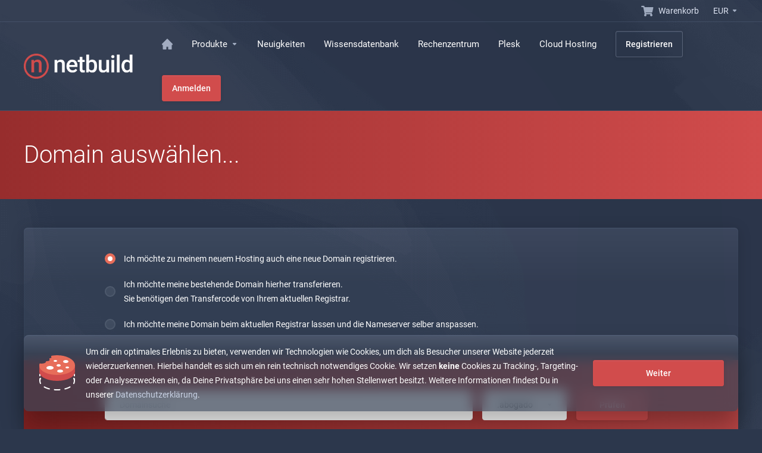

--- FILE ---
content_type: text/html; charset=utf-8
request_url: https://devel.netbuild.net/store/v-server-managed/virtual-managed-server-expert
body_size: 22796
content:
    <!DOCTYPE html>
    <html lang="de" >
    <head>
        <meta charset="utf-8" />
        <meta http-equiv="X-UA-Compatible" content="IE=edge">
        <meta name="viewport" content="width=device-width, initial-scale=1.0, maximum-scale=1.0, user-scalable=0">
            <title>
                    Mein Warenkorb
         - Net-Build
    </title>
                                <link rel="shortcut icon" href="/templates/lagom2/assets/img/favicons/favicon.ico">
        <link rel="icon" sizes="16x16 32x32 64x64" href="/templates/lagom2/assets/img/favicons/favicon.ico">
        <link rel="icon" type="image/png" sizes="196x196" href="/templates/lagom2/assets/img/favicons/favicon-192.png">
        <link rel="icon" type="image/png" sizes="160x160" href="/templates/lagom2/assets/img/favicons/favicon-160.png">
        <link rel="icon" type="image/png" sizes="96x96" href="/templates/lagom2/assets/img/favicons/favicon-96.png">
        <link rel="icon" type="image/png" sizes="64x64" href="/templates/lagom2/assets/img/favicons/favicon-64.png">
        <link rel="icon" type="image/png" sizes="32x32" href="/templates/lagom2/assets/img/favicons/favicon-32.png">
        <link rel="icon" type="image/png" sizes="16x16" href="/templates/lagom2/assets/img/favicons/favicon-16.png">
        <link rel="apple-touch-icon" href="/templates/lagom2/assets/img/favicons/favicon-57.png">
        <link rel="apple-touch-icon" sizes="114x114" href="/templates/lagom2/assets/img/favicons/favicon-114.png">
        <link rel="apple-touch-icon" sizes="72x72" href="/templates/lagom2/assets/img/favicons/favicon-72.png">
        <link rel="apple-touch-icon" sizes="144x144" href="/templates/lagom2/assets/img/favicons/favicon-144.png">
        <link rel="apple-touch-icon" sizes="60x60" href="/templates/lagom2/assets/img/favicons/favicon-60.png">
        <link rel="apple-touch-icon" sizes="120x120" href="/templates/lagom2/assets/img/favicons/favicon-120.png">
        <link rel="apple-touch-icon" sizes="76x76" href="/templates/lagom2/assets/img/favicons/favicon-76.png">
        <link rel="apple-touch-icon" sizes="152x152" href="/templates/lagom2/assets/img/favicons/favicon-152.png">
        <link rel="apple-touch-icon" sizes="180x180" href="/templates/lagom2/assets/img/favicons/favicon-180.png">
        <meta name="msapplication-TileColor" content="#FFFFFF">
        <meta name="msapplication-TileImage" content="/templates/lagom2/assets/img/favicons/favicon-144.png">
        <meta name="msapplication-config" content="/templates/lagom2/assets/img/favicons/browserconfig.xml">
        
        <link rel='stylesheet' href='/templates/lagom2/core/styles/futuristic/assets/css/vars/minified.css?1704985378'>
    
                <link rel="stylesheet" href="/templates/lagom2/assets/css/theme.css?v=2.2.2">
                                     
        
                <link href="/templates/lagom2/core/styles/futuristic/assets/css/theme-custom.css?v=2.2.2" rel="stylesheet">
    
        <!-- HTML5 Shim and Respond.js IE8 support of HTML5 elements and media queries -->
    <!-- WARNING: Respond.js doesn't work if you view the page via file:// -->
    <!--[if lt IE 9]>
    <script src="https://oss.maxcdn.com/libs/html5shiv/3.7.0/html5shiv.js"></script>
    <script src="https://oss.maxcdn.com/libs/respond.js/1.4.2/respond.min.js"></script>
    <![endif]-->

        <script>
        var csrfToken = '5662f9018f5b1378b3683037339b0dba94627dc3',
            markdownGuide = 'Markdown Guide',
            locale = 'en',
            saved = 'gespeichert',
            saving = 'speichern',
            whmcsBaseUrl = "",
            requiredText = 'erforderlich',
            recaptchaSiteKey = "";
    </script>
            <script  src="/templates/lagom2/assets/js/scripts.min.js?v=2.2.2"></script>
    <script  src="/templates/lagom2/assets/js/core.min.js?v=2.2.2"></script>

        
                <meta name="referrer" content="origin">



                    <link href="/assets/css/fontawesome-all.min.css" rel="stylesheet">
            </head>
    
    <body class="lagom lagom-not-portal lagom-layout-top lagom-layout-condensed lagom-layout-banner lagom-futuristic page-order page-configureproductdomain" data-phone-cc-input="1">

        

                

    







    

                    

    <div class="app-nav app-nav-condensed  sticky-navigation" data-site-navbar>
                                                                                                                                                                                                                                                                                                    
        <div class="app-nav-header " id="header">
            <div class="container">
                <button class="app-nav-toggle navbar-toggle" type="button">
                    <span class="icon-bar"></span>
                    <span class="icon-bar"></span>
                    <span class="icon-bar"></span>
                    <span class="icon-bar"></span>
                </button>
                        
                                                            
            <a class="logo hidden-sm hidden-xs hidden-md" href="/"><img src="/templates/lagom2/assets/img/logo/logo_big_inverse.1618375594.png" title="Net-Build" alt="Net-Build"/></a>
                    <a class="logo visible-xs visible-sm visible-md" href="/"><img src="/templates/lagom2/assets/img/logo/logo_big_inverse.1618375594.png" title="Net-Build" alt="Net-Build"/></a>
                                    <ul class="top-nav">
                                                                                                                                                                                                                            <li
                menuItemName="Shopping cart"
                class=""
                id="Secondary_Navbar-Shopping_cart"
                            >
                                    <a
                                                                                    href="/cart.php?a=view"
                                                                                                                        >
                                                    <i class="fas fa-shopping-cart"></i>
                                                                            <span class="item-text">Warenkorb</span>
                                                                                            </a>
                                            </li>
                    <li
                menuItemName="Currencies-6526"
                class="dropdown  nav-item-currency"
                id="Secondary_Navbar-Currencies-6526"
                            >
                                    <a
                                                    class="dropdown-toggle"
                            href="#"
                            data-toggle="dropdown"
                                                                                            >
                                                                            <span class="item-text">EUR</span>
                                                                        <b class="ls ls-caret"></b>                    </a>
                                                                                                        <div class="dropdown-menu dropdown-menu-right">
            <div class="dropdown-menu-items has-scroll">
                                    <div class="dropdown-menu-item active">
                        <a href="/store/v-server-managed/virtual-managed-server-expert?currency=1">
                            <span>EUR</span>
                        </a>
                    </div>
                                    <div class="dropdown-menu-item ">
                        <a href="/store/v-server-managed/virtual-managed-server-expert?currency=3">
                            <span>USD</span>
                        </a>
                    </div>
                                    <div class="dropdown-menu-item ">
                        <a href="/store/v-server-managed/virtual-managed-server-expert?currency=4">
                            <span>GBP</span>
                        </a>
                    </div>
                            </div>                 
        </div>
                                </li>
                </ul>
    
            </div>
        </div>
            <div class="app-nav-menu" id="main-menu">
        <div class="container">
                                    
                                                            
            <a class="logo" href="/"><img src="/templates/lagom2/assets/img/logo/logo_big_inverse.1618375594.png" title="Net-Build" alt="Net-Build"/></a>
                                        <ul class="menu menu-primary" data-nav>
                                                                                                                                                                                                                                                                                                                                                                                                                                                                                                                                                                                                                                                                                                                                                                                                                                                                                                                                                                                                                                                                                                                                                                                                                                                                                                                                                                                                                                                                                                                                                                                                                                                                                                                                                                                                                                                                                                                                                                                                                                                                                                                                                                                                                                                        <li
                menuItemName="Home page"
                class="  nav-item-icon-only"
                id="Primary_Navbar-Home_page"
                            >
                                    <a
                                                                                    href="/"
                                                                                                                        >
                                                    <i class="fas fa-test ls ls-home"></i>
                                                                            <span class="item-text">Startseite</span>
                                                                                            </a>
                                            </li>
                    <li
                menuItemName="Products"
                class="dropdown  nav-item-text-only"
                id="Primary_Navbar-Products"
                            >
                                    <a
                                                    class="dropdown-toggle"
                            href="#"
                            data-toggle="dropdown"
                                                                                            >
                                                    <i class="fas fa-shopping-cart"></i>
                                                                            <span class="item-text">Produkte</span>
                                                                        <b class="ls ls-caret"></b>                    </a>
                                                                                                                        <ul class="dropdown-menu dropdown-lazyhas-scroll  ">
                                                                                                                        <li menuItemName="E-Mail Hosting" class=" " id="Primary_Navbar-Products-E-Mail_Hosting">
                                                                            <a
                                                                                            href="/store/e-mails"
                                                                                                                                >
                                                                                            <i class="fas fa-ticket ls ls-hosting"></i>
                                                                                        E-Mail Hosting
                                                                                    </a>
                                                                                                        </li>
                                                                                                                            <li menuItemName="Shared Webhosting" class=" " id="Primary_Navbar-Products-Shared_Webhosting">
                                                                            <a
                                                                                            href="/store/shared-hosting"
                                                                                                                                >
                                                                                            <i class="fas fa-ticket ls ls-box"></i>
                                                                                        Shared Webhosting
                                                                                    </a>
                                                                                                        </li>
                                                                                                                            <li menuItemName="Reseller" class=" " id="Primary_Navbar-Products-Reseller">
                                                                            <a
                                                                                            href="/store/reseller"
                                                                                                                                >
                                                                                            <i class="fas fa-ticket ls ls-box"></i>
                                                                                        Reseller
                                                                                    </a>
                                                                                                        </li>
                                                                                                                            <li menuItemName="Virtual Managed Server" class=" " id="Primary_Navbar-Products-Virtual_Managed_Server">
                                                                            <a
                                                                                            href="/store/v-server-managed"
                                                                                                                                >
                                                                                            <i class="fas fa-ticket ls ls-box"></i>
                                                                                        Virtual Managed Server
                                                                                    </a>
                                                                                                        </li>
                                                                                                                            <li menuItemName="Virtual Root Server" class=" " id="Primary_Navbar-Products-Virtual_Root_Server">
                                                                            <a
                                                                                            href="/store/virtual-root-server"
                                                                                                                                >
                                                                                            <i class="fas fa-ticket ls ls-box"></i>
                                                                                        Virtual Root Server
                                                                                    </a>
                                                                                                        </li>
                                                                                                                            <li menuItemName="Dedicated Managed Server" class=" " id="Primary_Navbar-Products-Dedicated_Managed_Server">
                                                                            <a
                                                                                            href="/store/dedicated-server-managed"
                                                                                                                                >
                                                                                            <i class="fas fa-ticket ls ls-hosting"></i>
                                                                                        Dedicated Managed Server
                                                                                    </a>
                                                                                                        </li>
                                                                                                                            <li menuItemName="Dedicated Root Server " class=" " id="Primary_Navbar-Products-Dedicated_Root_Server_">
                                                                            <a
                                                                                            href="/store/dedicated-root-server"
                                                                                                                                >
                                                                                            <i class="fas fa-ticket ls ls-hosting"></i>
                                                                                        Dedicated Root Server 
                                                                                    </a>
                                                                                                        </li>
                                                                                                                            <li menuItemName="Rack Hosting" class=" " id="Primary_Navbar-Products-Rack_Hosting">
                                                                            <a
                                                                                            href="/store/co-location"
                                                                                                                                >
                                                                                            <i class="fas fa-ticket ls ls-hosting"></i>
                                                                                        Rack Hosting
                                                                                    </a>
                                                                                                        </li>
                                                                                                                            <li menuItemName="SSL Zertifikate" class=" " id="Primary_Navbar-Products-SSL_Zertifikate">
                                                                            <a
                                                                                            href="/store/sectigo"
                                                                                                                                >
                                                                                            <i class="fas fa-ticket ls ls-shield"></i>
                                                                                        SSL Zertifikate
                                                                                    </a>
                                                                                                        </li>
                                                                                                                            <li menuItemName="Backup-Lösungen" class=" " id="Primary_Navbar-Products-Backup-Lösungen">
                                                                            <a
                                                                                            href="/store/backup-losungen"
                                                                                                                                >
                                                                                            <i class="fas fa-ticket ls ls-box"></i>
                                                                                        Backup-Lösungen
                                                                                    </a>
                                                                                                        </li>
                                                                                                                            <li menuItemName="NextCloud-Lösungen" class=" " id="Primary_Navbar-Products-NextCloud-Lösungen">
                                                                            <a
                                                                                            href="/store/nextcloud-storage"
                                                                                                                                >
                                                                                            <i class="fas fa-ticket ls ls-box"></i>
                                                                                        NextCloud-Lösungen
                                                                                    </a>
                                                                                                        </li>
                                                                                                                            <li menuItemName="Cloud Hosting" class=" " id="Primary_Navbar-Products-Cloud_Hosting">
                                                                            <a
                                                                                            href="/store/cloud-hosting"
                                                                                                                                >
                                                                                            <i class="fas fa-ticket ls ls-hosting"></i>
                                                                                        Cloud Hosting
                                                                                    </a>
                                                                                                        </li>
                                                                                                                            <li menuItemName="Divider-6697" class="nav-divider " id="Primary_Navbar-Products-Divider-6697">
                                                                            -----
                                                                                                        </li>
                                                                                                                            <li menuItemName="Register domain" class=" " id="Primary_Navbar-Products-Register_domain">
                                                                            <a
                                                                                            href="/cart.php?a=add&domain=register"
                                                                                                                                >
                                                                                            <i class="fas fa-ticket ls ls-box"></i>
                                                                                        <span class="menu-item-content">Domain registrieren</span>
                                                                                    </a>
                                                                                                        </li>
                                                                                                                            <li menuItemName="Transfer domain" class=" " id="Primary_Navbar-Products-Transfer_domain">
                                                                            <a
                                                                                            href="/cart.php?a=add&domain=transfer"
                                                                                                                                >
                                                                                            <i class="fas fa-ticket ls ls-box"></i>
                                                                                        <span class="menu-item-content">Domain transferieren</span>
                                                                                    </a>
                                                                                                        </li>
                                                                                    </ul>
                                                </li>
                    <li
                menuItemName="News"
                class="  nav-item-text-only"
                id="Primary_Navbar-News"
                            >
                                    <a
                                                                                    href="/announcements"
                                                                                                                        >
                                                    <i class="far fa-newspaper"></i>
                                                                            <span class="item-text">Neuigkeiten</span>
                                                                                            </a>
                                            </li>
                    <li
                menuItemName="Knowledge base"
                class=""
                id="Primary_Navbar-Knowledge_base"
                            >
                                    <a
                                                                                    href="/knowledgebase"
                                                                                                                        >
                                                                            <span class="item-text">Wissensdatenbank</span>
                                                                                            </a>
                                            </li>
                    <li
                menuItemName="Datacenter"
                class=""
                id="Primary_Navbar-Datacenter"
                            >
                                    <a
                                                                                    href="/datacenter"
                                                                                                                        >
                                                                            <span class="item-text">Rechenzentrum</span>
                                                                                            </a>
                                            </li>
                    <li
                menuItemName="Plesk"
                class=""
                id="Primary_Navbar-Plesk"
                            >
                                    <a
                                                                                    href="/plesk"
                                                                                                                        >
                                                                            <span class="item-text">Plesk</span>
                                                                                            </a>
                                            </li>
                    <li
                menuItemName="Cloud Hosting"
                class=""
                id="Primary_Navbar-Cloud_Hosting"
                            >
                                    <a
                                                                                    href="/cloud-hosting"
                                                                                                                        >
                                                                            <span class="item-text">Cloud Hosting</span>
                                                                                            </a>
                                            </li>
                    <li
                menuItemName="Register"
                class=" nav-item-btn"
                id="Primary_Navbar-Register"
                            >
                                    
                            <a class="btn btn-outline btn-default" href="/register.php" >
                                <span>Registrieren</span> 
                            </a>
                                            </li>
                    <li
                menuItemName="Log in"
                class=" nav-item-btn"
                id="Primary_Navbar-Log_in"
                            >
                                    
                            <a class="btn btn-primary" href="/login.php" >
                                <span>Anmelden</span> 
                            </a>
                                            </li>
                        </ul>
        </div>
    </div>
    </div>
<div class="app-main ">
                <div class="main-header">
            <div class="container">
                                                            <h1 class="main-header-title">
                Domain auswählen... 
            </h1>
                                                </div>
        </div>
                <div class="main-body">
        <div class="container">
                                                                    

	
     
    <script type="text/javascript" src="/templates/orderforms/lagom2/js/order.min.js?v=2.2.2"></script>
    <div class="main-content ">
        <form id="frmProductDomain">
            <input type="hidden" id="frmProductDomainPid" value="12" />
            <div class="panel panel-choose-domain">
                <div class="panel-body panel-domain-option">
                    <div class="content">
                                                                            <label class="radio">
                                <input type="radio" class="icheck-control"  name="domainoption" value="register" id="selregister" /><span>Ich möchte zu meinem neuem Hosting auch eine neue Domain registrieren.</span>
                            </label>
                                                                            <label class="radio">
                                <input type="radio" class="icheck-control"  name="domainoption" value="transfer" id="seltransfer" /><span>Ich möchte meine bestehende Domain hierher transferieren.<br>Sie benötigen den Transfercode von Ihrem aktuellen Registrar.</span>
                            </label>
                                                                            <label class="radio">
                                <input type="radio" class="icheck-control"  name="domainoption" value="owndomain" id="selowndomain" /><span>Ich möchte meine Domain beim aktuellen Registrar lassen und die Nameserver selber anspassen.</span>
                            </label>
                                                                    </div>
                </div>
                <div class="panel-body panel-domain-search panel-domain-search-secondary">
                                                                <div class="inline-form hidden" id="domainregister" >
                            <div class="inline-form-element w-100">
                                <input class="form-control input-lg" type="text" placeholder="Domainsuche" id="registersld" value="" autocapitalize="none" data-toggle="tooltip" data-placement="top" data-trigger="manual" title="Geben Sie bitte Ihren Domainnamen ein" />
                            </div>
                            <div class="inline-form-element">
                                <div class="dropdown" data-dropdown-select data-dropdown-counter>
                                    <div class="dropdown-toggle" data-toggle="dropdown" href="#" aria-expanded="true">
                                        <input name="domaintld" id="registertld" type="hidden" data-dropdown-select-value value=".abogado">
                                        <div class="tld-select">
                                            <span data-dropdown-select-value-view>
                                                                                                    .abogado
                                                	
                                            </span>
                                            <b class="caret"></b>
                                        </div>
                                    </div>
                                    <div class="dropdown-menu dropdown-menu-search pull-right">
                                        <div class="dropdown-header input-group align-center">
                                            <i class="input-group-icon lm lm-search"></i>
                                            <input class="form-control" placeholder="Search..." type="text" data-dropdown-select-search>
                                        </div>
                                        <div class="dropdown-menu-items has-scroll" data-dropdown-select-list>
                                                                                            <div class="dropdown-menu-item active" data-value=".abogado">
                                                    <a class="">.abogado</a>
                                                </div>	
                                                                                            <div class="dropdown-menu-item " data-value=".ac">
                                                    <a class="">.ac</a>
                                                </div>	
                                                                                            <div class="dropdown-menu-item " data-value=".academy">
                                                    <a class="">.academy</a>
                                                </div>	
                                                                                            <div class="dropdown-menu-item " data-value=".accountant">
                                                    <a class="">.accountant</a>
                                                </div>	
                                                                                            <div class="dropdown-menu-item " data-value=".accountants">
                                                    <a class="">.accountants</a>
                                                </div>	
                                                                                            <div class="dropdown-menu-item " data-value=".actor">
                                                    <a class="">.actor</a>
                                                </div>	
                                                                                            <div class="dropdown-menu-item " data-value=".ad">
                                                    <a class="">.ad</a>
                                                </div>	
                                                                                            <div class="dropdown-menu-item " data-value=".adult">
                                                    <a class="">.adult</a>
                                                </div>	
                                                                                            <div class="dropdown-menu-item " data-value=".ae">
                                                    <a class="">.ae</a>
                                                </div>	
                                                                                            <div class="dropdown-menu-item " data-value=".aero">
                                                    <a class="">.aero</a>
                                                </div>	
                                                                                            <div class="dropdown-menu-item " data-value=".af">
                                                    <a class="">.af</a>
                                                </div>	
                                                                                            <div class="dropdown-menu-item " data-value=".com.af">
                                                    <a class="">.com.af</a>
                                                </div>	
                                                                                            <div class="dropdown-menu-item " data-value=".net.af">
                                                    <a class="">.net.af</a>
                                                </div>	
                                                                                            <div class="dropdown-menu-item " data-value=".org.af">
                                                    <a class="">.org.af</a>
                                                </div>	
                                                                                            <div class="dropdown-menu-item " data-value=".africa">
                                                    <a class="">.africa</a>
                                                </div>	
                                                                                            <div class="dropdown-menu-item " data-value=".agency">
                                                    <a class="">.agency</a>
                                                </div>	
                                                                                            <div class="dropdown-menu-item " data-value=".ag">
                                                    <a class="">.ag</a>
                                                </div>	
                                                                                            <div class="dropdown-menu-item " data-value=".co.ag">
                                                    <a class="">.co.ag</a>
                                                </div>	
                                                                                            <div class="dropdown-menu-item " data-value=".com.ag">
                                                    <a class="">.com.ag</a>
                                                </div>	
                                                                                            <div class="dropdown-menu-item " data-value=".org.ag">
                                                    <a class="">.org.ag</a>
                                                </div>	
                                                                                            <div class="dropdown-menu-item " data-value=".net.ag">
                                                    <a class="">.net.ag</a>
                                                </div>	
                                                                                            <div class="dropdown-menu-item " data-value=".nom.ag">
                                                    <a class="">.nom.ag</a>
                                                </div>	
                                                                                            <div class="dropdown-menu-item " data-value=".com.ai">
                                                    <a class="">.com.ai</a>
                                                </div>	
                                                                                            <div class="dropdown-menu-item " data-value=".net.ai">
                                                    <a class="">.net.ai</a>
                                                </div>	
                                                                                            <div class="dropdown-menu-item " data-value=".off.ai">
                                                    <a class="">.off.ai</a>
                                                </div>	
                                                                                            <div class="dropdown-menu-item " data-value=".org.ai">
                                                    <a class="">.org.ai</a>
                                                </div>	
                                                                                            <div class="dropdown-menu-item " data-value=".airforce">
                                                    <a class="">.airforce</a>
                                                </div>	
                                                                                            <div class="dropdown-menu-item " data-value=".alsace">
                                                    <a class="">.alsace</a>
                                                </div>	
                                                                                            <div class="dropdown-menu-item " data-value=".app">
                                                    <a class="">.app</a>
                                                </div>	
                                                                                            <div class="dropdown-menu-item " data-value=".am">
                                                    <a class="">.am</a>
                                                </div>	
                                                                                            <div class="dropdown-menu-item " data-value=".amsterdam">
                                                    <a class="">.amsterdam</a>
                                                </div>	
                                                                                            <div class="dropdown-menu-item " data-value=".apartments">
                                                    <a class="">.apartments</a>
                                                </div>	
                                                                                            <div class="dropdown-menu-item " data-value=".com.ar">
                                                    <a class="">.com.ar</a>
                                                </div>	
                                                                                            <div class="dropdown-menu-item " data-value=".archi">
                                                    <a class="">.archi</a>
                                                </div>	
                                                                                            <div class="dropdown-menu-item " data-value=".army">
                                                    <a class="">.army</a>
                                                </div>	
                                                                                            <div class="dropdown-menu-item " data-value=".art">
                                                    <a class="">.art</a>
                                                </div>	
                                                                                            <div class="dropdown-menu-item " data-value=".as">
                                                    <a class="">.as</a>
                                                </div>	
                                                                                            <div class="dropdown-menu-item " data-value=".asia">
                                                    <a class="">.asia</a>
                                                </div>	
                                                                                            <div class="dropdown-menu-item " data-value=".associates">
                                                    <a class="">.associates</a>
                                                </div>	
                                                                                            <div class="dropdown-menu-item " data-value=".at">
                                                    <a class="">.at</a>
                                                </div>	
                                                                                            <div class="dropdown-menu-item " data-value=".co.at">
                                                    <a class="">.co.at</a>
                                                </div>	
                                                                                            <div class="dropdown-menu-item " data-value=".or.at">
                                                    <a class="">.or.at</a>
                                                </div>	
                                                                                            <div class="dropdown-menu-item " data-value=".attorney">
                                                    <a class="">.attorney</a>
                                                </div>	
                                                                                            <div class="dropdown-menu-item " data-value=".com.au">
                                                    <a class="">.com.au</a>
                                                </div>	
                                                                                            <div class="dropdown-menu-item " data-value=".net.au">
                                                    <a class="">.net.au</a>
                                                </div>	
                                                                                            <div class="dropdown-menu-item " data-value=".org.au">
                                                    <a class="">.org.au</a>
                                                </div>	
                                                                                            <div class="dropdown-menu-item " data-value=".auction">
                                                    <a class="">.auction</a>
                                                </div>	
                                                                                            <div class="dropdown-menu-item " data-value=".audio">
                                                    <a class="">.audio</a>
                                                </div>	
                                                                                            <div class="dropdown-menu-item " data-value=".auto">
                                                    <a class="">.auto</a>
                                                </div>	
                                                                                            <div class="dropdown-menu-item " data-value=".autos">
                                                    <a class="">.autos</a>
                                                </div>	
                                                                                            <div class="dropdown-menu-item " data-value=".baby">
                                                    <a class="">.baby</a>
                                                </div>	
                                                                                            <div class="dropdown-menu-item " data-value=".band">
                                                    <a class="">.band</a>
                                                </div>	
                                                                                            <div class="dropdown-menu-item " data-value=".bar">
                                                    <a class="">.bar</a>
                                                </div>	
                                                                                            <div class="dropdown-menu-item " data-value=".barcelona">
                                                    <a class="">.barcelona</a>
                                                </div>	
                                                                                            <div class="dropdown-menu-item " data-value=".bargains">
                                                    <a class="">.bargains</a>
                                                </div>	
                                                                                            <div class="dropdown-menu-item " data-value=".bayern">
                                                    <a class="">.bayern</a>
                                                </div>	
                                                                                            <div class="dropdown-menu-item " data-value=".com.bd">
                                                    <a class="">.com.bd</a>
                                                </div>	
                                                                                            <div class="dropdown-menu-item " data-value=".be">
                                                    <a class="">.be</a>
                                                </div>	
                                                                                            <div class="dropdown-menu-item " data-value=".beer">
                                                    <a class="">.beer</a>
                                                </div>	
                                                                                            <div class="dropdown-menu-item " data-value=".berlin">
                                                    <a class="">.berlin</a>
                                                </div>	
                                                                                            <div class="dropdown-menu-item " data-value=".best">
                                                    <a class="">.best</a>
                                                </div>	
                                                                                            <div class="dropdown-menu-item " data-value=".bet">
                                                    <a class="">.bet</a>
                                                </div>	
                                                                                            <div class="dropdown-menu-item " data-value=".bg">
                                                    <a class="">.bg</a>
                                                </div>	
                                                                                            <div class="dropdown-menu-item " data-value=".bi">
                                                    <a class="">.bi</a>
                                                </div>	
                                                                                            <div class="dropdown-menu-item " data-value=".bible">
                                                    <a class="">.bible</a>
                                                </div>	
                                                                                            <div class="dropdown-menu-item " data-value=".bid">
                                                    <a class="">.bid</a>
                                                </div>	
                                                                                            <div class="dropdown-menu-item " data-value=".bike">
                                                    <a class="">.bike</a>
                                                </div>	
                                                                                            <div class="dropdown-menu-item " data-value=".bingo">
                                                    <a class="">.bingo</a>
                                                </div>	
                                                                                            <div class="dropdown-menu-item " data-value=".bio">
                                                    <a class="">.bio</a>
                                                </div>	
                                                                                            <div class="dropdown-menu-item " data-value=".biz">
                                                    <a class="">.biz</a>
                                                </div>	
                                                                                            <div class="dropdown-menu-item " data-value=".black">
                                                    <a class="">.black</a>
                                                </div>	
                                                                                            <div class="dropdown-menu-item " data-value=".blackfriday">
                                                    <a class="">.blackfriday</a>
                                                </div>	
                                                                                            <div class="dropdown-menu-item " data-value=".blog">
                                                    <a class="">.blog</a>
                                                </div>	
                                                                                            <div class="dropdown-menu-item " data-value=".blue">
                                                    <a class="">.blue</a>
                                                </div>	
                                                                                            <div class="dropdown-menu-item " data-value=".bm">
                                                    <a class="">.bm</a>
                                                </div>	
                                                                                            <div class="dropdown-menu-item " data-value=".com.bm">
                                                    <a class="">.com.bm</a>
                                                </div>	
                                                                                            <div class="dropdown-menu-item " data-value=".net.bm">
                                                    <a class="">.net.bm</a>
                                                </div>	
                                                                                            <div class="dropdown-menu-item " data-value=".org.bm">
                                                    <a class="">.org.bm</a>
                                                </div>	
                                                                                            <div class="dropdown-menu-item " data-value=".bo">
                                                    <a class="">.bo</a>
                                                </div>	
                                                                                            <div class="dropdown-menu-item " data-value=".com.bo">
                                                    <a class="">.com.bo</a>
                                                </div>	
                                                                                            <div class="dropdown-menu-item " data-value=".boats">
                                                    <a class="">.boats</a>
                                                </div>	
                                                                                            <div class="dropdown-menu-item " data-value=".boutique">
                                                    <a class="">.boutique</a>
                                                </div>	
                                                                                            <div class="dropdown-menu-item " data-value=".com.br">
                                                    <a class="">.com.br</a>
                                                </div>	
                                                                                            <div class="dropdown-menu-item " data-value=".net.br">
                                                    <a class="">.net.br</a>
                                                </div>	
                                                                                            <div class="dropdown-menu-item " data-value=".org.br">
                                                    <a class="">.org.br</a>
                                                </div>	
                                                                                            <div class="dropdown-menu-item " data-value=".broker">
                                                    <a class="">.broker</a>
                                                </div>	
                                                                                            <div class="dropdown-menu-item " data-value=".brussels">
                                                    <a class="">.brussels</a>
                                                </div>	
                                                                                            <div class="dropdown-menu-item " data-value=".bs">
                                                    <a class="">.bs</a>
                                                </div>	
                                                                                            <div class="dropdown-menu-item " data-value=".build">
                                                    <a class="">.build</a>
                                                </div>	
                                                                                            <div class="dropdown-menu-item " data-value=".builders">
                                                    <a class="">.builders</a>
                                                </div>	
                                                                                            <div class="dropdown-menu-item " data-value=".business">
                                                    <a class="">.business</a>
                                                </div>	
                                                                                            <div class="dropdown-menu-item " data-value=".buzz">
                                                    <a class="">.buzz</a>
                                                </div>	
                                                                                            <div class="dropdown-menu-item " data-value=".by">
                                                    <a class="">.by</a>
                                                </div>	
                                                                                            <div class="dropdown-menu-item " data-value=".bz">
                                                    <a class="">.bz</a>
                                                </div>	
                                                                                            <div class="dropdown-menu-item " data-value=".com.bz">
                                                    <a class="">.com.bz</a>
                                                </div>	
                                                                                            <div class="dropdown-menu-item " data-value=".org.bz">
                                                    <a class="">.org.bz</a>
                                                </div>	
                                                                                            <div class="dropdown-menu-item " data-value=".bzh">
                                                    <a class="">.bzh</a>
                                                </div>	
                                                                                            <div class="dropdown-menu-item " data-value=".ca">
                                                    <a class="">.ca</a>
                                                </div>	
                                                                                            <div class="dropdown-menu-item " data-value=".cab">
                                                    <a class="">.cab</a>
                                                </div>	
                                                                                            <div class="dropdown-menu-item " data-value=".cafe">
                                                    <a class="">.cafe</a>
                                                </div>	
                                                                                            <div class="dropdown-menu-item " data-value=".cam">
                                                    <a class="">.cam</a>
                                                </div>	
                                                                                            <div class="dropdown-menu-item " data-value=".camera">
                                                    <a class="">.camera</a>
                                                </div>	
                                                                                            <div class="dropdown-menu-item " data-value=".camp">
                                                    <a class="">.camp</a>
                                                </div>	
                                                                                            <div class="dropdown-menu-item " data-value=".capetown">
                                                    <a class="">.capetown</a>
                                                </div>	
                                                                                            <div class="dropdown-menu-item " data-value=".capital">
                                                    <a class="">.capital</a>
                                                </div>	
                                                                                            <div class="dropdown-menu-item " data-value=".car">
                                                    <a class="">.car</a>
                                                </div>	
                                                                                            <div class="dropdown-menu-item " data-value=".care">
                                                    <a class="">.care</a>
                                                </div>	
                                                                                            <div class="dropdown-menu-item " data-value=".cards">
                                                    <a class="">.cards</a>
                                                </div>	
                                                                                            <div class="dropdown-menu-item " data-value=".career">
                                                    <a class="">.career</a>
                                                </div>	
                                                                                            <div class="dropdown-menu-item " data-value=".careers">
                                                    <a class="">.careers</a>
                                                </div>	
                                                                                            <div class="dropdown-menu-item " data-value=".cars">
                                                    <a class="">.cars</a>
                                                </div>	
                                                                                            <div class="dropdown-menu-item " data-value=".casa">
                                                    <a class="">.casa</a>
                                                </div>	
                                                                                            <div class="dropdown-menu-item " data-value=".cash">
                                                    <a class="">.cash</a>
                                                </div>	
                                                                                            <div class="dropdown-menu-item " data-value=".casino">
                                                    <a class="">.casino</a>
                                                </div>	
                                                                                            <div class="dropdown-menu-item " data-value=".cat">
                                                    <a class="">.cat</a>
                                                </div>	
                                                                                            <div class="dropdown-menu-item " data-value=".catering">
                                                    <a class="">.catering</a>
                                                </div>	
                                                                                            <div class="dropdown-menu-item " data-value=".cc">
                                                    <a class="">.cc</a>
                                                </div>	
                                                                                            <div class="dropdown-menu-item " data-value=".cd">
                                                    <a class="">.cd</a>
                                                </div>	
                                                                                            <div class="dropdown-menu-item " data-value=".center">
                                                    <a class="">.center</a>
                                                </div>	
                                                                                            <div class="dropdown-menu-item " data-value=".ceo">
                                                    <a class="">.ceo</a>
                                                </div>	
                                                                                            <div class="dropdown-menu-item " data-value=".cf">
                                                    <a class="">.cf</a>
                                                </div>	
                                                                                            <div class="dropdown-menu-item " data-value=".cfd">
                                                    <a class="">.cfd</a>
                                                </div>	
                                                                                            <div class="dropdown-menu-item " data-value=".cg">
                                                    <a class="">.cg</a>
                                                </div>	
                                                                                            <div class="dropdown-menu-item " data-value=".ch">
                                                    <a class="">.ch</a>
                                                </div>	
                                                                                            <div class="dropdown-menu-item " data-value=".chat">
                                                    <a class="">.chat</a>
                                                </div>	
                                                                                            <div class="dropdown-menu-item " data-value=".cheap">
                                                    <a class="">.cheap</a>
                                                </div>	
                                                                                            <div class="dropdown-menu-item " data-value=".christmas">
                                                    <a class="">.christmas</a>
                                                </div>	
                                                                                            <div class="dropdown-menu-item " data-value=".church">
                                                    <a class="">.church</a>
                                                </div>	
                                                                                            <div class="dropdown-menu-item " data-value=".city">
                                                    <a class="">.city</a>
                                                </div>	
                                                                                            <div class="dropdown-menu-item " data-value=".cl">
                                                    <a class="">.cl</a>
                                                </div>	
                                                                                            <div class="dropdown-menu-item " data-value=".claims">
                                                    <a class="">.claims</a>
                                                </div>	
                                                                                            <div class="dropdown-menu-item " data-value=".cleaning">
                                                    <a class="">.cleaning</a>
                                                </div>	
                                                                                            <div class="dropdown-menu-item " data-value=".click">
                                                    <a class="">.click</a>
                                                </div>	
                                                                                            <div class="dropdown-menu-item " data-value=".clinic">
                                                    <a class="">.clinic</a>
                                                </div>	
                                                                                            <div class="dropdown-menu-item " data-value=".clothing">
                                                    <a class="">.clothing</a>
                                                </div>	
                                                                                            <div class="dropdown-menu-item " data-value=".cloud">
                                                    <a class="">.cloud</a>
                                                </div>	
                                                                                            <div class="dropdown-menu-item " data-value=".club">
                                                    <a class="">.club</a>
                                                </div>	
                                                                                            <div class="dropdown-menu-item " data-value=".cm">
                                                    <a class="">.cm</a>
                                                </div>	
                                                                                            <div class="dropdown-menu-item " data-value=".co.cm">
                                                    <a class="">.co.cm</a>
                                                </div>	
                                                                                            <div class="dropdown-menu-item " data-value=".com.cm">
                                                    <a class="">.com.cm</a>
                                                </div>	
                                                                                            <div class="dropdown-menu-item " data-value=".net.cm">
                                                    <a class="">.net.cm</a>
                                                </div>	
                                                                                            <div class="dropdown-menu-item " data-value=".cn">
                                                    <a class="">.cn</a>
                                                </div>	
                                                                                            <div class="dropdown-menu-item " data-value=".com.cn">
                                                    <a class="">.com.cn</a>
                                                </div>	
                                                                                            <div class="dropdown-menu-item " data-value=".net.cn">
                                                    <a class="">.net.cn</a>
                                                </div>	
                                                                                            <div class="dropdown-menu-item " data-value=".org.cn">
                                                    <a class="">.org.cn</a>
                                                </div>	
                                                                                            <div class="dropdown-menu-item " data-value=".co">
                                                    <a class="">.co</a>
                                                </div>	
                                                                                            <div class="dropdown-menu-item " data-value=".com.co">
                                                    <a class="">.com.co</a>
                                                </div>	
                                                                                            <div class="dropdown-menu-item " data-value=".net.co">
                                                    <a class="">.net.co</a>
                                                </div>	
                                                                                            <div class="dropdown-menu-item " data-value=".nom.co">
                                                    <a class="">.nom.co</a>
                                                </div>	
                                                                                            <div class="dropdown-menu-item " data-value=".coach">
                                                    <a class="">.coach</a>
                                                </div>	
                                                                                            <div class="dropdown-menu-item " data-value=".codes">
                                                    <a class="">.codes</a>
                                                </div>	
                                                                                            <div class="dropdown-menu-item " data-value=".coffee">
                                                    <a class="">.coffee</a>
                                                </div>	
                                                                                            <div class="dropdown-menu-item " data-value=".college">
                                                    <a class="">.college</a>
                                                </div>	
                                                                                            <div class="dropdown-menu-item " data-value=".cologne">
                                                    <a class="">.cologne</a>
                                                </div>	
                                                                                            <div class="dropdown-menu-item " data-value=".com">
                                                    <a class="">.com</a>
                                                </div>	
                                                                                            <div class="dropdown-menu-item " data-value=".cn.com">
                                                    <a class="">.cn.com</a>
                                                </div>	
                                                                                            <div class="dropdown-menu-item " data-value=".de.com">
                                                    <a class="">.de.com</a>
                                                </div>	
                                                                                            <div class="dropdown-menu-item " data-value=".community">
                                                    <a class="">.community</a>
                                                </div>	
                                                                                            <div class="dropdown-menu-item " data-value=".company">
                                                    <a class="">.company</a>
                                                </div>	
                                                                                            <div class="dropdown-menu-item " data-value=".computer">
                                                    <a class="">.computer</a>
                                                </div>	
                                                                                            <div class="dropdown-menu-item " data-value=".condos">
                                                    <a class="">.condos</a>
                                                </div>	
                                                                                            <div class="dropdown-menu-item " data-value=".construction">
                                                    <a class="">.construction</a>
                                                </div>	
                                                                                            <div class="dropdown-menu-item " data-value=".consulting">
                                                    <a class="">.consulting</a>
                                                </div>	
                                                                                            <div class="dropdown-menu-item " data-value=".contractors">
                                                    <a class="">.contractors</a>
                                                </div>	
                                                                                            <div class="dropdown-menu-item " data-value=".cooking">
                                                    <a class="">.cooking</a>
                                                </div>	
                                                                                            <div class="dropdown-menu-item " data-value=".cool">
                                                    <a class="">.cool</a>
                                                </div>	
                                                                                            <div class="dropdown-menu-item " data-value=".corsica">
                                                    <a class="">.corsica</a>
                                                </div>	
                                                                                            <div class="dropdown-menu-item " data-value=".country">
                                                    <a class="">.country</a>
                                                </div>	
                                                                                            <div class="dropdown-menu-item " data-value=".coupons">
                                                    <a class="">.coupons</a>
                                                </div>	
                                                                                            <div class="dropdown-menu-item " data-value=".courses">
                                                    <a class="">.courses</a>
                                                </div>	
                                                                                            <div class="dropdown-menu-item " data-value=".cr">
                                                    <a class="">.cr</a>
                                                </div>	
                                                                                            <div class="dropdown-menu-item " data-value=".co.cr">
                                                    <a class="">.co.cr</a>
                                                </div>	
                                                                                            <div class="dropdown-menu-item " data-value=".credit">
                                                    <a class="">.credit</a>
                                                </div>	
                                                                                            <div class="dropdown-menu-item " data-value=".creditcard">
                                                    <a class="">.creditcard</a>
                                                </div>	
                                                                                            <div class="dropdown-menu-item " data-value=".cricket">
                                                    <a class="">.cricket</a>
                                                </div>	
                                                                                            <div class="dropdown-menu-item " data-value=".cruises">
                                                    <a class="">.cruises</a>
                                                </div>	
                                                                                            <div class="dropdown-menu-item " data-value=".cx">
                                                    <a class="">.cx</a>
                                                </div>	
                                                                                            <div class="dropdown-menu-item " data-value=".com.cy">
                                                    <a class="">.com.cy</a>
                                                </div>	
                                                                                            <div class="dropdown-menu-item " data-value=".cymru">
                                                    <a class="">.cymru</a>
                                                </div>	
                                                                                            <div class="dropdown-menu-item " data-value=".cz">
                                                    <a class="">.cz</a>
                                                </div>	
                                                                                            <div class="dropdown-menu-item " data-value=".dance">
                                                    <a class="">.dance</a>
                                                </div>	
                                                                                            <div class="dropdown-menu-item " data-value=".dating">
                                                    <a class="">.dating</a>
                                                </div>	
                                                                                            <div class="dropdown-menu-item " data-value=".de">
                                                    <a class="">.de</a>
                                                </div>	
                                                                                            <div class="dropdown-menu-item " data-value=".com.de">
                                                    <a class="">.com.de</a>
                                                </div>	
                                                                                            <div class="dropdown-menu-item " data-value=".deals">
                                                    <a class="">.deals</a>
                                                </div>	
                                                                                            <div class="dropdown-menu-item " data-value=".degree">
                                                    <a class="">.degree</a>
                                                </div>	
                                                                                            <div class="dropdown-menu-item " data-value=".delivery">
                                                    <a class="">.delivery</a>
                                                </div>	
                                                                                            <div class="dropdown-menu-item " data-value=".democrat">
                                                    <a class="">.democrat</a>
                                                </div>	
                                                                                            <div class="dropdown-menu-item " data-value=".dental">
                                                    <a class="">.dental</a>
                                                </div>	
                                                                                            <div class="dropdown-menu-item " data-value=".dentist">
                                                    <a class="">.dentist</a>
                                                </div>	
                                                                                            <div class="dropdown-menu-item " data-value=".dev">
                                                    <a class="">.dev</a>
                                                </div>	
                                                                                            <div class="dropdown-menu-item " data-value=".digital">
                                                    <a class="">.digital</a>
                                                </div>	
                                                                                            <div class="dropdown-menu-item " data-value=".desi">
                                                    <a class="">.desi</a>
                                                </div>	
                                                                                            <div class="dropdown-menu-item " data-value=".design">
                                                    <a class="">.design</a>
                                                </div>	
                                                                                            <div class="dropdown-menu-item " data-value=".diamonds">
                                                    <a class="">.diamonds</a>
                                                </div>	
                                                                                            <div class="dropdown-menu-item " data-value=".diet">
                                                    <a class="">.diet</a>
                                                </div>	
                                                                                            <div class="dropdown-menu-item " data-value=".direct">
                                                    <a class="">.direct</a>
                                                </div>	
                                                                                            <div class="dropdown-menu-item " data-value=".directory">
                                                    <a class="">.directory</a>
                                                </div>	
                                                                                            <div class="dropdown-menu-item " data-value=".discount">
                                                    <a class="">.discount</a>
                                                </div>	
                                                                                            <div class="dropdown-menu-item " data-value=".dj">
                                                    <a class="">.dj</a>
                                                </div>	
                                                                                            <div class="dropdown-menu-item " data-value=".dk">
                                                    <a class="">.dk</a>
                                                </div>	
                                                                                            <div class="dropdown-menu-item " data-value=".dm">
                                                    <a class="">.dm</a>
                                                </div>	
                                                                                            <div class="dropdown-menu-item " data-value=".do">
                                                    <a class="">.do</a>
                                                </div>	
                                                                                            <div class="dropdown-menu-item " data-value=".art.do">
                                                    <a class="">.art.do</a>
                                                </div>	
                                                                                            <div class="dropdown-menu-item " data-value=".com.do">
                                                    <a class="">.com.do</a>
                                                </div>	
                                                                                            <div class="dropdown-menu-item " data-value=".edu.do">
                                                    <a class="">.edu.do</a>
                                                </div>	
                                                                                            <div class="dropdown-menu-item " data-value=".net.do">
                                                    <a class="">.net.do</a>
                                                </div>	
                                                                                            <div class="dropdown-menu-item " data-value=".org.do">
                                                    <a class="">.org.do</a>
                                                </div>	
                                                                                            <div class="dropdown-menu-item " data-value=".sld.do">
                                                    <a class="">.sld.do</a>
                                                </div>	
                                                                                            <div class="dropdown-menu-item " data-value=".doctor">
                                                    <a class="">.doctor</a>
                                                </div>	
                                                                                            <div class="dropdown-menu-item " data-value=".dog">
                                                    <a class="">.dog</a>
                                                </div>	
                                                                                            <div class="dropdown-menu-item " data-value=".domains">
                                                    <a class="">.domains</a>
                                                </div>	
                                                                                            <div class="dropdown-menu-item " data-value=".download">
                                                    <a class="">.download</a>
                                                </div>	
                                                                                            <div class="dropdown-menu-item " data-value=".durban">
                                                    <a class="">.durban</a>
                                                </div>	
                                                                                            <div class="dropdown-menu-item " data-value=".earth">
                                                    <a class="">.earth</a>
                                                </div>	
                                                                                            <div class="dropdown-menu-item " data-value=".ec">
                                                    <a class="">.ec</a>
                                                </div>	
                                                                                            <div class="dropdown-menu-item " data-value=".eco">
                                                    <a class="">.eco</a>
                                                </div>	
                                                                                            <div class="dropdown-menu-item " data-value=".education">
                                                    <a class="">.education</a>
                                                </div>	
                                                                                            <div class="dropdown-menu-item " data-value=".ee">
                                                    <a class="">.ee</a>
                                                </div>	
                                                                                            <div class="dropdown-menu-item " data-value=".email">
                                                    <a class="">.email</a>
                                                </div>	
                                                                                            <div class="dropdown-menu-item " data-value=".energy">
                                                    <a class="">.energy</a>
                                                </div>	
                                                                                            <div class="dropdown-menu-item " data-value=".engineer">
                                                    <a class="">.engineer</a>
                                                </div>	
                                                                                            <div class="dropdown-menu-item " data-value=".engineering">
                                                    <a class="">.engineering</a>
                                                </div>	
                                                                                            <div class="dropdown-menu-item " data-value=".enterprises">
                                                    <a class="">.enterprises</a>
                                                </div>	
                                                                                            <div class="dropdown-menu-item " data-value=".equipment">
                                                    <a class="">.equipment</a>
                                                </div>	
                                                                                            <div class="dropdown-menu-item " data-value=".es">
                                                    <a class="">.es</a>
                                                </div>	
                                                                                            <div class="dropdown-menu-item " data-value=".com.es">
                                                    <a class="">.com.es</a>
                                                </div>	
                                                                                            <div class="dropdown-menu-item " data-value=".nom.es">
                                                    <a class="">.nom.es</a>
                                                </div>	
                                                                                            <div class="dropdown-menu-item " data-value=".org.es">
                                                    <a class="">.org.es</a>
                                                </div>	
                                                                                            <div class="dropdown-menu-item " data-value=".estate">
                                                    <a class="">.estate</a>
                                                </div>	
                                                                                            <div class="dropdown-menu-item " data-value=".eu">
                                                    <a class="">.eu</a>
                                                </div>	
                                                                                            <div class="dropdown-menu-item " data-value=".events">
                                                    <a class="">.events</a>
                                                </div>	
                                                                                            <div class="dropdown-menu-item " data-value=".exchange">
                                                    <a class="">.exchange</a>
                                                </div>	
                                                                                            <div class="dropdown-menu-item " data-value=".expert">
                                                    <a class="">.expert</a>
                                                </div>	
                                                                                            <div class="dropdown-menu-item " data-value=".exposed">
                                                    <a class="">.exposed</a>
                                                </div>	
                                                                                            <div class="dropdown-menu-item " data-value=".express">
                                                    <a class="">.express</a>
                                                </div>	
                                                                                            <div class="dropdown-menu-item " data-value=".fail">
                                                    <a class="">.fail</a>
                                                </div>	
                                                                                            <div class="dropdown-menu-item " data-value=".family">
                                                    <a class="">.family</a>
                                                </div>	
                                                                                            <div class="dropdown-menu-item " data-value=".fans">
                                                    <a class="">.fans</a>
                                                </div>	
                                                                                            <div class="dropdown-menu-item " data-value=".farm">
                                                    <a class="">.farm</a>
                                                </div>	
                                                                                            <div class="dropdown-menu-item " data-value=".fashion">
                                                    <a class="">.fashion</a>
                                                </div>	
                                                                                            <div class="dropdown-menu-item " data-value=".feedback">
                                                    <a class="">.feedback</a>
                                                </div>	
                                                                                            <div class="dropdown-menu-item " data-value=".fi">
                                                    <a class="">.fi</a>
                                                </div>	
                                                                                            <div class="dropdown-menu-item " data-value=".film">
                                                    <a class="">.film</a>
                                                </div>	
                                                                                            <div class="dropdown-menu-item " data-value=".finance">
                                                    <a class="">.finance</a>
                                                </div>	
                                                                                            <div class="dropdown-menu-item " data-value=".financial">
                                                    <a class="">.financial</a>
                                                </div>	
                                                                                            <div class="dropdown-menu-item " data-value=".fish">
                                                    <a class="">.fish</a>
                                                </div>	
                                                                                            <div class="dropdown-menu-item " data-value=".fishing">
                                                    <a class="">.fishing</a>
                                                </div>	
                                                                                            <div class="dropdown-menu-item " data-value=".fit">
                                                    <a class="">.fit</a>
                                                </div>	
                                                                                            <div class="dropdown-menu-item " data-value=".fitness">
                                                    <a class="">.fitness</a>
                                                </div>	
                                                                                            <div class="dropdown-menu-item " data-value=".biz.fj">
                                                    <a class="">.biz.fj</a>
                                                </div>	
                                                                                            <div class="dropdown-menu-item " data-value=".com.fj">
                                                    <a class="">.com.fj</a>
                                                </div>	
                                                                                            <div class="dropdown-menu-item " data-value=".info.fj">
                                                    <a class="">.info.fj</a>
                                                </div>	
                                                                                            <div class="dropdown-menu-item " data-value=".name.fj">
                                                    <a class="">.name.fj</a>
                                                </div>	
                                                                                            <div class="dropdown-menu-item " data-value=".net.fj">
                                                    <a class="">.net.fj</a>
                                                </div>	
                                                                                            <div class="dropdown-menu-item " data-value=".org.fj">
                                                    <a class="">.org.fj</a>
                                                </div>	
                                                                                            <div class="dropdown-menu-item " data-value=".pro.fj">
                                                    <a class="">.pro.fj</a>
                                                </div>	
                                                                                            <div class="dropdown-menu-item " data-value=".flights">
                                                    <a class="">.flights</a>
                                                </div>	
                                                                                            <div class="dropdown-menu-item " data-value=".florist">
                                                    <a class="">.florist</a>
                                                </div>	
                                                                                            <div class="dropdown-menu-item " data-value=".flowers">
                                                    <a class="">.flowers</a>
                                                </div>	
                                                                                            <div class="dropdown-menu-item " data-value=".fm">
                                                    <a class="">.fm</a>
                                                </div>	
                                                                                            <div class="dropdown-menu-item " data-value=".football">
                                                    <a class="">.football</a>
                                                </div>	
                                                                                            <div class="dropdown-menu-item " data-value=".forex">
                                                    <a class="">.forex</a>
                                                </div>	
                                                                                            <div class="dropdown-menu-item " data-value=".forsale">
                                                    <a class="">.forsale</a>
                                                </div>	
                                                                                            <div class="dropdown-menu-item " data-value=".foundation">
                                                    <a class="">.foundation</a>
                                                </div>	
                                                                                            <div class="dropdown-menu-item " data-value=".fr">
                                                    <a class="">.fr</a>
                                                </div>	
                                                                                            <div class="dropdown-menu-item " data-value=".tm.fr">
                                                    <a class="">.tm.fr</a>
                                                </div>	
                                                                                            <div class="dropdown-menu-item " data-value=".frl">
                                                    <a class="">.frl</a>
                                                </div>	
                                                                                            <div class="dropdown-menu-item " data-value=".fun">
                                                    <a class="">.fun</a>
                                                </div>	
                                                                                            <div class="dropdown-menu-item " data-value=".fund">
                                                    <a class="">.fund</a>
                                                </div>	
                                                                                            <div class="dropdown-menu-item " data-value=".furniture">
                                                    <a class="">.furniture</a>
                                                </div>	
                                                                                            <div class="dropdown-menu-item " data-value=".futbol">
                                                    <a class="">.futbol</a>
                                                </div>	
                                                                                            <div class="dropdown-menu-item " data-value=".fyi">
                                                    <a class="">.fyi</a>
                                                </div>	
                                                                                            <div class="dropdown-menu-item " data-value=".gallery">
                                                    <a class="">.gallery</a>
                                                </div>	
                                                                                            <div class="dropdown-menu-item " data-value=".game">
                                                    <a class="">.game</a>
                                                </div>	
                                                                                            <div class="dropdown-menu-item " data-value=".games">
                                                    <a class="">.games</a>
                                                </div>	
                                                                                            <div class="dropdown-menu-item " data-value=".garden">
                                                    <a class="">.garden</a>
                                                </div>	
                                                                                            <div class="dropdown-menu-item " data-value=".gay">
                                                    <a class="">.gay</a>
                                                </div>	
                                                                                            <div class="dropdown-menu-item " data-value=".gd">
                                                    <a class="">.gd</a>
                                                </div>	
                                                                                            <div class="dropdown-menu-item " data-value=".gent">
                                                    <a class="">.gent</a>
                                                </div>	
                                                                                            <div class="dropdown-menu-item " data-value=".gg">
                                                    <a class="">.gg</a>
                                                </div>	
                                                                                            <div class="dropdown-menu-item " data-value=".co.gg">
                                                    <a class="">.co.gg</a>
                                                </div>	
                                                                                            <div class="dropdown-menu-item " data-value=".net.gg">
                                                    <a class="">.net.gg</a>
                                                </div>	
                                                                                            <div class="dropdown-menu-item " data-value=".org.gg">
                                                    <a class="">.org.gg</a>
                                                </div>	
                                                                                            <div class="dropdown-menu-item " data-value=".gift">
                                                    <a class="">.gift</a>
                                                </div>	
                                                                                            <div class="dropdown-menu-item " data-value=".gifts">
                                                    <a class="">.gifts</a>
                                                </div>	
                                                                                            <div class="dropdown-menu-item " data-value=".gives">
                                                    <a class="">.gives</a>
                                                </div>	
                                                                                            <div class="dropdown-menu-item " data-value=".gl">
                                                    <a class="">.gl</a>
                                                </div>	
                                                                                            <div class="dropdown-menu-item " data-value=".global">
                                                    <a class="">.global</a>
                                                </div>	
                                                                                            <div class="dropdown-menu-item " data-value=".gmbh">
                                                    <a class="">.gmbh</a>
                                                </div>	
                                                                                            <div class="dropdown-menu-item " data-value=".gold">
                                                    <a class="">.gold</a>
                                                </div>	
                                                                                            <div class="dropdown-menu-item " data-value=".golf">
                                                    <a class="">.golf</a>
                                                </div>	
                                                                                            <div class="dropdown-menu-item " data-value=".gr">
                                                    <a class="">.gr</a>
                                                </div>	
                                                                                            <div class="dropdown-menu-item " data-value=".com.gr">
                                                    <a class="">.com.gr</a>
                                                </div>	
                                                                                            <div class="dropdown-menu-item " data-value=".graphics">
                                                    <a class="">.graphics</a>
                                                </div>	
                                                                                            <div class="dropdown-menu-item " data-value=".gratis">
                                                    <a class="">.gratis</a>
                                                </div>	
                                                                                            <div class="dropdown-menu-item " data-value=".green">
                                                    <a class="">.green</a>
                                                </div>	
                                                                                            <div class="dropdown-menu-item " data-value=".gripe">
                                                    <a class="">.gripe</a>
                                                </div>	
                                                                                            <div class="dropdown-menu-item " data-value=".group">
                                                    <a class="">.group</a>
                                                </div>	
                                                                                            <div class="dropdown-menu-item " data-value=".com.gt">
                                                    <a class="">.com.gt</a>
                                                </div>	
                                                                                            <div class="dropdown-menu-item " data-value=".gs">
                                                    <a class="">.gs</a>
                                                </div>	
                                                                                            <div class="dropdown-menu-item " data-value=".guide">
                                                    <a class="">.guide</a>
                                                </div>	
                                                                                            <div class="dropdown-menu-item " data-value=".guitars">
                                                    <a class="">.guitars</a>
                                                </div>	
                                                                                            <div class="dropdown-menu-item " data-value=".guru">
                                                    <a class="">.guru</a>
                                                </div>	
                                                                                            <div class="dropdown-menu-item " data-value=".gy">
                                                    <a class="">.gy</a>
                                                </div>	
                                                                                            <div class="dropdown-menu-item " data-value=".hamburg">
                                                    <a class="">.hamburg</a>
                                                </div>	
                                                                                            <div class="dropdown-menu-item " data-value=".haus">
                                                    <a class="">.haus</a>
                                                </div>	
                                                                                            <div class="dropdown-menu-item " data-value=".healthcare">
                                                    <a class="">.healthcare</a>
                                                </div>	
                                                                                            <div class="dropdown-menu-item " data-value=".help">
                                                    <a class="">.help</a>
                                                </div>	
                                                                                            <div class="dropdown-menu-item " data-value=".hiphop">
                                                    <a class="">.hiphop</a>
                                                </div>	
                                                                                            <div class="dropdown-menu-item " data-value=".hiv">
                                                    <a class="">.hiv</a>
                                                </div>	
                                                                                            <div class="dropdown-menu-item " data-value=".hk">
                                                    <a class="">.hk</a>
                                                </div>	
                                                                                            <div class="dropdown-menu-item " data-value=".com.hk">
                                                    <a class="">.com.hk</a>
                                                </div>	
                                                                                            <div class="dropdown-menu-item " data-value=".edu.hk">
                                                    <a class="">.edu.hk</a>
                                                </div>	
                                                                                            <div class="dropdown-menu-item " data-value=".gov.hk">
                                                    <a class="">.gov.hk</a>
                                                </div>	
                                                                                            <div class="dropdown-menu-item " data-value=".idv.hk">
                                                    <a class="">.idv.hk</a>
                                                </div>	
                                                                                            <div class="dropdown-menu-item " data-value=".net.hk">
                                                    <a class="">.net.hk</a>
                                                </div>	
                                                                                            <div class="dropdown-menu-item " data-value=".org.hk">
                                                    <a class="">.org.hk</a>
                                                </div>	
                                                                                            <div class="dropdown-menu-item " data-value=".hm">
                                                    <a class="">.hm</a>
                                                </div>	
                                                                                            <div class="dropdown-menu-item " data-value=".hn">
                                                    <a class="">.hn</a>
                                                </div>	
                                                                                            <div class="dropdown-menu-item " data-value=".com.hn">
                                                    <a class="">.com.hn</a>
                                                </div>	
                                                                                            <div class="dropdown-menu-item " data-value=".net.hn">
                                                    <a class="">.net.hn</a>
                                                </div>	
                                                                                            <div class="dropdown-menu-item " data-value=".org.hn">
                                                    <a class="">.org.hn</a>
                                                </div>	
                                                                                            <div class="dropdown-menu-item " data-value=".hockey">
                                                    <a class="">.hockey</a>
                                                </div>	
                                                                                            <div class="dropdown-menu-item " data-value=".holdings">
                                                    <a class="">.holdings</a>
                                                </div>	
                                                                                            <div class="dropdown-menu-item " data-value=".holiday">
                                                    <a class="">.holiday</a>
                                                </div>	
                                                                                            <div class="dropdown-menu-item " data-value=".horse">
                                                    <a class="">.horse</a>
                                                </div>	
                                                                                            <div class="dropdown-menu-item " data-value=".host">
                                                    <a class="">.host</a>
                                                </div>	
                                                                                            <div class="dropdown-menu-item " data-value=".hosting">
                                                    <a class="">.hosting</a>
                                                </div>	
                                                                                            <div class="dropdown-menu-item " data-value=".house">
                                                    <a class="">.house</a>
                                                </div>	
                                                                                            <div class="dropdown-menu-item " data-value=".how">
                                                    <a class="">.how</a>
                                                </div>	
                                                                                            <div class="dropdown-menu-item " data-value=".hr">
                                                    <a class="">.hr</a>
                                                </div>	
                                                                                            <div class="dropdown-menu-item " data-value=".com.hr">
                                                    <a class="">.com.hr</a>
                                                </div>	
                                                                                            <div class="dropdown-menu-item " data-value=".ht">
                                                    <a class="">.ht</a>
                                                </div>	
                                                                                            <div class="dropdown-menu-item " data-value=".hu">
                                                    <a class="">.hu</a>
                                                </div>	
                                                                                            <div class="dropdown-menu-item " data-value=".co.hu">
                                                    <a class="">.co.hu</a>
                                                </div>	
                                                                                            <div class="dropdown-menu-item " data-value=".co.id">
                                                    <a class="">.co.id</a>
                                                </div>	
                                                                                            <div class="dropdown-menu-item " data-value=".net.id">
                                                    <a class="">.net.id</a>
                                                </div>	
                                                                                            <div class="dropdown-menu-item " data-value=".web.id">
                                                    <a class="">.web.id</a>
                                                </div>	
                                                                                            <div class="dropdown-menu-item " data-value=".ie">
                                                    <a class="">.ie</a>
                                                </div>	
                                                                                            <div class="dropdown-menu-item " data-value=".co.il">
                                                    <a class="">.co.il</a>
                                                </div>	
                                                                                            <div class="dropdown-menu-item " data-value=".org.il">
                                                    <a class="">.org.il</a>
                                                </div>	
                                                                                            <div class="dropdown-menu-item " data-value=".im">
                                                    <a class="">.im</a>
                                                </div>	
                                                                                            <div class="dropdown-menu-item " data-value=".ac.im">
                                                    <a class="">.ac.im</a>
                                                </div>	
                                                                                            <div class="dropdown-menu-item " data-value=".com.im">
                                                    <a class="">.com.im</a>
                                                </div>	
                                                                                            <div class="dropdown-menu-item " data-value=".net.im">
                                                    <a class="">.net.im</a>
                                                </div>	
                                                                                            <div class="dropdown-menu-item " data-value=".org.im">
                                                    <a class="">.org.im</a>
                                                </div>	
                                                                                            <div class="dropdown-menu-item " data-value=".plc.im">
                                                    <a class="">.plc.im</a>
                                                </div>	
                                                                                            <div class="dropdown-menu-item " data-value=".immo">
                                                    <a class="">.immo</a>
                                                </div>	
                                                                                            <div class="dropdown-menu-item " data-value=".immobilien">
                                                    <a class="">.immobilien</a>
                                                </div>	
                                                                                            <div class="dropdown-menu-item " data-value=".in">
                                                    <a class="">.in</a>
                                                </div>	
                                                                                            <div class="dropdown-menu-item " data-value=".co.in">
                                                    <a class="">.co.in</a>
                                                </div>	
                                                                                            <div class="dropdown-menu-item " data-value=".firm.in">
                                                    <a class="">.firm.in</a>
                                                </div>	
                                                                                            <div class="dropdown-menu-item " data-value=".gen.in">
                                                    <a class="">.gen.in</a>
                                                </div>	
                                                                                            <div class="dropdown-menu-item " data-value=".ind.in">
                                                    <a class="">.ind.in</a>
                                                </div>	
                                                                                            <div class="dropdown-menu-item " data-value=".net.in">
                                                    <a class="">.net.in</a>
                                                </div>	
                                                                                            <div class="dropdown-menu-item " data-value=".org.in">
                                                    <a class="">.org.in</a>
                                                </div>	
                                                                                            <div class="dropdown-menu-item " data-value=".industries">
                                                    <a class="">.industries</a>
                                                </div>	
                                                                                            <div class="dropdown-menu-item " data-value=".info">
                                                    <a class="">.info</a>
                                                </div>	
                                                                                            <div class="dropdown-menu-item " data-value=".ink">
                                                    <a class="">.ink</a>
                                                </div>	
                                                                                            <div class="dropdown-menu-item " data-value=".institute">
                                                    <a class="">.institute</a>
                                                </div>	
                                                                                            <div class="dropdown-menu-item " data-value=".insure">
                                                    <a class="">.insure</a>
                                                </div>	
                                                                                            <div class="dropdown-menu-item " data-value=".international">
                                                    <a class="">.international</a>
                                                </div>	
                                                                                            <div class="dropdown-menu-item " data-value=".investments">
                                                    <a class="">.investments</a>
                                                </div>	
                                                                                            <div class="dropdown-menu-item " data-value=".io">
                                                    <a class="">.io</a>
                                                </div>	
                                                                                            <div class="dropdown-menu-item " data-value=".ir">
                                                    <a class="">.ir</a>
                                                </div>	
                                                                                            <div class="dropdown-menu-item " data-value=".irish">
                                                    <a class="">.irish</a>
                                                </div>	
                                                                                            <div class="dropdown-menu-item " data-value=".is">
                                                    <a class="">.is</a>
                                                </div>	
                                                                                            <div class="dropdown-menu-item " data-value=".ist">
                                                    <a class="">.ist</a>
                                                </div>	
                                                                                            <div class="dropdown-menu-item " data-value=".istanbul">
                                                    <a class="">.istanbul</a>
                                                </div>	
                                                                                            <div class="dropdown-menu-item " data-value=".it">
                                                    <a class="">.it</a>
                                                </div>	
                                                                                            <div class="dropdown-menu-item " data-value=".bz.it">
                                                    <a class="">.bz.it</a>
                                                </div>	
                                                                                            <div class="dropdown-menu-item " data-value=".je">
                                                    <a class="">.je</a>
                                                </div>	
                                                                                            <div class="dropdown-menu-item " data-value=".co.je">
                                                    <a class="">.co.je</a>
                                                </div>	
                                                                                            <div class="dropdown-menu-item " data-value=".net.je">
                                                    <a class="">.net.je</a>
                                                </div>	
                                                                                            <div class="dropdown-menu-item " data-value=".org.je">
                                                    <a class="">.org.je</a>
                                                </div>	
                                                                                            <div class="dropdown-menu-item " data-value=".jetzt">
                                                    <a class="">.jetzt</a>
                                                </div>	
                                                                                            <div class="dropdown-menu-item " data-value=".jewelry">
                                                    <a class="">.jewelry</a>
                                                </div>	
                                                                                            <div class="dropdown-menu-item " data-value=".co.jo">
                                                    <a class="">.co.jo</a>
                                                </div>	
                                                                                            <div class="dropdown-menu-item " data-value=".jobs">
                                                    <a class="">.jobs</a>
                                                </div>	
                                                                                            <div class="dropdown-menu-item " data-value=".joburg">
                                                    <a class="">.joburg</a>
                                                </div>	
                                                                                            <div class="dropdown-menu-item " data-value=".jp">
                                                    <a class="">.jp</a>
                                                </div>	
                                                                                            <div class="dropdown-menu-item " data-value=".co.jp">
                                                    <a class="">.co.jp</a>
                                                </div>	
                                                                                            <div class="dropdown-menu-item " data-value=".juegos">
                                                    <a class="">.juegos</a>
                                                </div>	
                                                                                            <div class="dropdown-menu-item " data-value=".kaufen">
                                                    <a class="">.kaufen</a>
                                                </div>	
                                                                                            <div class="dropdown-menu-item " data-value=".kg">
                                                    <a class="">.kg</a>
                                                </div>	
                                                                                            <div class="dropdown-menu-item " data-value=".com.kg">
                                                    <a class="">.com.kg</a>
                                                </div>	
                                                                                            <div class="dropdown-menu-item " data-value=".net.kg">
                                                    <a class="">.net.kg</a>
                                                </div>	
                                                                                            <div class="dropdown-menu-item " data-value=".org.kg">
                                                    <a class="">.org.kg</a>
                                                </div>	
                                                                                            <div class="dropdown-menu-item " data-value=".ki">
                                                    <a class="">.ki</a>
                                                </div>	
                                                                                            <div class="dropdown-menu-item " data-value=".biz.ki">
                                                    <a class="">.biz.ki</a>
                                                </div>	
                                                                                            <div class="dropdown-menu-item " data-value=".com.ki">
                                                    <a class="">.com.ki</a>
                                                </div>	
                                                                                            <div class="dropdown-menu-item " data-value=".info.ki">
                                                    <a class="">.info.ki</a>
                                                </div>	
                                                                                            <div class="dropdown-menu-item " data-value=".net.ki">
                                                    <a class="">.net.ki</a>
                                                </div>	
                                                                                            <div class="dropdown-menu-item " data-value=".org.ki">
                                                    <a class="">.org.ki</a>
                                                </div>	
                                                                                            <div class="dropdown-menu-item " data-value=".kim">
                                                    <a class="">.kim</a>
                                                </div>	
                                                                                            <div class="dropdown-menu-item " data-value=".kitchen">
                                                    <a class="">.kitchen</a>
                                                </div>	
                                                                                            <div class="dropdown-menu-item " data-value=".kiwi">
                                                    <a class="">.kiwi</a>
                                                </div>	
                                                                                            <div class="dropdown-menu-item " data-value=".koeln">
                                                    <a class="">.koeln</a>
                                                </div>	
                                                                                            <div class="dropdown-menu-item " data-value=".kr">
                                                    <a class="">.kr</a>
                                                </div>	
                                                                                            <div class="dropdown-menu-item " data-value=".co.kr">
                                                    <a class="">.co.kr</a>
                                                </div>	
                                                                                            <div class="dropdown-menu-item " data-value=".or.kr">
                                                    <a class="">.or.kr</a>
                                                </div>	
                                                                                            <div class="dropdown-menu-item " data-value=".krd">
                                                    <a class="">.krd</a>
                                                </div>	
                                                                                            <div class="dropdown-menu-item " data-value=".kyoto">
                                                    <a class="">.kyoto</a>
                                                </div>	
                                                                                            <div class="dropdown-menu-item " data-value=".kz">
                                                    <a class="">.kz</a>
                                                </div>	
                                                                                            <div class="dropdown-menu-item " data-value=".la">
                                                    <a class="">.la</a>
                                                </div>	
                                                                                            <div class="dropdown-menu-item " data-value=".land">
                                                    <a class="">.land</a>
                                                </div>	
                                                                                            <div class="dropdown-menu-item " data-value=".lat">
                                                    <a class="">.lat</a>
                                                </div>	
                                                                                            <div class="dropdown-menu-item " data-value=".law">
                                                    <a class="">.law</a>
                                                </div>	
                                                                                            <div class="dropdown-menu-item " data-value=".lawyer">
                                                    <a class="">.lawyer</a>
                                                </div>	
                                                                                            <div class="dropdown-menu-item " data-value=".lc">
                                                    <a class="">.lc</a>
                                                </div>	
                                                                                            <div class="dropdown-menu-item " data-value=".co.lc">
                                                    <a class="">.co.lc</a>
                                                </div>	
                                                                                            <div class="dropdown-menu-item " data-value=".com.lc">
                                                    <a class="">.com.lc</a>
                                                </div>	
                                                                                            <div class="dropdown-menu-item " data-value=".net.lc">
                                                    <a class="">.net.lc</a>
                                                </div>	
                                                                                            <div class="dropdown-menu-item " data-value=".org.lc">
                                                    <a class="">.org.lc</a>
                                                </div>	
                                                                                            <div class="dropdown-menu-item " data-value=".lease">
                                                    <a class="">.lease</a>
                                                </div>	
                                                                                            <div class="dropdown-menu-item " data-value=".legal">
                                                    <a class="">.legal</a>
                                                </div>	
                                                                                            <div class="dropdown-menu-item " data-value=".lgbt">
                                                    <a class="">.lgbt</a>
                                                </div>	
                                                                                            <div class="dropdown-menu-item " data-value=".li">
                                                    <a class="">.li</a>
                                                </div>	
                                                                                            <div class="dropdown-menu-item " data-value=".life">
                                                    <a class="">.life</a>
                                                </div>	
                                                                                            <div class="dropdown-menu-item " data-value=".lightning">
                                                    <a class="">.lightning</a>
                                                </div>	
                                                                                            <div class="dropdown-menu-item " data-value=".limited">
                                                    <a class="">.limited</a>
                                                </div>	
                                                                                            <div class="dropdown-menu-item " data-value=".limo">
                                                    <a class="">.limo</a>
                                                </div>	
                                                                                            <div class="dropdown-menu-item " data-value=".link">
                                                    <a class="">.link</a>
                                                </div>	
                                                                                            <div class="dropdown-menu-item " data-value=".live">
                                                    <a class="">.live</a>
                                                </div>	
                                                                                            <div class="dropdown-menu-item " data-value=".loan">
                                                    <a class="">.loan</a>
                                                </div>	
                                                                                            <div class="dropdown-menu-item " data-value=".loans">
                                                    <a class="">.loans</a>
                                                </div>	
                                                                                            <div class="dropdown-menu-item " data-value=".lol">
                                                    <a class="">.lol</a>
                                                </div>	
                                                                                            <div class="dropdown-menu-item " data-value=".london">
                                                    <a class="">.london</a>
                                                </div>	
                                                                                            <div class="dropdown-menu-item " data-value=".lotto">
                                                    <a class="">.lotto</a>
                                                </div>	
                                                                                            <div class="dropdown-menu-item " data-value=".love">
                                                    <a class="">.love</a>
                                                </div>	
                                                                                            <div class="dropdown-menu-item " data-value=".lt">
                                                    <a class="">.lt</a>
                                                </div>	
                                                                                            <div class="dropdown-menu-item " data-value=".lu">
                                                    <a class="">.lu</a>
                                                </div>	
                                                                                            <div class="dropdown-menu-item " data-value=".luxury">
                                                    <a class="">.luxury</a>
                                                </div>	
                                                                                            <div class="dropdown-menu-item " data-value=".lv">
                                                    <a class="">.lv</a>
                                                </div>	
                                                                                            <div class="dropdown-menu-item " data-value=".ly">
                                                    <a class="">.ly</a>
                                                </div>	
                                                                                            <div class="dropdown-menu-item " data-value=".ma">
                                                    <a class="">.ma</a>
                                                </div>	
                                                                                            <div class="dropdown-menu-item " data-value=".co.ma">
                                                    <a class="">.co.ma</a>
                                                </div>	
                                                                                            <div class="dropdown-menu-item " data-value=".net.ma">
                                                    <a class="">.net.ma</a>
                                                </div>	
                                                                                            <div class="dropdown-menu-item " data-value=".maison">
                                                    <a class="">.maison</a>
                                                </div>	
                                                                                            <div class="dropdown-menu-item " data-value=".management">
                                                    <a class="">.management</a>
                                                </div>	
                                                                                            <div class="dropdown-menu-item " data-value=".market">
                                                    <a class="">.market</a>
                                                </div>	
                                                                                            <div class="dropdown-menu-item " data-value=".marketing">
                                                    <a class="">.marketing</a>
                                                </div>	
                                                                                            <div class="dropdown-menu-item " data-value=".markets">
                                                    <a class="">.markets</a>
                                                </div>	
                                                                                            <div class="dropdown-menu-item " data-value=".mba">
                                                    <a class="">.mba</a>
                                                </div>	
                                                                                            <div class="dropdown-menu-item " data-value=".md">
                                                    <a class="">.md</a>
                                                </div>	
                                                                                            <div class="dropdown-menu-item " data-value=".me">
                                                    <a class="">.me</a>
                                                </div>	
                                                                                            <div class="dropdown-menu-item " data-value=".media">
                                                    <a class="">.media</a>
                                                </div>	
                                                                                            <div class="dropdown-menu-item " data-value=".melbourne">
                                                    <a class="">.melbourne</a>
                                                </div>	
                                                                                            <div class="dropdown-menu-item " data-value=".memorial">
                                                    <a class="">.memorial</a>
                                                </div>	
                                                                                            <div class="dropdown-menu-item " data-value=".men">
                                                    <a class="">.men</a>
                                                </div>	
                                                                                            <div class="dropdown-menu-item " data-value=".menu">
                                                    <a class="">.menu</a>
                                                </div>	
                                                                                            <div class="dropdown-menu-item " data-value=".miami">
                                                    <a class="">.miami</a>
                                                </div>	
                                                                                            <div class="dropdown-menu-item " data-value=".ml">
                                                    <a class="">.ml</a>
                                                </div>	
                                                                                            <div class="dropdown-menu-item " data-value=".mn">
                                                    <a class="">.mn</a>
                                                </div>	
                                                                                            <div class="dropdown-menu-item " data-value=".mobi">
                                                    <a class="">.mobi</a>
                                                </div>	
                                                                                            <div class="dropdown-menu-item " data-value=".moda">
                                                    <a class="">.moda</a>
                                                </div>	
                                                                                            <div class="dropdown-menu-item " data-value=".moe">
                                                    <a class="">.moe</a>
                                                </div>	
                                                                                            <div class="dropdown-menu-item " data-value=".moi">
                                                    <a class="">.moi</a>
                                                </div>	
                                                                                            <div class="dropdown-menu-item " data-value=".mom">
                                                    <a class="">.mom</a>
                                                </div>	
                                                                                            <div class="dropdown-menu-item " data-value=".money">
                                                    <a class="">.money</a>
                                                </div>	
                                                                                            <div class="dropdown-menu-item " data-value=".mortage">
                                                    <a class="">.mortage</a>
                                                </div>	
                                                                                            <div class="dropdown-menu-item " data-value=".mortgage">
                                                    <a class="">.mortgage</a>
                                                </div>	
                                                                                            <div class="dropdown-menu-item " data-value=".moscow">
                                                    <a class="">.moscow</a>
                                                </div>	
                                                                                            <div class="dropdown-menu-item " data-value=".movie">
                                                    <a class="">.movie</a>
                                                </div>	
                                                                                            <div class="dropdown-menu-item " data-value=".ms">
                                                    <a class="">.ms</a>
                                                </div>	
                                                                                            <div class="dropdown-menu-item " data-value=".co.ms">
                                                    <a class="">.co.ms</a>
                                                </div>	
                                                                                            <div class="dropdown-menu-item " data-value=".mu">
                                                    <a class="">.mu</a>
                                                </div>	
                                                                                            <div class="dropdown-menu-item " data-value=".com.mu">
                                                    <a class="">.com.mu</a>
                                                </div>	
                                                                                            <div class="dropdown-menu-item " data-value=".net.mu">
                                                    <a class="">.net.mu</a>
                                                </div>	
                                                                                            <div class="dropdown-menu-item " data-value=".org.mu">
                                                    <a class="">.org.mu</a>
                                                </div>	
                                                                                            <div class="dropdown-menu-item " data-value=".museum">
                                                    <a class="">.museum</a>
                                                </div>	
                                                                                            <div class="dropdown-menu-item " data-value=".mw">
                                                    <a class="">.mw</a>
                                                </div>	
                                                                                            <div class="dropdown-menu-item " data-value=".mx">
                                                    <a class="">.mx</a>
                                                </div>	
                                                                                            <div class="dropdown-menu-item " data-value=".com.mx">
                                                    <a class="">.com.mx</a>
                                                </div>	
                                                                                            <div class="dropdown-menu-item " data-value=".org.mx">
                                                    <a class="">.org.mx</a>
                                                </div>	
                                                                                            <div class="dropdown-menu-item " data-value=".my">
                                                    <a class="">.my</a>
                                                </div>	
                                                                                            <div class="dropdown-menu-item " data-value=".com.my">
                                                    <a class="">.com.my</a>
                                                </div>	
                                                                                            <div class="dropdown-menu-item " data-value=".net.my">
                                                    <a class="">.net.my</a>
                                                </div>	
                                                                                            <div class="dropdown-menu-item " data-value=".org.my">
                                                    <a class="">.org.my</a>
                                                </div>	
                                                                                            <div class="dropdown-menu-item " data-value=".nagoya">
                                                    <a class="">.nagoya</a>
                                                </div>	
                                                                                            <div class="dropdown-menu-item " data-value=".name">
                                                    <a class="">.name</a>
                                                </div>	
                                                                                            <div class="dropdown-menu-item " data-value=".navy">
                                                    <a class="">.navy</a>
                                                </div>	
                                                                                            <div class="dropdown-menu-item " data-value=".net">
                                                    <a class="">.net</a>
                                                </div>	
                                                                                            <div class="dropdown-menu-item " data-value=".network">
                                                    <a class="">.network</a>
                                                </div>	
                                                                                            <div class="dropdown-menu-item " data-value=".news">
                                                    <a class="">.news</a>
                                                </div>	
                                                                                            <div class="dropdown-menu-item " data-value=".nf">
                                                    <a class="">.nf</a>
                                                </div>	
                                                                                            <div class="dropdown-menu-item " data-value=".com.nf">
                                                    <a class="">.com.nf</a>
                                                </div>	
                                                                                            <div class="dropdown-menu-item " data-value=".info.nf">
                                                    <a class="">.info.nf</a>
                                                </div>	
                                                                                            <div class="dropdown-menu-item " data-value=".net.nf">
                                                    <a class="">.net.nf</a>
                                                </div>	
                                                                                            <div class="dropdown-menu-item " data-value=".ngo">
                                                    <a class="">.ngo</a>
                                                </div>	
                                                                                            <div class="dropdown-menu-item " data-value=".ninja">
                                                    <a class="">.ninja</a>
                                                </div>	
                                                                                            <div class="dropdown-menu-item " data-value=".nl">
                                                    <a class="">.nl</a>
                                                </div>	
                                                                                            <div class="dropdown-menu-item " data-value=".no">
                                                    <a class="">.no</a>
                                                </div>	
                                                                                            <div class="dropdown-menu-item " data-value=".nrw">
                                                    <a class="">.nrw</a>
                                                </div>	
                                                                                            <div class="dropdown-menu-item " data-value=".nu">
                                                    <a class="">.nu</a>
                                                </div>	
                                                                                            <div class="dropdown-menu-item " data-value=".nyc">
                                                    <a class="">.nyc</a>
                                                </div>	
                                                                                            <div class="dropdown-menu-item " data-value=".nz">
                                                    <a class="">.nz</a>
                                                </div>	
                                                                                            <div class="dropdown-menu-item " data-value=".co.nz">
                                                    <a class="">.co.nz</a>
                                                </div>	
                                                                                            <div class="dropdown-menu-item " data-value=".net.nz">
                                                    <a class="">.net.nz</a>
                                                </div>	
                                                                                            <div class="dropdown-menu-item " data-value=".org.nz">
                                                    <a class="">.org.nz</a>
                                                </div>	
                                                                                            <div class="dropdown-menu-item " data-value=".observer">
                                                    <a class="">.observer</a>
                                                </div>	
                                                                                            <div class="dropdown-menu-item " data-value=".okinawa">
                                                    <a class="">.okinawa</a>
                                                </div>	
                                                                                            <div class="dropdown-menu-item " data-value=".one">
                                                    <a class="">.one</a>
                                                </div>	
                                                                                            <div class="dropdown-menu-item " data-value=".ong">
                                                    <a class="">.ong</a>
                                                </div>	
                                                                                            <div class="dropdown-menu-item " data-value=".onl">
                                                    <a class="">.onl</a>
                                                </div>	
                                                                                            <div class="dropdown-menu-item " data-value=".online">
                                                    <a class="">.online</a>
                                                </div>	
                                                                                            <div class="dropdown-menu-item " data-value=".ooo">
                                                    <a class="">.ooo</a>
                                                </div>	
                                                                                            <div class="dropdown-menu-item " data-value=".org">
                                                    <a class="">.org</a>
                                                </div>	
                                                                                            <div class="dropdown-menu-item " data-value=".organic">
                                                    <a class="">.organic</a>
                                                </div>	
                                                                                            <div class="dropdown-menu-item " data-value=".osaka">
                                                    <a class="">.osaka</a>
                                                </div>	
                                                                                            <div class="dropdown-menu-item " data-value=".com.pa">
                                                    <a class="">.com.pa</a>
                                                </div>	
                                                                                            <div class="dropdown-menu-item " data-value=".paris">
                                                    <a class="">.paris</a>
                                                </div>	
                                                                                            <div class="dropdown-menu-item " data-value=".partners">
                                                    <a class="">.partners</a>
                                                </div>	
                                                                                            <div class="dropdown-menu-item " data-value=".place">
                                                    <a class="">.place</a>
                                                </div>	
                                                                                            <div class="dropdown-menu-item " data-value=".parts">
                                                    <a class="">.parts</a>
                                                </div>	
                                                                                            <div class="dropdown-menu-item " data-value=".party">
                                                    <a class="">.party</a>
                                                </div>	
                                                                                            <div class="dropdown-menu-item " data-value=".pe">
                                                    <a class="">.pe</a>
                                                </div>	
                                                                                            <div class="dropdown-menu-item " data-value=".com.pe">
                                                    <a class="">.com.pe</a>
                                                </div>	
                                                                                            <div class="dropdown-menu-item " data-value=".pet">
                                                    <a class="">.pet</a>
                                                </div>	
                                                                                            <div class="dropdown-menu-item " data-value=".ph">
                                                    <a class="">.ph</a>
                                                </div>	
                                                                                            <div class="dropdown-menu-item " data-value=".com.ph">
                                                    <a class="">.com.ph</a>
                                                </div>	
                                                                                            <div class="dropdown-menu-item " data-value=".net.ph">
                                                    <a class="">.net.ph</a>
                                                </div>	
                                                                                            <div class="dropdown-menu-item " data-value=".org.ph">
                                                    <a class="">.org.ph</a>
                                                </div>	
                                                                                            <div class="dropdown-menu-item " data-value=".pharmacy">
                                                    <a class="">.pharmacy</a>
                                                </div>	
                                                                                            <div class="dropdown-menu-item " data-value=".photo">
                                                    <a class="">.photo</a>
                                                </div>	
                                                                                            <div class="dropdown-menu-item " data-value=".photography">
                                                    <a class="">.photography</a>
                                                </div>	
                                                                                            <div class="dropdown-menu-item " data-value=".photos">
                                                    <a class="">.photos</a>
                                                </div>	
                                                                                            <div class="dropdown-menu-item " data-value=".physio">
                                                    <a class="">.physio</a>
                                                </div>	
                                                                                            <div class="dropdown-menu-item " data-value=".pics">
                                                    <a class="">.pics</a>
                                                </div>	
                                                                                            <div class="dropdown-menu-item " data-value=".pictures">
                                                    <a class="">.pictures</a>
                                                </div>	
                                                                                            <div class="dropdown-menu-item " data-value=".pink">
                                                    <a class="">.pink</a>
                                                </div>	
                                                                                            <div class="dropdown-menu-item " data-value=".pizza">
                                                    <a class="">.pizza</a>
                                                </div>	
                                                                                            <div class="dropdown-menu-item " data-value=".pk">
                                                    <a class="">.pk</a>
                                                </div>	
                                                                                            <div class="dropdown-menu-item " data-value=".com.pk">
                                                    <a class="">.com.pk</a>
                                                </div>	
                                                                                            <div class="dropdown-menu-item " data-value=".net.pk">
                                                    <a class="">.net.pk</a>
                                                </div>	
                                                                                            <div class="dropdown-menu-item " data-value=".org.pk">
                                                    <a class="">.org.pk</a>
                                                </div>	
                                                                                            <div class="dropdown-menu-item " data-value=".pl">
                                                    <a class="">.pl</a>
                                                </div>	
                                                                                            <div class="dropdown-menu-item " data-value=".biz.pl">
                                                    <a class="">.biz.pl</a>
                                                </div>	
                                                                                            <div class="dropdown-menu-item " data-value=".com.pl">
                                                    <a class="">.com.pl</a>
                                                </div>	
                                                                                            <div class="dropdown-menu-item " data-value=".info.pl">
                                                    <a class="">.info.pl</a>
                                                </div>	
                                                                                            <div class="dropdown-menu-item " data-value=".net.pl">
                                                    <a class="">.net.pl</a>
                                                </div>	
                                                                                            <div class="dropdown-menu-item " data-value=".org.pl">
                                                    <a class="">.org.pl</a>
                                                </div>	
                                                                                            <div class="dropdown-menu-item " data-value=".waw.pl">
                                                    <a class="">.waw.pl</a>
                                                </div>	
                                                                                            <div class="dropdown-menu-item " data-value=".plumbing">
                                                    <a class="">.plumbing</a>
                                                </div>	
                                                                                            <div class="dropdown-menu-item " data-value=".plus">
                                                    <a class="">.plus</a>
                                                </div>	
                                                                                            <div class="dropdown-menu-item " data-value=".pm">
                                                    <a class="">.pm</a>
                                                </div>	
                                                                                            <div class="dropdown-menu-item " data-value=".poker">
                                                    <a class="">.poker</a>
                                                </div>	
                                                                                            <div class="dropdown-menu-item " data-value=".porn">
                                                    <a class="">.porn</a>
                                                </div>	
                                                                                            <div class="dropdown-menu-item " data-value=".pr">
                                                    <a class="">.pr</a>
                                                </div>	
                                                                                            <div class="dropdown-menu-item " data-value=".press">
                                                    <a class="">.press</a>
                                                </div>	
                                                                                            <div class="dropdown-menu-item " data-value=".pro">
                                                    <a class="">.pro</a>
                                                </div>	
                                                                                            <div class="dropdown-menu-item " data-value=".productions">
                                                    <a class="">.productions</a>
                                                </div>	
                                                                                            <div class="dropdown-menu-item " data-value=".promo">
                                                    <a class="">.promo</a>
                                                </div>	
                                                                                            <div class="dropdown-menu-item " data-value=".properties">
                                                    <a class="">.properties</a>
                                                </div>	
                                                                                            <div class="dropdown-menu-item " data-value=".property">
                                                    <a class="">.property</a>
                                                </div>	
                                                                                            <div class="dropdown-menu-item " data-value=".protection">
                                                    <a class="">.protection</a>
                                                </div>	
                                                                                            <div class="dropdown-menu-item " data-value=".ps">
                                                    <a class="">.ps</a>
                                                </div>	
                                                                                            <div class="dropdown-menu-item " data-value=".com.ps">
                                                    <a class="">.com.ps</a>
                                                </div>	
                                                                                            <div class="dropdown-menu-item " data-value=".net.ps">
                                                    <a class="">.net.ps</a>
                                                </div>	
                                                                                            <div class="dropdown-menu-item " data-value=".org.ps">
                                                    <a class="">.org.ps</a>
                                                </div>	
                                                                                            <div class="dropdown-menu-item " data-value=".pt">
                                                    <a class="">.pt</a>
                                                </div>	
                                                                                            <div class="dropdown-menu-item " data-value=".com.pt">
                                                    <a class="">.com.pt</a>
                                                </div>	
                                                                                            <div class="dropdown-menu-item " data-value=".pub">
                                                    <a class="">.pub</a>
                                                </div>	
                                                                                            <div class="dropdown-menu-item " data-value=".pw">
                                                    <a class="">.pw</a>
                                                </div>	
                                                                                            <div class="dropdown-menu-item " data-value=".com.py">
                                                    <a class="">.com.py</a>
                                                </div>	
                                                                                            <div class="dropdown-menu-item " data-value=".qpon">
                                                    <a class="">.qpon</a>
                                                </div>	
                                                                                            <div class="dropdown-menu-item " data-value=".quebec">
                                                    <a class="">.quebec</a>
                                                </div>	
                                                                                            <div class="dropdown-menu-item " data-value=".racing">
                                                    <a class="">.racing</a>
                                                </div>	
                                                                                            <div class="dropdown-menu-item " data-value=".re">
                                                    <a class="">.re</a>
                                                </div>	
                                                                                            <div class="dropdown-menu-item " data-value=".realty">
                                                    <a class="">.realty</a>
                                                </div>	
                                                                                            <div class="dropdown-menu-item " data-value=".recipes">
                                                    <a class="">.recipes</a>
                                                </div>	
                                                                                            <div class="dropdown-menu-item " data-value=".reise">
                                                    <a class="">.reise</a>
                                                </div>	
                                                                                            <div class="dropdown-menu-item " data-value=".reisen">
                                                    <a class="">.reisen</a>
                                                </div>	
                                                                                            <div class="dropdown-menu-item " data-value=".red">
                                                    <a class="">.red</a>
                                                </div>	
                                                                                            <div class="dropdown-menu-item " data-value=".rehab">
                                                    <a class="">.rehab</a>
                                                </div>	
                                                                                            <div class="dropdown-menu-item " data-value=".report">
                                                    <a class="">.report</a>
                                                </div>	
                                                                                            <div class="dropdown-menu-item " data-value=".rent">
                                                    <a class="">.rent</a>
                                                </div>	
                                                                                            <div class="dropdown-menu-item " data-value=".rentals">
                                                    <a class="">.rentals</a>
                                                </div>	
                                                                                            <div class="dropdown-menu-item " data-value=".repair">
                                                    <a class="">.repair</a>
                                                </div>	
                                                                                            <div class="dropdown-menu-item " data-value=".republican">
                                                    <a class="">.republican</a>
                                                </div>	
                                                                                            <div class="dropdown-menu-item " data-value=".rest">
                                                    <a class="">.rest</a>
                                                </div>	
                                                                                            <div class="dropdown-menu-item " data-value=".restaurant">
                                                    <a class="">.restaurant</a>
                                                </div>	
                                                                                            <div class="dropdown-menu-item " data-value=".reviews">
                                                    <a class="">.reviews</a>
                                                </div>	
                                                                                            <div class="dropdown-menu-item " data-value=".rich">
                                                    <a class="">.rich</a>
                                                </div>	
                                                                                            <div class="dropdown-menu-item " data-value=".rio">
                                                    <a class="">.rio</a>
                                                </div>	
                                                                                            <div class="dropdown-menu-item " data-value=".rip">
                                                    <a class="">.rip</a>
                                                </div>	
                                                                                            <div class="dropdown-menu-item " data-value=".ro">
                                                    <a class="">.ro</a>
                                                </div>	
                                                                                            <div class="dropdown-menu-item " data-value=".com.ro">
                                                    <a class="">.com.ro</a>
                                                </div>	
                                                                                            <div class="dropdown-menu-item " data-value=".nom.ro">
                                                    <a class="">.nom.ro</a>
                                                </div>	
                                                                                            <div class="dropdown-menu-item " data-value=".org.ro">
                                                    <a class="">.org.ro</a>
                                                </div>	
                                                                                            <div class="dropdown-menu-item " data-value=".www.ro">
                                                    <a class="">.www.ro</a>
                                                </div>	
                                                                                            <div class="dropdown-menu-item " data-value=".rocks">
                                                    <a class="">.rocks</a>
                                                </div>	
                                                                                            <div class="dropdown-menu-item " data-value=".rodeo">
                                                    <a class="">.rodeo</a>
                                                </div>	
                                                                                            <div class="dropdown-menu-item " data-value=".rs">
                                                    <a class="">.rs</a>
                                                </div>	
                                                                                            <div class="dropdown-menu-item " data-value=".ru">
                                                    <a class="">.ru</a>
                                                </div>	
                                                                                            <div class="dropdown-menu-item " data-value=".ruhr">
                                                    <a class="">.ruhr</a>
                                                </div>	
                                                                                            <div class="dropdown-menu-item " data-value=".run">
                                                    <a class="">.run</a>
                                                </div>	
                                                                                            <div class="dropdown-menu-item " data-value=".rw">
                                                    <a class="">.rw</a>
                                                </div>	
                                                                                            <div class="dropdown-menu-item " data-value=".ryukyu">
                                                    <a class="">.ryukyu</a>
                                                </div>	
                                                                                            <div class="dropdown-menu-item " data-value=".sa">
                                                    <a class="">.sa</a>
                                                </div>	
                                                                                            <div class="dropdown-menu-item " data-value=".saarland">
                                                    <a class="">.saarland</a>
                                                </div>	
                                                                                            <div class="dropdown-menu-item " data-value=".sale">
                                                    <a class="">.sale</a>
                                                </div>	
                                                                                            <div class="dropdown-menu-item " data-value=".sarl">
                                                    <a class="">.sarl</a>
                                                </div>	
                                                                                            <div class="dropdown-menu-item " data-value=".com.sb">
                                                    <a class="">.com.sb</a>
                                                </div>	
                                                                                            <div class="dropdown-menu-item " data-value=".net.sb">
                                                    <a class="">.net.sb</a>
                                                </div>	
                                                                                            <div class="dropdown-menu-item " data-value=".org.sb">
                                                    <a class="">.org.sb</a>
                                                </div>	
                                                                                            <div class="dropdown-menu-item " data-value=".sc">
                                                    <a class="">.sc</a>
                                                </div>	
                                                                                            <div class="dropdown-menu-item " data-value=".com.sc">
                                                    <a class="">.com.sc</a>
                                                </div>	
                                                                                            <div class="dropdown-menu-item " data-value=".net.sc">
                                                    <a class="">.net.sc</a>
                                                </div>	
                                                                                            <div class="dropdown-menu-item " data-value=".org.sc">
                                                    <a class="">.org.sc</a>
                                                </div>	
                                                                                            <div class="dropdown-menu-item " data-value=".school">
                                                    <a class="">.school</a>
                                                </div>	
                                                                                            <div class="dropdown-menu-item " data-value=".schule">
                                                    <a class="">.schule</a>
                                                </div>	
                                                                                            <div class="dropdown-menu-item " data-value=".science">
                                                    <a class="">.science</a>
                                                </div>	
                                                                                            <div class="dropdown-menu-item " data-value=".scot">
                                                    <a class="">.scot</a>
                                                </div>	
                                                                                            <div class="dropdown-menu-item " data-value=".se">
                                                    <a class="">.se</a>
                                                </div>	
                                                                                            <div class="dropdown-menu-item " data-value=".security">
                                                    <a class="">.security</a>
                                                </div>	
                                                                                            <div class="dropdown-menu-item " data-value=".services">
                                                    <a class="">.services</a>
                                                </div>	
                                                                                            <div class="dropdown-menu-item " data-value=".sex">
                                                    <a class="">.sex</a>
                                                </div>	
                                                                                            <div class="dropdown-menu-item " data-value=".sexy">
                                                    <a class="">.sexy</a>
                                                </div>	
                                                                                            <div class="dropdown-menu-item " data-value=".sg">
                                                    <a class="">.sg</a>
                                                </div>	
                                                                                            <div class="dropdown-menu-item " data-value=".com.sg">
                                                    <a class="">.com.sg</a>
                                                </div>	
                                                                                            <div class="dropdown-menu-item " data-value=".sh">
                                                    <a class="">.sh</a>
                                                </div>	
                                                                                            <div class="dropdown-menu-item " data-value=".shiksha">
                                                    <a class="">.shiksha</a>
                                                </div>	
                                                                                            <div class="dropdown-menu-item " data-value=".shoes">
                                                    <a class="">.shoes</a>
                                                </div>	
                                                                                            <div class="dropdown-menu-item " data-value=".shop">
                                                    <a class="">.shop</a>
                                                </div>	
                                                                                            <div class="dropdown-menu-item " data-value=".shopping">
                                                    <a class="">.shopping</a>
                                                </div>	
                                                                                            <div class="dropdown-menu-item " data-value=".show">
                                                    <a class="">.show</a>
                                                </div>	
                                                                                            <div class="dropdown-menu-item " data-value=".si">
                                                    <a class="">.si</a>
                                                </div>	
                                                                                            <div class="dropdown-menu-item " data-value=".singles">
                                                    <a class="">.singles</a>
                                                </div>	
                                                                                            <div class="dropdown-menu-item " data-value=".site">
                                                    <a class="">.site</a>
                                                </div>	
                                                                                            <div class="dropdown-menu-item " data-value=".sk">
                                                    <a class="">.sk</a>
                                                </div>	
                                                                                            <div class="dropdown-menu-item " data-value=".ski">
                                                    <a class="">.ski</a>
                                                </div>	
                                                                                            <div class="dropdown-menu-item " data-value=".sl">
                                                    <a class="">.sl</a>
                                                </div>	
                                                                                            <div class="dropdown-menu-item " data-value=".so">
                                                    <a class="">.so</a>
                                                </div>	
                                                                                            <div class="dropdown-menu-item " data-value=".soccer">
                                                    <a class="">.soccer</a>
                                                </div>	
                                                                                            <div class="dropdown-menu-item " data-value=".social">
                                                    <a class="">.social</a>
                                                </div>	
                                                                                            <div class="dropdown-menu-item " data-value=".software">
                                                    <a class="">.software</a>
                                                </div>	
                                                                                            <div class="dropdown-menu-item " data-value=".solar">
                                                    <a class="">.solar</a>
                                                </div>	
                                                                                            <div class="dropdown-menu-item " data-value=".solutions">
                                                    <a class="">.solutions</a>
                                                </div>	
                                                                                            <div class="dropdown-menu-item " data-value=".soy">
                                                    <a class="">.soy</a>
                                                </div>	
                                                                                            <div class="dropdown-menu-item " data-value=".space">
                                                    <a class="">.space</a>
                                                </div>	
                                                                                            <div class="dropdown-menu-item " data-value=".spreadbetting">
                                                    <a class="">.spreadbetting</a>
                                                </div>	
                                                                                            <div class="dropdown-menu-item " data-value=".srl">
                                                    <a class="">.srl</a>
                                                </div>	
                                                                                            <div class="dropdown-menu-item " data-value=".store">
                                                    <a class="">.store</a>
                                                </div>	
                                                                                            <div class="dropdown-menu-item " data-value=".studio">
                                                    <a class="">.studio</a>
                                                </div>	
                                                                                            <div class="dropdown-menu-item " data-value=".study">
                                                    <a class="">.study</a>
                                                </div>	
                                                                                            <div class="dropdown-menu-item " data-value=".style">
                                                    <a class="">.style</a>
                                                </div>	
                                                                                            <div class="dropdown-menu-item " data-value=".sucks">
                                                    <a class="">.sucks</a>
                                                </div>	
                                                                                            <div class="dropdown-menu-item " data-value=".supplies">
                                                    <a class="">.supplies</a>
                                                </div>	
                                                                                            <div class="dropdown-menu-item " data-value=".supply">
                                                    <a class="">.supply</a>
                                                </div>	
                                                                                            <div class="dropdown-menu-item " data-value=".support">
                                                    <a class="">.support</a>
                                                </div>	
                                                                                            <div class="dropdown-menu-item " data-value=".surf">
                                                    <a class="">.surf</a>
                                                </div>	
                                                                                            <div class="dropdown-menu-item " data-value=".surgery">
                                                    <a class="">.surgery</a>
                                                </div>	
                                                                                            <div class="dropdown-menu-item " data-value=".swiss">
                                                    <a class="">.swiss</a>
                                                </div>	
                                                                                            <div class="dropdown-menu-item " data-value=".sx">
                                                    <a class="">.sx</a>
                                                </div>	
                                                                                            <div class="dropdown-menu-item " data-value=".sydney">
                                                    <a class="">.sydney</a>
                                                </div>	
                                                                                            <div class="dropdown-menu-item " data-value=".systems">
                                                    <a class="">.systems</a>
                                                </div>	
                                                                                            <div class="dropdown-menu-item " data-value=".taipei">
                                                    <a class="">.taipei</a>
                                                </div>	
                                                                                            <div class="dropdown-menu-item " data-value=".tattoo">
                                                    <a class="">.tattoo</a>
                                                </div>	
                                                                                            <div class="dropdown-menu-item " data-value=".tax">
                                                    <a class="">.tax</a>
                                                </div>	
                                                                                            <div class="dropdown-menu-item " data-value=".taxi">
                                                    <a class="">.taxi</a>
                                                </div>	
                                                                                            <div class="dropdown-menu-item " data-value=".tc">
                                                    <a class="">.tc</a>
                                                </div>	
                                                                                            <div class="dropdown-menu-item " data-value=".team">
                                                    <a class="">.team</a>
                                                </div>	
                                                                                            <div class="dropdown-menu-item " data-value=".tech">
                                                    <a class="">.tech</a>
                                                </div>	
                                                                                            <div class="dropdown-menu-item " data-value=".technology">
                                                    <a class="">.technology</a>
                                                </div>	
                                                                                            <div class="dropdown-menu-item " data-value=".tel">
                                                    <a class="">.tel</a>
                                                </div>	
                                                                                            <div class="dropdown-menu-item " data-value=".tennis">
                                                    <a class="">.tennis</a>
                                                </div>	
                                                                                            <div class="dropdown-menu-item " data-value=".co.th">
                                                    <a class="">.co.th</a>
                                                </div>	
                                                                                            <div class="dropdown-menu-item " data-value=".theater">
                                                    <a class="">.theater</a>
                                                </div>	
                                                                                            <div class="dropdown-menu-item " data-value=".theatre">
                                                    <a class="">.theatre</a>
                                                </div>	
                                                                                            <div class="dropdown-menu-item " data-value=".tickets">
                                                    <a class="">.tickets</a>
                                                </div>	
                                                                                            <div class="dropdown-menu-item " data-value=".tienda">
                                                    <a class="">.tienda</a>
                                                </div>	
                                                                                            <div class="dropdown-menu-item " data-value=".tips">
                                                    <a class="">.tips</a>
                                                </div>	
                                                                                            <div class="dropdown-menu-item " data-value=".tires">
                                                    <a class="">.tires</a>
                                                </div>	
                                                                                            <div class="dropdown-menu-item " data-value=".tirol">
                                                    <a class="">.tirol</a>
                                                </div>	
                                                                                            <div class="dropdown-menu-item " data-value=".tk">
                                                    <a class="">.tk</a>
                                                </div>	
                                                                                            <div class="dropdown-menu-item " data-value=".tl">
                                                    <a class="">.tl</a>
                                                </div>	
                                                                                            <div class="dropdown-menu-item " data-value=".tm">
                                                    <a class="">.tm</a>
                                                </div>	
                                                                                            <div class="dropdown-menu-item " data-value=".to">
                                                    <a class="">.to</a>
                                                </div>	
                                                                                            <div class="dropdown-menu-item " data-value=".today">
                                                    <a class="">.today</a>
                                                </div>	
                                                                                            <div class="dropdown-menu-item " data-value=".tokyo">
                                                    <a class="">.tokyo</a>
                                                </div>	
                                                                                            <div class="dropdown-menu-item " data-value=".tools">
                                                    <a class="">.tools</a>
                                                </div>	
                                                                                            <div class="dropdown-menu-item " data-value=".top">
                                                    <a class="">.top</a>
                                                </div>	
                                                                                            <div class="dropdown-menu-item " data-value=".tours">
                                                    <a class="">.tours</a>
                                                </div>	
                                                                                            <div class="dropdown-menu-item " data-value=".town">
                                                    <a class="">.town</a>
                                                </div>	
                                                                                            <div class="dropdown-menu-item " data-value=".toys">
                                                    <a class="">.toys</a>
                                                </div>	
                                                                                            <div class="dropdown-menu-item " data-value=".biz.tr">
                                                    <a class="">.biz.tr</a>
                                                </div>	
                                                                                            <div class="dropdown-menu-item " data-value=".com.tr">
                                                    <a class="">.com.tr</a>
                                                </div>	
                                                                                            <div class="dropdown-menu-item " data-value=".info.tr">
                                                    <a class="">.info.tr</a>
                                                </div>	
                                                                                            <div class="dropdown-menu-item " data-value=".trade">
                                                    <a class="">.trade</a>
                                                </div>	
                                                                                            <div class="dropdown-menu-item " data-value=".trading">
                                                    <a class="">.trading</a>
                                                </div>	
                                                                                            <div class="dropdown-menu-item " data-value=".training">
                                                    <a class="">.training</a>
                                                </div>	
                                                                                            <div class="dropdown-menu-item " data-value=".travel">
                                                    <a class="">.travel</a>
                                                </div>	
                                                                                            <div class="dropdown-menu-item " data-value=".tt">
                                                    <a class="">.tt</a>
                                                </div>	
                                                                                            <div class="dropdown-menu-item " data-value=".co.tt">
                                                    <a class="">.co.tt</a>
                                                </div>	
                                                                                            <div class="dropdown-menu-item " data-value=".com.tt">
                                                    <a class="">.com.tt</a>
                                                </div>	
                                                                                            <div class="dropdown-menu-item " data-value=".net.tt">
                                                    <a class="">.net.tt</a>
                                                </div>	
                                                                                            <div class="dropdown-menu-item " data-value=".org.tt">
                                                    <a class="">.org.tt</a>
                                                </div>	
                                                                                            <div class="dropdown-menu-item " data-value=".tv">
                                                    <a class="">.tv</a>
                                                </div>	
                                                                                            <div class="dropdown-menu-item " data-value=".tw">
                                                    <a class="">.tw</a>
                                                </div>	
                                                                                            <div class="dropdown-menu-item " data-value=".club.tw">
                                                    <a class="">.club.tw</a>
                                                </div>	
                                                                                            <div class="dropdown-menu-item " data-value=".com.tw">
                                                    <a class="">.com.tw</a>
                                                </div>	
                                                                                            <div class="dropdown-menu-item " data-value=".ebiz.tw">
                                                    <a class="">.ebiz.tw</a>
                                                </div>	
                                                                                            <div class="dropdown-menu-item " data-value=".game.tw">
                                                    <a class="">.game.tw</a>
                                                </div>	
                                                                                            <div class="dropdown-menu-item " data-value=".idv.tw">
                                                    <a class="">.idv.tw</a>
                                                </div>	
                                                                                            <div class="dropdown-menu-item " data-value=".org.tw">
                                                    <a class="">.org.tw</a>
                                                </div>	
                                                                                            <div class="dropdown-menu-item " data-value=".ua">
                                                    <a class="">.ua</a>
                                                </div>	
                                                                                            <div class="dropdown-menu-item " data-value=".com.ua">
                                                    <a class="">.com.ua</a>
                                                </div>	
                                                                                            <div class="dropdown-menu-item " data-value=".ug">
                                                    <a class="">.ug</a>
                                                </div>	
                                                                                            <div class="dropdown-menu-item " data-value=".uk">
                                                    <a class="">.uk</a>
                                                </div>	
                                                                                            <div class="dropdown-menu-item " data-value=".co.uk">
                                                    <a class="">.co.uk</a>
                                                </div>	
                                                                                            <div class="dropdown-menu-item " data-value=".ltd.uk">
                                                    <a class="">.ltd.uk</a>
                                                </div>	
                                                                                            <div class="dropdown-menu-item " data-value=".me.uk">
                                                    <a class="">.me.uk</a>
                                                </div>	
                                                                                            <div class="dropdown-menu-item " data-value=".net.uk">
                                                    <a class="">.net.uk</a>
                                                </div>	
                                                                                            <div class="dropdown-menu-item " data-value=".org.uk">
                                                    <a class="">.org.uk</a>
                                                </div>	
                                                                                            <div class="dropdown-menu-item " data-value=".plc.uk">
                                                    <a class="">.plc.uk</a>
                                                </div>	
                                                                                            <div class="dropdown-menu-item " data-value=".university">
                                                    <a class="">.university</a>
                                                </div>	
                                                                                            <div class="dropdown-menu-item " data-value=".uno">
                                                    <a class="">.uno</a>
                                                </div>	
                                                                                            <div class="dropdown-menu-item " data-value=".us">
                                                    <a class="">.us</a>
                                                </div>	
                                                                                            <div class="dropdown-menu-item " data-value=".com.uy">
                                                    <a class="">.com.uy</a>
                                                </div>	
                                                                                            <div class="dropdown-menu-item " data-value=".uz">
                                                    <a class="">.uz</a>
                                                </div>	
                                                                                            <div class="dropdown-menu-item " data-value=".vacations">
                                                    <a class="">.vacations</a>
                                                </div>	
                                                                                            <div class="dropdown-menu-item " data-value=".vc">
                                                    <a class="">.vc</a>
                                                </div>	
                                                                                            <div class="dropdown-menu-item " data-value=".com.vc">
                                                    <a class="">.com.vc</a>
                                                </div>	
                                                                                            <div class="dropdown-menu-item " data-value=".net.vc">
                                                    <a class="">.net.vc</a>
                                                </div>	
                                                                                            <div class="dropdown-menu-item " data-value=".org.vc">
                                                    <a class="">.org.vc</a>
                                                </div>	
                                                                                            <div class="dropdown-menu-item " data-value=".com.ve">
                                                    <a class="">.com.ve</a>
                                                </div>	
                                                                                            <div class="dropdown-menu-item " data-value=".vegas">
                                                    <a class="">.vegas</a>
                                                </div>	
                                                                                            <div class="dropdown-menu-item " data-value=".ventures">
                                                    <a class="">.ventures</a>
                                                </div>	
                                                                                            <div class="dropdown-menu-item " data-value=".versicherung">
                                                    <a class="">.versicherung</a>
                                                </div>	
                                                                                            <div class="dropdown-menu-item " data-value=".vet">
                                                    <a class="">.vet</a>
                                                </div>	
                                                                                            <div class="dropdown-menu-item " data-value=".vg">
                                                    <a class="">.vg</a>
                                                </div>	
                                                                                            <div class="dropdown-menu-item " data-value=".vn">
                                                    <a class="">.vn</a>
                                                </div>	
                                                                                            <div class="dropdown-menu-item " data-value=".co.vi">
                                                    <a class="">.co.vi</a>
                                                </div>	
                                                                                            <div class="dropdown-menu-item " data-value=".viajes">
                                                    <a class="">.viajes</a>
                                                </div>	
                                                                                            <div class="dropdown-menu-item " data-value=".video">
                                                    <a class="">.video</a>
                                                </div>	
                                                                                            <div class="dropdown-menu-item " data-value=".villas">
                                                    <a class="">.villas</a>
                                                </div>	
                                                                                            <div class="dropdown-menu-item " data-value=".vin">
                                                    <a class="">.vin</a>
                                                </div>	
                                                                                            <div class="dropdown-menu-item " data-value=".vision">
                                                    <a class="">.vision</a>
                                                </div>	
                                                                                            <div class="dropdown-menu-item " data-value=".vlaanderen">
                                                    <a class="">.vlaanderen</a>
                                                </div>	
                                                                                            <div class="dropdown-menu-item " data-value=".com.vn">
                                                    <a class="">.com.vn</a>
                                                </div>	
                                                                                            <div class="dropdown-menu-item " data-value=".int.vn">
                                                    <a class="">.int.vn</a>
                                                </div>	
                                                                                            <div class="dropdown-menu-item " data-value=".net.vn">
                                                    <a class="">.net.vn</a>
                                                </div>	
                                                                                            <div class="dropdown-menu-item " data-value=".org.vn">
                                                    <a class="">.org.vn</a>
                                                </div>	
                                                                                            <div class="dropdown-menu-item " data-value=".vodka">
                                                    <a class="">.vodka</a>
                                                </div>	
                                                                                            <div class="dropdown-menu-item " data-value=".vote">
                                                    <a class="">.vote</a>
                                                </div>	
                                                                                            <div class="dropdown-menu-item " data-value=".voting">
                                                    <a class="">.voting</a>
                                                </div>	
                                                                                            <div class="dropdown-menu-item " data-value=".voto">
                                                    <a class="">.voto</a>
                                                </div>	
                                                                                            <div class="dropdown-menu-item " data-value=".voyage">
                                                    <a class="">.voyage</a>
                                                </div>	
                                                                                            <div class="dropdown-menu-item " data-value=".vu">
                                                    <a class="">.vu</a>
                                                </div>	
                                                                                            <div class="dropdown-menu-item " data-value=".wales">
                                                    <a class="">.wales</a>
                                                </div>	
                                                                                            <div class="dropdown-menu-item " data-value=".wang">
                                                    <a class="">.wang</a>
                                                </div>	
                                                                                            <div class="dropdown-menu-item " data-value=".watch">
                                                    <a class="">.watch</a>
                                                </div>	
                                                                                            <div class="dropdown-menu-item " data-value=".webcam">
                                                    <a class="">.webcam</a>
                                                </div>	
                                                                                            <div class="dropdown-menu-item " data-value=".website">
                                                    <a class="">.website</a>
                                                </div>	
                                                                                            <div class="dropdown-menu-item " data-value=".wedding">
                                                    <a class="">.wedding</a>
                                                </div>	
                                                                                            <div class="dropdown-menu-item " data-value=".wf">
                                                    <a class="">.wf</a>
                                                </div>	
                                                                                            <div class="dropdown-menu-item " data-value=".whoswho">
                                                    <a class="">.whoswho</a>
                                                </div>	
                                                                                            <div class="dropdown-menu-item " data-value=".wien">
                                                    <a class="">.wien</a>
                                                </div>	
                                                                                            <div class="dropdown-menu-item " data-value=".wiki">
                                                    <a class="">.wiki</a>
                                                </div>	
                                                                                            <div class="dropdown-menu-item " data-value=".win">
                                                    <a class="">.win</a>
                                                </div>	
                                                                                            <div class="dropdown-menu-item " data-value=".wine">
                                                    <a class="">.wine</a>
                                                </div>	
                                                                                            <div class="dropdown-menu-item " data-value=".work">
                                                    <a class="">.work</a>
                                                </div>	
                                                                                            <div class="dropdown-menu-item " data-value=".works">
                                                    <a class="">.works</a>
                                                </div>	
                                                                                            <div class="dropdown-menu-item " data-value=".world">
                                                    <a class="">.world</a>
                                                </div>	
                                                                                            <div class="dropdown-menu-item " data-value=".ws">
                                                    <a class="">.ws</a>
                                                </div>	
                                                                                            <div class="dropdown-menu-item " data-value=".wtf">
                                                    <a class="">.wtf</a>
                                                </div>	
                                                                                            <div class="dropdown-menu-item " data-value=".xxx">
                                                    <a class="">.xxx</a>
                                                </div>	
                                                                                            <div class="dropdown-menu-item " data-value=".xyz">
                                                    <a class="">.xyz</a>
                                                </div>	
                                                                                            <div class="dropdown-menu-item " data-value=".yoga">
                                                    <a class="">.yoga</a>
                                                </div>	
                                                                                            <div class="dropdown-menu-item " data-value=".yokohama">
                                                    <a class="">.yokohama</a>
                                                </div>	
                                                                                            <div class="dropdown-menu-item " data-value=".co.za">
                                                    <a class="">.co.za</a>
                                                </div>	
                                                                                            <div class="dropdown-menu-item " data-value=".zone">
                                                    <a class="">.zone</a>
                                                </div>	
                                                                                    </div>
                                        <div class="dropdown-menu-item dropdown-menu-no-data">
                                            <span class="text-info text-large">
                                                Keine Aufzeichnung gefunden
                                            </span>
                                        </div>                                             
                                    </div>
                                </div>								
                            </div>
                            <div class="inline-form-element">                        
                                <button class="btn btn-lg btn-primary" type="submit" >
                                    <span>Prüfen</span>
                                    <div class="loader loader-button">
                                                                                     
    <div class="spinner spinner-sm spinner-light">
        <div class="rect1"></div>
        <div class="rect2"></div>
        <div class="rect3"></div>
        <div class="rect4"></div>
        <div class="rect5"></div>
    </div>
                                                                                 </div>
                                </button>
                            </div>
                        </div>
                                                                <div class="inline-form hidden" id="domaintransfer">
                            <div class="inline-form-element w-100">
                                <input class="form-control input-lg" type="text" id="transfersld" placeholder="Domainsuche" value="" autocapitalize="none" data-toggle="tooltip" data-placement="top" data-trigger="manual" title="Geben Sie bitte Ihren Domainnamen ein"/>
                            </div>
                            <div class="inline-form-element">
                                <div  class="dropdown" data-dropdown-select data-dropdown-counter>
                                    <div class="dropdown-toggle" data-toggle="dropdown" href="#" aria-expanded="true">
                                        <input name="domaintld" id="transfertld" type="hidden" data-dropdown-select-value value=".abogado">
                                        <div class="tld-select">
                                            <span data-dropdown-select-value-view>
                                                                                                    .abogado
                                                	
                                            </span>
                                            <b class="caret"></b>
                                        </div>
                                    </div>
                                    <div class="dropdown-menu dropdown-menu-search pull-right">
                                        <div class="dropdown-header input-group align-center">
                                            <i class="input-group-icon lm lm-search"></i>
                                            <input class="form-control" placeholder="Search..." type="text" data-dropdown-select-search>
                                        </div>
                                        <div class="dropdown-menu-items has-scroll" data-dropdown-select-list>
                                                                                            <div class="dropdown-menu-item" data-value=".abogado">
                                                    <a class="">.abogado</a>
                                                </div>	
                                                                                            <div class="dropdown-menu-item" data-value=".ac">
                                                    <a class="">.ac</a>
                                                </div>	
                                                                                            <div class="dropdown-menu-item" data-value=".academy">
                                                    <a class="">.academy</a>
                                                </div>	
                                                                                            <div class="dropdown-menu-item" data-value=".accountant">
                                                    <a class="">.accountant</a>
                                                </div>	
                                                                                            <div class="dropdown-menu-item" data-value=".accountants">
                                                    <a class="">.accountants</a>
                                                </div>	
                                                                                            <div class="dropdown-menu-item" data-value=".actor">
                                                    <a class="">.actor</a>
                                                </div>	
                                                                                            <div class="dropdown-menu-item" data-value=".ad">
                                                    <a class="">.ad</a>
                                                </div>	
                                                                                            <div class="dropdown-menu-item" data-value=".adult">
                                                    <a class="">.adult</a>
                                                </div>	
                                                                                            <div class="dropdown-menu-item" data-value=".ae">
                                                    <a class="">.ae</a>
                                                </div>	
                                                                                            <div class="dropdown-menu-item" data-value=".aero">
                                                    <a class="">.aero</a>
                                                </div>	
                                                                                            <div class="dropdown-menu-item" data-value=".af">
                                                    <a class="">.af</a>
                                                </div>	
                                                                                            <div class="dropdown-menu-item" data-value=".com.af">
                                                    <a class="">.com.af</a>
                                                </div>	
                                                                                            <div class="dropdown-menu-item" data-value=".net.af">
                                                    <a class="">.net.af</a>
                                                </div>	
                                                                                            <div class="dropdown-menu-item" data-value=".org.af">
                                                    <a class="">.org.af</a>
                                                </div>	
                                                                                            <div class="dropdown-menu-item" data-value=".africa">
                                                    <a class="">.africa</a>
                                                </div>	
                                                                                            <div class="dropdown-menu-item" data-value=".agency">
                                                    <a class="">.agency</a>
                                                </div>	
                                                                                            <div class="dropdown-menu-item" data-value=".ag">
                                                    <a class="">.ag</a>
                                                </div>	
                                                                                            <div class="dropdown-menu-item" data-value=".co.ag">
                                                    <a class="">.co.ag</a>
                                                </div>	
                                                                                            <div class="dropdown-menu-item" data-value=".com.ag">
                                                    <a class="">.com.ag</a>
                                                </div>	
                                                                                            <div class="dropdown-menu-item" data-value=".org.ag">
                                                    <a class="">.org.ag</a>
                                                </div>	
                                                                                            <div class="dropdown-menu-item" data-value=".net.ag">
                                                    <a class="">.net.ag</a>
                                                </div>	
                                                                                            <div class="dropdown-menu-item" data-value=".nom.ag">
                                                    <a class="">.nom.ag</a>
                                                </div>	
                                                                                            <div class="dropdown-menu-item" data-value=".com.ai">
                                                    <a class="">.com.ai</a>
                                                </div>	
                                                                                            <div class="dropdown-menu-item" data-value=".net.ai">
                                                    <a class="">.net.ai</a>
                                                </div>	
                                                                                            <div class="dropdown-menu-item" data-value=".off.ai">
                                                    <a class="">.off.ai</a>
                                                </div>	
                                                                                            <div class="dropdown-menu-item" data-value=".org.ai">
                                                    <a class="">.org.ai</a>
                                                </div>	
                                                                                            <div class="dropdown-menu-item" data-value=".airforce">
                                                    <a class="">.airforce</a>
                                                </div>	
                                                                                            <div class="dropdown-menu-item" data-value=".alsace">
                                                    <a class="">.alsace</a>
                                                </div>	
                                                                                            <div class="dropdown-menu-item" data-value=".app">
                                                    <a class="">.app</a>
                                                </div>	
                                                                                            <div class="dropdown-menu-item" data-value=".am">
                                                    <a class="">.am</a>
                                                </div>	
                                                                                            <div class="dropdown-menu-item" data-value=".amsterdam">
                                                    <a class="">.amsterdam</a>
                                                </div>	
                                                                                            <div class="dropdown-menu-item" data-value=".apartments">
                                                    <a class="">.apartments</a>
                                                </div>	
                                                                                            <div class="dropdown-menu-item" data-value=".com.ar">
                                                    <a class="">.com.ar</a>
                                                </div>	
                                                                                            <div class="dropdown-menu-item" data-value=".archi">
                                                    <a class="">.archi</a>
                                                </div>	
                                                                                            <div class="dropdown-menu-item" data-value=".army">
                                                    <a class="">.army</a>
                                                </div>	
                                                                                            <div class="dropdown-menu-item" data-value=".art">
                                                    <a class="">.art</a>
                                                </div>	
                                                                                            <div class="dropdown-menu-item" data-value=".as">
                                                    <a class="">.as</a>
                                                </div>	
                                                                                            <div class="dropdown-menu-item" data-value=".asia">
                                                    <a class="">.asia</a>
                                                </div>	
                                                                                            <div class="dropdown-menu-item" data-value=".associates">
                                                    <a class="">.associates</a>
                                                </div>	
                                                                                            <div class="dropdown-menu-item" data-value=".at">
                                                    <a class="">.at</a>
                                                </div>	
                                                                                            <div class="dropdown-menu-item" data-value=".co.at">
                                                    <a class="">.co.at</a>
                                                </div>	
                                                                                            <div class="dropdown-menu-item" data-value=".or.at">
                                                    <a class="">.or.at</a>
                                                </div>	
                                                                                            <div class="dropdown-menu-item" data-value=".attorney">
                                                    <a class="">.attorney</a>
                                                </div>	
                                                                                            <div class="dropdown-menu-item" data-value=".com.au">
                                                    <a class="">.com.au</a>
                                                </div>	
                                                                                            <div class="dropdown-menu-item" data-value=".net.au">
                                                    <a class="">.net.au</a>
                                                </div>	
                                                                                            <div class="dropdown-menu-item" data-value=".org.au">
                                                    <a class="">.org.au</a>
                                                </div>	
                                                                                            <div class="dropdown-menu-item" data-value=".auction">
                                                    <a class="">.auction</a>
                                                </div>	
                                                                                            <div class="dropdown-menu-item" data-value=".audio">
                                                    <a class="">.audio</a>
                                                </div>	
                                                                                            <div class="dropdown-menu-item" data-value=".auto">
                                                    <a class="">.auto</a>
                                                </div>	
                                                                                            <div class="dropdown-menu-item" data-value=".autos">
                                                    <a class="">.autos</a>
                                                </div>	
                                                                                            <div class="dropdown-menu-item" data-value=".baby">
                                                    <a class="">.baby</a>
                                                </div>	
                                                                                            <div class="dropdown-menu-item" data-value=".band">
                                                    <a class="">.band</a>
                                                </div>	
                                                                                            <div class="dropdown-menu-item" data-value=".bar">
                                                    <a class="">.bar</a>
                                                </div>	
                                                                                            <div class="dropdown-menu-item" data-value=".barcelona">
                                                    <a class="">.barcelona</a>
                                                </div>	
                                                                                            <div class="dropdown-menu-item" data-value=".bargains">
                                                    <a class="">.bargains</a>
                                                </div>	
                                                                                            <div class="dropdown-menu-item" data-value=".bayern">
                                                    <a class="">.bayern</a>
                                                </div>	
                                                                                            <div class="dropdown-menu-item" data-value=".com.bd">
                                                    <a class="">.com.bd</a>
                                                </div>	
                                                                                            <div class="dropdown-menu-item" data-value=".be">
                                                    <a class="">.be</a>
                                                </div>	
                                                                                            <div class="dropdown-menu-item" data-value=".beer">
                                                    <a class="">.beer</a>
                                                </div>	
                                                                                            <div class="dropdown-menu-item" data-value=".berlin">
                                                    <a class="">.berlin</a>
                                                </div>	
                                                                                            <div class="dropdown-menu-item" data-value=".best">
                                                    <a class="">.best</a>
                                                </div>	
                                                                                            <div class="dropdown-menu-item" data-value=".bet">
                                                    <a class="">.bet</a>
                                                </div>	
                                                                                            <div class="dropdown-menu-item" data-value=".bg">
                                                    <a class="">.bg</a>
                                                </div>	
                                                                                            <div class="dropdown-menu-item" data-value=".bi">
                                                    <a class="">.bi</a>
                                                </div>	
                                                                                            <div class="dropdown-menu-item" data-value=".bible">
                                                    <a class="">.bible</a>
                                                </div>	
                                                                                            <div class="dropdown-menu-item" data-value=".bid">
                                                    <a class="">.bid</a>
                                                </div>	
                                                                                            <div class="dropdown-menu-item" data-value=".bike">
                                                    <a class="">.bike</a>
                                                </div>	
                                                                                            <div class="dropdown-menu-item" data-value=".bingo">
                                                    <a class="">.bingo</a>
                                                </div>	
                                                                                            <div class="dropdown-menu-item" data-value=".bio">
                                                    <a class="">.bio</a>
                                                </div>	
                                                                                            <div class="dropdown-menu-item" data-value=".biz">
                                                    <a class="">.biz</a>
                                                </div>	
                                                                                            <div class="dropdown-menu-item" data-value=".black">
                                                    <a class="">.black</a>
                                                </div>	
                                                                                            <div class="dropdown-menu-item" data-value=".blackfriday">
                                                    <a class="">.blackfriday</a>
                                                </div>	
                                                                                            <div class="dropdown-menu-item" data-value=".blog">
                                                    <a class="">.blog</a>
                                                </div>	
                                                                                            <div class="dropdown-menu-item" data-value=".blue">
                                                    <a class="">.blue</a>
                                                </div>	
                                                                                            <div class="dropdown-menu-item" data-value=".bm">
                                                    <a class="">.bm</a>
                                                </div>	
                                                                                            <div class="dropdown-menu-item" data-value=".com.bm">
                                                    <a class="">.com.bm</a>
                                                </div>	
                                                                                            <div class="dropdown-menu-item" data-value=".net.bm">
                                                    <a class="">.net.bm</a>
                                                </div>	
                                                                                            <div class="dropdown-menu-item" data-value=".org.bm">
                                                    <a class="">.org.bm</a>
                                                </div>	
                                                                                            <div class="dropdown-menu-item" data-value=".bo">
                                                    <a class="">.bo</a>
                                                </div>	
                                                                                            <div class="dropdown-menu-item" data-value=".com.bo">
                                                    <a class="">.com.bo</a>
                                                </div>	
                                                                                            <div class="dropdown-menu-item" data-value=".boats">
                                                    <a class="">.boats</a>
                                                </div>	
                                                                                            <div class="dropdown-menu-item" data-value=".boutique">
                                                    <a class="">.boutique</a>
                                                </div>	
                                                                                            <div class="dropdown-menu-item" data-value=".com.br">
                                                    <a class="">.com.br</a>
                                                </div>	
                                                                                            <div class="dropdown-menu-item" data-value=".net.br">
                                                    <a class="">.net.br</a>
                                                </div>	
                                                                                            <div class="dropdown-menu-item" data-value=".org.br">
                                                    <a class="">.org.br</a>
                                                </div>	
                                                                                            <div class="dropdown-menu-item" data-value=".broker">
                                                    <a class="">.broker</a>
                                                </div>	
                                                                                            <div class="dropdown-menu-item" data-value=".brussels">
                                                    <a class="">.brussels</a>
                                                </div>	
                                                                                            <div class="dropdown-menu-item" data-value=".bs">
                                                    <a class="">.bs</a>
                                                </div>	
                                                                                            <div class="dropdown-menu-item" data-value=".build">
                                                    <a class="">.build</a>
                                                </div>	
                                                                                            <div class="dropdown-menu-item" data-value=".builders">
                                                    <a class="">.builders</a>
                                                </div>	
                                                                                            <div class="dropdown-menu-item" data-value=".business">
                                                    <a class="">.business</a>
                                                </div>	
                                                                                            <div class="dropdown-menu-item" data-value=".buzz">
                                                    <a class="">.buzz</a>
                                                </div>	
                                                                                            <div class="dropdown-menu-item" data-value=".by">
                                                    <a class="">.by</a>
                                                </div>	
                                                                                            <div class="dropdown-menu-item" data-value=".bz">
                                                    <a class="">.bz</a>
                                                </div>	
                                                                                            <div class="dropdown-menu-item" data-value=".com.bz">
                                                    <a class="">.com.bz</a>
                                                </div>	
                                                                                            <div class="dropdown-menu-item" data-value=".org.bz">
                                                    <a class="">.org.bz</a>
                                                </div>	
                                                                                            <div class="dropdown-menu-item" data-value=".bzh">
                                                    <a class="">.bzh</a>
                                                </div>	
                                                                                            <div class="dropdown-menu-item" data-value=".ca">
                                                    <a class="">.ca</a>
                                                </div>	
                                                                                            <div class="dropdown-menu-item" data-value=".cab">
                                                    <a class="">.cab</a>
                                                </div>	
                                                                                            <div class="dropdown-menu-item" data-value=".cafe">
                                                    <a class="">.cafe</a>
                                                </div>	
                                                                                            <div class="dropdown-menu-item" data-value=".cam">
                                                    <a class="">.cam</a>
                                                </div>	
                                                                                            <div class="dropdown-menu-item" data-value=".camera">
                                                    <a class="">.camera</a>
                                                </div>	
                                                                                            <div class="dropdown-menu-item" data-value=".camp">
                                                    <a class="">.camp</a>
                                                </div>	
                                                                                            <div class="dropdown-menu-item" data-value=".capetown">
                                                    <a class="">.capetown</a>
                                                </div>	
                                                                                            <div class="dropdown-menu-item" data-value=".capital">
                                                    <a class="">.capital</a>
                                                </div>	
                                                                                            <div class="dropdown-menu-item" data-value=".car">
                                                    <a class="">.car</a>
                                                </div>	
                                                                                            <div class="dropdown-menu-item" data-value=".care">
                                                    <a class="">.care</a>
                                                </div>	
                                                                                            <div class="dropdown-menu-item" data-value=".cards">
                                                    <a class="">.cards</a>
                                                </div>	
                                                                                            <div class="dropdown-menu-item" data-value=".career">
                                                    <a class="">.career</a>
                                                </div>	
                                                                                            <div class="dropdown-menu-item" data-value=".careers">
                                                    <a class="">.careers</a>
                                                </div>	
                                                                                            <div class="dropdown-menu-item" data-value=".cars">
                                                    <a class="">.cars</a>
                                                </div>	
                                                                                            <div class="dropdown-menu-item" data-value=".casa">
                                                    <a class="">.casa</a>
                                                </div>	
                                                                                            <div class="dropdown-menu-item" data-value=".cash">
                                                    <a class="">.cash</a>
                                                </div>	
                                                                                            <div class="dropdown-menu-item" data-value=".casino">
                                                    <a class="">.casino</a>
                                                </div>	
                                                                                            <div class="dropdown-menu-item" data-value=".cat">
                                                    <a class="">.cat</a>
                                                </div>	
                                                                                            <div class="dropdown-menu-item" data-value=".catering">
                                                    <a class="">.catering</a>
                                                </div>	
                                                                                            <div class="dropdown-menu-item" data-value=".cc">
                                                    <a class="">.cc</a>
                                                </div>	
                                                                                            <div class="dropdown-menu-item" data-value=".cd">
                                                    <a class="">.cd</a>
                                                </div>	
                                                                                            <div class="dropdown-menu-item" data-value=".center">
                                                    <a class="">.center</a>
                                                </div>	
                                                                                            <div class="dropdown-menu-item" data-value=".ceo">
                                                    <a class="">.ceo</a>
                                                </div>	
                                                                                            <div class="dropdown-menu-item" data-value=".cf">
                                                    <a class="">.cf</a>
                                                </div>	
                                                                                            <div class="dropdown-menu-item" data-value=".cfd">
                                                    <a class="">.cfd</a>
                                                </div>	
                                                                                            <div class="dropdown-menu-item" data-value=".cg">
                                                    <a class="">.cg</a>
                                                </div>	
                                                                                            <div class="dropdown-menu-item" data-value=".ch">
                                                    <a class="">.ch</a>
                                                </div>	
                                                                                            <div class="dropdown-menu-item" data-value=".chat">
                                                    <a class="">.chat</a>
                                                </div>	
                                                                                            <div class="dropdown-menu-item" data-value=".cheap">
                                                    <a class="">.cheap</a>
                                                </div>	
                                                                                            <div class="dropdown-menu-item" data-value=".christmas">
                                                    <a class="">.christmas</a>
                                                </div>	
                                                                                            <div class="dropdown-menu-item" data-value=".church">
                                                    <a class="">.church</a>
                                                </div>	
                                                                                            <div class="dropdown-menu-item" data-value=".city">
                                                    <a class="">.city</a>
                                                </div>	
                                                                                            <div class="dropdown-menu-item" data-value=".cl">
                                                    <a class="">.cl</a>
                                                </div>	
                                                                                            <div class="dropdown-menu-item" data-value=".claims">
                                                    <a class="">.claims</a>
                                                </div>	
                                                                                            <div class="dropdown-menu-item" data-value=".cleaning">
                                                    <a class="">.cleaning</a>
                                                </div>	
                                                                                            <div class="dropdown-menu-item" data-value=".click">
                                                    <a class="">.click</a>
                                                </div>	
                                                                                            <div class="dropdown-menu-item" data-value=".clinic">
                                                    <a class="">.clinic</a>
                                                </div>	
                                                                                            <div class="dropdown-menu-item" data-value=".clothing">
                                                    <a class="">.clothing</a>
                                                </div>	
                                                                                            <div class="dropdown-menu-item" data-value=".cloud">
                                                    <a class="">.cloud</a>
                                                </div>	
                                                                                            <div class="dropdown-menu-item" data-value=".club">
                                                    <a class="">.club</a>
                                                </div>	
                                                                                            <div class="dropdown-menu-item" data-value=".cm">
                                                    <a class="">.cm</a>
                                                </div>	
                                                                                            <div class="dropdown-menu-item" data-value=".co.cm">
                                                    <a class="">.co.cm</a>
                                                </div>	
                                                                                            <div class="dropdown-menu-item" data-value=".com.cm">
                                                    <a class="">.com.cm</a>
                                                </div>	
                                                                                            <div class="dropdown-menu-item" data-value=".net.cm">
                                                    <a class="">.net.cm</a>
                                                </div>	
                                                                                            <div class="dropdown-menu-item" data-value=".cn">
                                                    <a class="">.cn</a>
                                                </div>	
                                                                                            <div class="dropdown-menu-item" data-value=".com.cn">
                                                    <a class="">.com.cn</a>
                                                </div>	
                                                                                            <div class="dropdown-menu-item" data-value=".net.cn">
                                                    <a class="">.net.cn</a>
                                                </div>	
                                                                                            <div class="dropdown-menu-item" data-value=".org.cn">
                                                    <a class="">.org.cn</a>
                                                </div>	
                                                                                            <div class="dropdown-menu-item" data-value=".co">
                                                    <a class="">.co</a>
                                                </div>	
                                                                                            <div class="dropdown-menu-item" data-value=".com.co">
                                                    <a class="">.com.co</a>
                                                </div>	
                                                                                            <div class="dropdown-menu-item" data-value=".net.co">
                                                    <a class="">.net.co</a>
                                                </div>	
                                                                                            <div class="dropdown-menu-item" data-value=".nom.co">
                                                    <a class="">.nom.co</a>
                                                </div>	
                                                                                            <div class="dropdown-menu-item" data-value=".coach">
                                                    <a class="">.coach</a>
                                                </div>	
                                                                                            <div class="dropdown-menu-item" data-value=".codes">
                                                    <a class="">.codes</a>
                                                </div>	
                                                                                            <div class="dropdown-menu-item" data-value=".coffee">
                                                    <a class="">.coffee</a>
                                                </div>	
                                                                                            <div class="dropdown-menu-item" data-value=".college">
                                                    <a class="">.college</a>
                                                </div>	
                                                                                            <div class="dropdown-menu-item" data-value=".cologne">
                                                    <a class="">.cologne</a>
                                                </div>	
                                                                                            <div class="dropdown-menu-item" data-value=".com">
                                                    <a class="">.com</a>
                                                </div>	
                                                                                            <div class="dropdown-menu-item" data-value=".cn.com">
                                                    <a class="">.cn.com</a>
                                                </div>	
                                                                                            <div class="dropdown-menu-item" data-value=".de.com">
                                                    <a class="">.de.com</a>
                                                </div>	
                                                                                            <div class="dropdown-menu-item" data-value=".community">
                                                    <a class="">.community</a>
                                                </div>	
                                                                                            <div class="dropdown-menu-item" data-value=".company">
                                                    <a class="">.company</a>
                                                </div>	
                                                                                            <div class="dropdown-menu-item" data-value=".computer">
                                                    <a class="">.computer</a>
                                                </div>	
                                                                                            <div class="dropdown-menu-item" data-value=".condos">
                                                    <a class="">.condos</a>
                                                </div>	
                                                                                            <div class="dropdown-menu-item" data-value=".construction">
                                                    <a class="">.construction</a>
                                                </div>	
                                                                                            <div class="dropdown-menu-item" data-value=".consulting">
                                                    <a class="">.consulting</a>
                                                </div>	
                                                                                            <div class="dropdown-menu-item" data-value=".contractors">
                                                    <a class="">.contractors</a>
                                                </div>	
                                                                                            <div class="dropdown-menu-item" data-value=".cooking">
                                                    <a class="">.cooking</a>
                                                </div>	
                                                                                            <div class="dropdown-menu-item" data-value=".cool">
                                                    <a class="">.cool</a>
                                                </div>	
                                                                                            <div class="dropdown-menu-item" data-value=".corsica">
                                                    <a class="">.corsica</a>
                                                </div>	
                                                                                            <div class="dropdown-menu-item" data-value=".country">
                                                    <a class="">.country</a>
                                                </div>	
                                                                                            <div class="dropdown-menu-item" data-value=".coupons">
                                                    <a class="">.coupons</a>
                                                </div>	
                                                                                            <div class="dropdown-menu-item" data-value=".courses">
                                                    <a class="">.courses</a>
                                                </div>	
                                                                                            <div class="dropdown-menu-item" data-value=".cr">
                                                    <a class="">.cr</a>
                                                </div>	
                                                                                            <div class="dropdown-menu-item" data-value=".co.cr">
                                                    <a class="">.co.cr</a>
                                                </div>	
                                                                                            <div class="dropdown-menu-item" data-value=".credit">
                                                    <a class="">.credit</a>
                                                </div>	
                                                                                            <div class="dropdown-menu-item" data-value=".creditcard">
                                                    <a class="">.creditcard</a>
                                                </div>	
                                                                                            <div class="dropdown-menu-item" data-value=".cricket">
                                                    <a class="">.cricket</a>
                                                </div>	
                                                                                            <div class="dropdown-menu-item" data-value=".cruises">
                                                    <a class="">.cruises</a>
                                                </div>	
                                                                                            <div class="dropdown-menu-item" data-value=".cx">
                                                    <a class="">.cx</a>
                                                </div>	
                                                                                            <div class="dropdown-menu-item" data-value=".com.cy">
                                                    <a class="">.com.cy</a>
                                                </div>	
                                                                                            <div class="dropdown-menu-item" data-value=".cymru">
                                                    <a class="">.cymru</a>
                                                </div>	
                                                                                            <div class="dropdown-menu-item" data-value=".cz">
                                                    <a class="">.cz</a>
                                                </div>	
                                                                                            <div class="dropdown-menu-item" data-value=".dance">
                                                    <a class="">.dance</a>
                                                </div>	
                                                                                            <div class="dropdown-menu-item" data-value=".dating">
                                                    <a class="">.dating</a>
                                                </div>	
                                                                                            <div class="dropdown-menu-item" data-value=".de">
                                                    <a class="">.de</a>
                                                </div>	
                                                                                            <div class="dropdown-menu-item" data-value=".com.de">
                                                    <a class="">.com.de</a>
                                                </div>	
                                                                                            <div class="dropdown-menu-item" data-value=".deals">
                                                    <a class="">.deals</a>
                                                </div>	
                                                                                            <div class="dropdown-menu-item" data-value=".degree">
                                                    <a class="">.degree</a>
                                                </div>	
                                                                                            <div class="dropdown-menu-item" data-value=".delivery">
                                                    <a class="">.delivery</a>
                                                </div>	
                                                                                            <div class="dropdown-menu-item" data-value=".democrat">
                                                    <a class="">.democrat</a>
                                                </div>	
                                                                                            <div class="dropdown-menu-item" data-value=".dental">
                                                    <a class="">.dental</a>
                                                </div>	
                                                                                            <div class="dropdown-menu-item" data-value=".dentist">
                                                    <a class="">.dentist</a>
                                                </div>	
                                                                                            <div class="dropdown-menu-item" data-value=".dev">
                                                    <a class="">.dev</a>
                                                </div>	
                                                                                            <div class="dropdown-menu-item" data-value=".digital">
                                                    <a class="">.digital</a>
                                                </div>	
                                                                                            <div class="dropdown-menu-item" data-value=".desi">
                                                    <a class="">.desi</a>
                                                </div>	
                                                                                            <div class="dropdown-menu-item" data-value=".design">
                                                    <a class="">.design</a>
                                                </div>	
                                                                                            <div class="dropdown-menu-item" data-value=".diamonds">
                                                    <a class="">.diamonds</a>
                                                </div>	
                                                                                            <div class="dropdown-menu-item" data-value=".diet">
                                                    <a class="">.diet</a>
                                                </div>	
                                                                                            <div class="dropdown-menu-item" data-value=".direct">
                                                    <a class="">.direct</a>
                                                </div>	
                                                                                            <div class="dropdown-menu-item" data-value=".directory">
                                                    <a class="">.directory</a>
                                                </div>	
                                                                                            <div class="dropdown-menu-item" data-value=".discount">
                                                    <a class="">.discount</a>
                                                </div>	
                                                                                            <div class="dropdown-menu-item" data-value=".dj">
                                                    <a class="">.dj</a>
                                                </div>	
                                                                                            <div class="dropdown-menu-item" data-value=".dk">
                                                    <a class="">.dk</a>
                                                </div>	
                                                                                            <div class="dropdown-menu-item" data-value=".dm">
                                                    <a class="">.dm</a>
                                                </div>	
                                                                                            <div class="dropdown-menu-item" data-value=".do">
                                                    <a class="">.do</a>
                                                </div>	
                                                                                            <div class="dropdown-menu-item" data-value=".art.do">
                                                    <a class="">.art.do</a>
                                                </div>	
                                                                                            <div class="dropdown-menu-item" data-value=".com.do">
                                                    <a class="">.com.do</a>
                                                </div>	
                                                                                            <div class="dropdown-menu-item" data-value=".edu.do">
                                                    <a class="">.edu.do</a>
                                                </div>	
                                                                                            <div class="dropdown-menu-item" data-value=".net.do">
                                                    <a class="">.net.do</a>
                                                </div>	
                                                                                            <div class="dropdown-menu-item" data-value=".org.do">
                                                    <a class="">.org.do</a>
                                                </div>	
                                                                                            <div class="dropdown-menu-item" data-value=".sld.do">
                                                    <a class="">.sld.do</a>
                                                </div>	
                                                                                            <div class="dropdown-menu-item" data-value=".doctor">
                                                    <a class="">.doctor</a>
                                                </div>	
                                                                                            <div class="dropdown-menu-item" data-value=".dog">
                                                    <a class="">.dog</a>
                                                </div>	
                                                                                            <div class="dropdown-menu-item" data-value=".domains">
                                                    <a class="">.domains</a>
                                                </div>	
                                                                                            <div class="dropdown-menu-item" data-value=".download">
                                                    <a class="">.download</a>
                                                </div>	
                                                                                            <div class="dropdown-menu-item" data-value=".durban">
                                                    <a class="">.durban</a>
                                                </div>	
                                                                                            <div class="dropdown-menu-item" data-value=".earth">
                                                    <a class="">.earth</a>
                                                </div>	
                                                                                            <div class="dropdown-menu-item" data-value=".ec">
                                                    <a class="">.ec</a>
                                                </div>	
                                                                                            <div class="dropdown-menu-item" data-value=".eco">
                                                    <a class="">.eco</a>
                                                </div>	
                                                                                            <div class="dropdown-menu-item" data-value=".education">
                                                    <a class="">.education</a>
                                                </div>	
                                                                                            <div class="dropdown-menu-item" data-value=".ee">
                                                    <a class="">.ee</a>
                                                </div>	
                                                                                            <div class="dropdown-menu-item" data-value=".email">
                                                    <a class="">.email</a>
                                                </div>	
                                                                                            <div class="dropdown-menu-item" data-value=".energy">
                                                    <a class="">.energy</a>
                                                </div>	
                                                                                            <div class="dropdown-menu-item" data-value=".engineer">
                                                    <a class="">.engineer</a>
                                                </div>	
                                                                                            <div class="dropdown-menu-item" data-value=".engineering">
                                                    <a class="">.engineering</a>
                                                </div>	
                                                                                            <div class="dropdown-menu-item" data-value=".enterprises">
                                                    <a class="">.enterprises</a>
                                                </div>	
                                                                                            <div class="dropdown-menu-item" data-value=".equipment">
                                                    <a class="">.equipment</a>
                                                </div>	
                                                                                            <div class="dropdown-menu-item" data-value=".es">
                                                    <a class="">.es</a>
                                                </div>	
                                                                                            <div class="dropdown-menu-item" data-value=".com.es">
                                                    <a class="">.com.es</a>
                                                </div>	
                                                                                            <div class="dropdown-menu-item" data-value=".nom.es">
                                                    <a class="">.nom.es</a>
                                                </div>	
                                                                                            <div class="dropdown-menu-item" data-value=".org.es">
                                                    <a class="">.org.es</a>
                                                </div>	
                                                                                            <div class="dropdown-menu-item" data-value=".estate">
                                                    <a class="">.estate</a>
                                                </div>	
                                                                                            <div class="dropdown-menu-item" data-value=".eu">
                                                    <a class="">.eu</a>
                                                </div>	
                                                                                            <div class="dropdown-menu-item" data-value=".events">
                                                    <a class="">.events</a>
                                                </div>	
                                                                                            <div class="dropdown-menu-item" data-value=".exchange">
                                                    <a class="">.exchange</a>
                                                </div>	
                                                                                            <div class="dropdown-menu-item" data-value=".expert">
                                                    <a class="">.expert</a>
                                                </div>	
                                                                                            <div class="dropdown-menu-item" data-value=".exposed">
                                                    <a class="">.exposed</a>
                                                </div>	
                                                                                            <div class="dropdown-menu-item" data-value=".express">
                                                    <a class="">.express</a>
                                                </div>	
                                                                                            <div class="dropdown-menu-item" data-value=".fail">
                                                    <a class="">.fail</a>
                                                </div>	
                                                                                            <div class="dropdown-menu-item" data-value=".family">
                                                    <a class="">.family</a>
                                                </div>	
                                                                                            <div class="dropdown-menu-item" data-value=".fans">
                                                    <a class="">.fans</a>
                                                </div>	
                                                                                            <div class="dropdown-menu-item" data-value=".farm">
                                                    <a class="">.farm</a>
                                                </div>	
                                                                                            <div class="dropdown-menu-item" data-value=".fashion">
                                                    <a class="">.fashion</a>
                                                </div>	
                                                                                            <div class="dropdown-menu-item" data-value=".feedback">
                                                    <a class="">.feedback</a>
                                                </div>	
                                                                                            <div class="dropdown-menu-item" data-value=".fi">
                                                    <a class="">.fi</a>
                                                </div>	
                                                                                            <div class="dropdown-menu-item" data-value=".film">
                                                    <a class="">.film</a>
                                                </div>	
                                                                                            <div class="dropdown-menu-item" data-value=".finance">
                                                    <a class="">.finance</a>
                                                </div>	
                                                                                            <div class="dropdown-menu-item" data-value=".financial">
                                                    <a class="">.financial</a>
                                                </div>	
                                                                                            <div class="dropdown-menu-item" data-value=".fish">
                                                    <a class="">.fish</a>
                                                </div>	
                                                                                            <div class="dropdown-menu-item" data-value=".fishing">
                                                    <a class="">.fishing</a>
                                                </div>	
                                                                                            <div class="dropdown-menu-item" data-value=".fit">
                                                    <a class="">.fit</a>
                                                </div>	
                                                                                            <div class="dropdown-menu-item" data-value=".fitness">
                                                    <a class="">.fitness</a>
                                                </div>	
                                                                                            <div class="dropdown-menu-item" data-value=".biz.fj">
                                                    <a class="">.biz.fj</a>
                                                </div>	
                                                                                            <div class="dropdown-menu-item" data-value=".com.fj">
                                                    <a class="">.com.fj</a>
                                                </div>	
                                                                                            <div class="dropdown-menu-item" data-value=".info.fj">
                                                    <a class="">.info.fj</a>
                                                </div>	
                                                                                            <div class="dropdown-menu-item" data-value=".name.fj">
                                                    <a class="">.name.fj</a>
                                                </div>	
                                                                                            <div class="dropdown-menu-item" data-value=".net.fj">
                                                    <a class="">.net.fj</a>
                                                </div>	
                                                                                            <div class="dropdown-menu-item" data-value=".org.fj">
                                                    <a class="">.org.fj</a>
                                                </div>	
                                                                                            <div class="dropdown-menu-item" data-value=".pro.fj">
                                                    <a class="">.pro.fj</a>
                                                </div>	
                                                                                            <div class="dropdown-menu-item" data-value=".flights">
                                                    <a class="">.flights</a>
                                                </div>	
                                                                                            <div class="dropdown-menu-item" data-value=".florist">
                                                    <a class="">.florist</a>
                                                </div>	
                                                                                            <div class="dropdown-menu-item" data-value=".flowers">
                                                    <a class="">.flowers</a>
                                                </div>	
                                                                                            <div class="dropdown-menu-item" data-value=".fm">
                                                    <a class="">.fm</a>
                                                </div>	
                                                                                            <div class="dropdown-menu-item" data-value=".football">
                                                    <a class="">.football</a>
                                                </div>	
                                                                                            <div class="dropdown-menu-item" data-value=".forex">
                                                    <a class="">.forex</a>
                                                </div>	
                                                                                            <div class="dropdown-menu-item" data-value=".forsale">
                                                    <a class="">.forsale</a>
                                                </div>	
                                                                                            <div class="dropdown-menu-item" data-value=".foundation">
                                                    <a class="">.foundation</a>
                                                </div>	
                                                                                            <div class="dropdown-menu-item" data-value=".fr">
                                                    <a class="">.fr</a>
                                                </div>	
                                                                                            <div class="dropdown-menu-item" data-value=".tm.fr">
                                                    <a class="">.tm.fr</a>
                                                </div>	
                                                                                            <div class="dropdown-menu-item" data-value=".frl">
                                                    <a class="">.frl</a>
                                                </div>	
                                                                                            <div class="dropdown-menu-item" data-value=".fun">
                                                    <a class="">.fun</a>
                                                </div>	
                                                                                            <div class="dropdown-menu-item" data-value=".fund">
                                                    <a class="">.fund</a>
                                                </div>	
                                                                                            <div class="dropdown-menu-item" data-value=".furniture">
                                                    <a class="">.furniture</a>
                                                </div>	
                                                                                            <div class="dropdown-menu-item" data-value=".futbol">
                                                    <a class="">.futbol</a>
                                                </div>	
                                                                                            <div class="dropdown-menu-item" data-value=".fyi">
                                                    <a class="">.fyi</a>
                                                </div>	
                                                                                            <div class="dropdown-menu-item" data-value=".gallery">
                                                    <a class="">.gallery</a>
                                                </div>	
                                                                                            <div class="dropdown-menu-item" data-value=".game">
                                                    <a class="">.game</a>
                                                </div>	
                                                                                            <div class="dropdown-menu-item" data-value=".games">
                                                    <a class="">.games</a>
                                                </div>	
                                                                                            <div class="dropdown-menu-item" data-value=".garden">
                                                    <a class="">.garden</a>
                                                </div>	
                                                                                            <div class="dropdown-menu-item" data-value=".gay">
                                                    <a class="">.gay</a>
                                                </div>	
                                                                                            <div class="dropdown-menu-item" data-value=".gd">
                                                    <a class="">.gd</a>
                                                </div>	
                                                                                            <div class="dropdown-menu-item" data-value=".gent">
                                                    <a class="">.gent</a>
                                                </div>	
                                                                                            <div class="dropdown-menu-item" data-value=".gg">
                                                    <a class="">.gg</a>
                                                </div>	
                                                                                            <div class="dropdown-menu-item" data-value=".co.gg">
                                                    <a class="">.co.gg</a>
                                                </div>	
                                                                                            <div class="dropdown-menu-item" data-value=".net.gg">
                                                    <a class="">.net.gg</a>
                                                </div>	
                                                                                            <div class="dropdown-menu-item" data-value=".org.gg">
                                                    <a class="">.org.gg</a>
                                                </div>	
                                                                                            <div class="dropdown-menu-item" data-value=".gift">
                                                    <a class="">.gift</a>
                                                </div>	
                                                                                            <div class="dropdown-menu-item" data-value=".gifts">
                                                    <a class="">.gifts</a>
                                                </div>	
                                                                                            <div class="dropdown-menu-item" data-value=".gives">
                                                    <a class="">.gives</a>
                                                </div>	
                                                                                            <div class="dropdown-menu-item" data-value=".gl">
                                                    <a class="">.gl</a>
                                                </div>	
                                                                                            <div class="dropdown-menu-item" data-value=".global">
                                                    <a class="">.global</a>
                                                </div>	
                                                                                            <div class="dropdown-menu-item" data-value=".gmbh">
                                                    <a class="">.gmbh</a>
                                                </div>	
                                                                                            <div class="dropdown-menu-item" data-value=".gold">
                                                    <a class="">.gold</a>
                                                </div>	
                                                                                            <div class="dropdown-menu-item" data-value=".golf">
                                                    <a class="">.golf</a>
                                                </div>	
                                                                                            <div class="dropdown-menu-item" data-value=".gr">
                                                    <a class="">.gr</a>
                                                </div>	
                                                                                            <div class="dropdown-menu-item" data-value=".com.gr">
                                                    <a class="">.com.gr</a>
                                                </div>	
                                                                                            <div class="dropdown-menu-item" data-value=".graphics">
                                                    <a class="">.graphics</a>
                                                </div>	
                                                                                            <div class="dropdown-menu-item" data-value=".gratis">
                                                    <a class="">.gratis</a>
                                                </div>	
                                                                                            <div class="dropdown-menu-item" data-value=".green">
                                                    <a class="">.green</a>
                                                </div>	
                                                                                            <div class="dropdown-menu-item" data-value=".gripe">
                                                    <a class="">.gripe</a>
                                                </div>	
                                                                                            <div class="dropdown-menu-item" data-value=".group">
                                                    <a class="">.group</a>
                                                </div>	
                                                                                            <div class="dropdown-menu-item" data-value=".com.gt">
                                                    <a class="">.com.gt</a>
                                                </div>	
                                                                                            <div class="dropdown-menu-item" data-value=".gs">
                                                    <a class="">.gs</a>
                                                </div>	
                                                                                            <div class="dropdown-menu-item" data-value=".guide">
                                                    <a class="">.guide</a>
                                                </div>	
                                                                                            <div class="dropdown-menu-item" data-value=".guitars">
                                                    <a class="">.guitars</a>
                                                </div>	
                                                                                            <div class="dropdown-menu-item" data-value=".guru">
                                                    <a class="">.guru</a>
                                                </div>	
                                                                                            <div class="dropdown-menu-item" data-value=".gy">
                                                    <a class="">.gy</a>
                                                </div>	
                                                                                            <div class="dropdown-menu-item" data-value=".hamburg">
                                                    <a class="">.hamburg</a>
                                                </div>	
                                                                                            <div class="dropdown-menu-item" data-value=".haus">
                                                    <a class="">.haus</a>
                                                </div>	
                                                                                            <div class="dropdown-menu-item" data-value=".healthcare">
                                                    <a class="">.healthcare</a>
                                                </div>	
                                                                                            <div class="dropdown-menu-item" data-value=".help">
                                                    <a class="">.help</a>
                                                </div>	
                                                                                            <div class="dropdown-menu-item" data-value=".hiphop">
                                                    <a class="">.hiphop</a>
                                                </div>	
                                                                                            <div class="dropdown-menu-item" data-value=".hiv">
                                                    <a class="">.hiv</a>
                                                </div>	
                                                                                            <div class="dropdown-menu-item" data-value=".hk">
                                                    <a class="">.hk</a>
                                                </div>	
                                                                                            <div class="dropdown-menu-item" data-value=".com.hk">
                                                    <a class="">.com.hk</a>
                                                </div>	
                                                                                            <div class="dropdown-menu-item" data-value=".edu.hk">
                                                    <a class="">.edu.hk</a>
                                                </div>	
                                                                                            <div class="dropdown-menu-item" data-value=".gov.hk">
                                                    <a class="">.gov.hk</a>
                                                </div>	
                                                                                            <div class="dropdown-menu-item" data-value=".idv.hk">
                                                    <a class="">.idv.hk</a>
                                                </div>	
                                                                                            <div class="dropdown-menu-item" data-value=".net.hk">
                                                    <a class="">.net.hk</a>
                                                </div>	
                                                                                            <div class="dropdown-menu-item" data-value=".org.hk">
                                                    <a class="">.org.hk</a>
                                                </div>	
                                                                                            <div class="dropdown-menu-item" data-value=".hm">
                                                    <a class="">.hm</a>
                                                </div>	
                                                                                            <div class="dropdown-menu-item" data-value=".hn">
                                                    <a class="">.hn</a>
                                                </div>	
                                                                                            <div class="dropdown-menu-item" data-value=".com.hn">
                                                    <a class="">.com.hn</a>
                                                </div>	
                                                                                            <div class="dropdown-menu-item" data-value=".net.hn">
                                                    <a class="">.net.hn</a>
                                                </div>	
                                                                                            <div class="dropdown-menu-item" data-value=".org.hn">
                                                    <a class="">.org.hn</a>
                                                </div>	
                                                                                            <div class="dropdown-menu-item" data-value=".hockey">
                                                    <a class="">.hockey</a>
                                                </div>	
                                                                                            <div class="dropdown-menu-item" data-value=".holdings">
                                                    <a class="">.holdings</a>
                                                </div>	
                                                                                            <div class="dropdown-menu-item" data-value=".holiday">
                                                    <a class="">.holiday</a>
                                                </div>	
                                                                                            <div class="dropdown-menu-item" data-value=".horse">
                                                    <a class="">.horse</a>
                                                </div>	
                                                                                            <div class="dropdown-menu-item" data-value=".host">
                                                    <a class="">.host</a>
                                                </div>	
                                                                                            <div class="dropdown-menu-item" data-value=".hosting">
                                                    <a class="">.hosting</a>
                                                </div>	
                                                                                            <div class="dropdown-menu-item" data-value=".house">
                                                    <a class="">.house</a>
                                                </div>	
                                                                                            <div class="dropdown-menu-item" data-value=".how">
                                                    <a class="">.how</a>
                                                </div>	
                                                                                            <div class="dropdown-menu-item" data-value=".hr">
                                                    <a class="">.hr</a>
                                                </div>	
                                                                                            <div class="dropdown-menu-item" data-value=".com.hr">
                                                    <a class="">.com.hr</a>
                                                </div>	
                                                                                            <div class="dropdown-menu-item" data-value=".ht">
                                                    <a class="">.ht</a>
                                                </div>	
                                                                                            <div class="dropdown-menu-item" data-value=".hu">
                                                    <a class="">.hu</a>
                                                </div>	
                                                                                            <div class="dropdown-menu-item" data-value=".co.hu">
                                                    <a class="">.co.hu</a>
                                                </div>	
                                                                                            <div class="dropdown-menu-item" data-value=".co.id">
                                                    <a class="">.co.id</a>
                                                </div>	
                                                                                            <div class="dropdown-menu-item" data-value=".net.id">
                                                    <a class="">.net.id</a>
                                                </div>	
                                                                                            <div class="dropdown-menu-item" data-value=".web.id">
                                                    <a class="">.web.id</a>
                                                </div>	
                                                                                            <div class="dropdown-menu-item" data-value=".ie">
                                                    <a class="">.ie</a>
                                                </div>	
                                                                                            <div class="dropdown-menu-item" data-value=".co.il">
                                                    <a class="">.co.il</a>
                                                </div>	
                                                                                            <div class="dropdown-menu-item" data-value=".org.il">
                                                    <a class="">.org.il</a>
                                                </div>	
                                                                                            <div class="dropdown-menu-item" data-value=".im">
                                                    <a class="">.im</a>
                                                </div>	
                                                                                            <div class="dropdown-menu-item" data-value=".ac.im">
                                                    <a class="">.ac.im</a>
                                                </div>	
                                                                                            <div class="dropdown-menu-item" data-value=".com.im">
                                                    <a class="">.com.im</a>
                                                </div>	
                                                                                            <div class="dropdown-menu-item" data-value=".net.im">
                                                    <a class="">.net.im</a>
                                                </div>	
                                                                                            <div class="dropdown-menu-item" data-value=".org.im">
                                                    <a class="">.org.im</a>
                                                </div>	
                                                                                            <div class="dropdown-menu-item" data-value=".plc.im">
                                                    <a class="">.plc.im</a>
                                                </div>	
                                                                                            <div class="dropdown-menu-item" data-value=".immo">
                                                    <a class="">.immo</a>
                                                </div>	
                                                                                            <div class="dropdown-menu-item" data-value=".immobilien">
                                                    <a class="">.immobilien</a>
                                                </div>	
                                                                                            <div class="dropdown-menu-item" data-value=".in">
                                                    <a class="">.in</a>
                                                </div>	
                                                                                            <div class="dropdown-menu-item" data-value=".co.in">
                                                    <a class="">.co.in</a>
                                                </div>	
                                                                                            <div class="dropdown-menu-item" data-value=".firm.in">
                                                    <a class="">.firm.in</a>
                                                </div>	
                                                                                            <div class="dropdown-menu-item" data-value=".gen.in">
                                                    <a class="">.gen.in</a>
                                                </div>	
                                                                                            <div class="dropdown-menu-item" data-value=".ind.in">
                                                    <a class="">.ind.in</a>
                                                </div>	
                                                                                            <div class="dropdown-menu-item" data-value=".net.in">
                                                    <a class="">.net.in</a>
                                                </div>	
                                                                                            <div class="dropdown-menu-item" data-value=".org.in">
                                                    <a class="">.org.in</a>
                                                </div>	
                                                                                            <div class="dropdown-menu-item" data-value=".industries">
                                                    <a class="">.industries</a>
                                                </div>	
                                                                                            <div class="dropdown-menu-item" data-value=".info">
                                                    <a class="">.info</a>
                                                </div>	
                                                                                            <div class="dropdown-menu-item" data-value=".ink">
                                                    <a class="">.ink</a>
                                                </div>	
                                                                                            <div class="dropdown-menu-item" data-value=".institute">
                                                    <a class="">.institute</a>
                                                </div>	
                                                                                            <div class="dropdown-menu-item" data-value=".insure">
                                                    <a class="">.insure</a>
                                                </div>	
                                                                                            <div class="dropdown-menu-item" data-value=".international">
                                                    <a class="">.international</a>
                                                </div>	
                                                                                            <div class="dropdown-menu-item" data-value=".investments">
                                                    <a class="">.investments</a>
                                                </div>	
                                                                                            <div class="dropdown-menu-item" data-value=".io">
                                                    <a class="">.io</a>
                                                </div>	
                                                                                            <div class="dropdown-menu-item" data-value=".ir">
                                                    <a class="">.ir</a>
                                                </div>	
                                                                                            <div class="dropdown-menu-item" data-value=".irish">
                                                    <a class="">.irish</a>
                                                </div>	
                                                                                            <div class="dropdown-menu-item" data-value=".is">
                                                    <a class="">.is</a>
                                                </div>	
                                                                                            <div class="dropdown-menu-item" data-value=".ist">
                                                    <a class="">.ist</a>
                                                </div>	
                                                                                            <div class="dropdown-menu-item" data-value=".istanbul">
                                                    <a class="">.istanbul</a>
                                                </div>	
                                                                                            <div class="dropdown-menu-item" data-value=".it">
                                                    <a class="">.it</a>
                                                </div>	
                                                                                            <div class="dropdown-menu-item" data-value=".bz.it">
                                                    <a class="">.bz.it</a>
                                                </div>	
                                                                                            <div class="dropdown-menu-item" data-value=".je">
                                                    <a class="">.je</a>
                                                </div>	
                                                                                            <div class="dropdown-menu-item" data-value=".co.je">
                                                    <a class="">.co.je</a>
                                                </div>	
                                                                                            <div class="dropdown-menu-item" data-value=".net.je">
                                                    <a class="">.net.je</a>
                                                </div>	
                                                                                            <div class="dropdown-menu-item" data-value=".org.je">
                                                    <a class="">.org.je</a>
                                                </div>	
                                                                                            <div class="dropdown-menu-item" data-value=".jetzt">
                                                    <a class="">.jetzt</a>
                                                </div>	
                                                                                            <div class="dropdown-menu-item" data-value=".jewelry">
                                                    <a class="">.jewelry</a>
                                                </div>	
                                                                                            <div class="dropdown-menu-item" data-value=".co.jo">
                                                    <a class="">.co.jo</a>
                                                </div>	
                                                                                            <div class="dropdown-menu-item" data-value=".jobs">
                                                    <a class="">.jobs</a>
                                                </div>	
                                                                                            <div class="dropdown-menu-item" data-value=".joburg">
                                                    <a class="">.joburg</a>
                                                </div>	
                                                                                            <div class="dropdown-menu-item" data-value=".jp">
                                                    <a class="">.jp</a>
                                                </div>	
                                                                                            <div class="dropdown-menu-item" data-value=".co.jp">
                                                    <a class="">.co.jp</a>
                                                </div>	
                                                                                            <div class="dropdown-menu-item" data-value=".juegos">
                                                    <a class="">.juegos</a>
                                                </div>	
                                                                                            <div class="dropdown-menu-item" data-value=".kaufen">
                                                    <a class="">.kaufen</a>
                                                </div>	
                                                                                            <div class="dropdown-menu-item" data-value=".kg">
                                                    <a class="">.kg</a>
                                                </div>	
                                                                                            <div class="dropdown-menu-item" data-value=".com.kg">
                                                    <a class="">.com.kg</a>
                                                </div>	
                                                                                            <div class="dropdown-menu-item" data-value=".net.kg">
                                                    <a class="">.net.kg</a>
                                                </div>	
                                                                                            <div class="dropdown-menu-item" data-value=".org.kg">
                                                    <a class="">.org.kg</a>
                                                </div>	
                                                                                            <div class="dropdown-menu-item" data-value=".ki">
                                                    <a class="">.ki</a>
                                                </div>	
                                                                                            <div class="dropdown-menu-item" data-value=".biz.ki">
                                                    <a class="">.biz.ki</a>
                                                </div>	
                                                                                            <div class="dropdown-menu-item" data-value=".com.ki">
                                                    <a class="">.com.ki</a>
                                                </div>	
                                                                                            <div class="dropdown-menu-item" data-value=".info.ki">
                                                    <a class="">.info.ki</a>
                                                </div>	
                                                                                            <div class="dropdown-menu-item" data-value=".net.ki">
                                                    <a class="">.net.ki</a>
                                                </div>	
                                                                                            <div class="dropdown-menu-item" data-value=".org.ki">
                                                    <a class="">.org.ki</a>
                                                </div>	
                                                                                            <div class="dropdown-menu-item" data-value=".kim">
                                                    <a class="">.kim</a>
                                                </div>	
                                                                                            <div class="dropdown-menu-item" data-value=".kitchen">
                                                    <a class="">.kitchen</a>
                                                </div>	
                                                                                            <div class="dropdown-menu-item" data-value=".kiwi">
                                                    <a class="">.kiwi</a>
                                                </div>	
                                                                                            <div class="dropdown-menu-item" data-value=".koeln">
                                                    <a class="">.koeln</a>
                                                </div>	
                                                                                            <div class="dropdown-menu-item" data-value=".kr">
                                                    <a class="">.kr</a>
                                                </div>	
                                                                                            <div class="dropdown-menu-item" data-value=".co.kr">
                                                    <a class="">.co.kr</a>
                                                </div>	
                                                                                            <div class="dropdown-menu-item" data-value=".or.kr">
                                                    <a class="">.or.kr</a>
                                                </div>	
                                                                                            <div class="dropdown-menu-item" data-value=".krd">
                                                    <a class="">.krd</a>
                                                </div>	
                                                                                            <div class="dropdown-menu-item" data-value=".kyoto">
                                                    <a class="">.kyoto</a>
                                                </div>	
                                                                                            <div class="dropdown-menu-item" data-value=".kz">
                                                    <a class="">.kz</a>
                                                </div>	
                                                                                            <div class="dropdown-menu-item" data-value=".la">
                                                    <a class="">.la</a>
                                                </div>	
                                                                                            <div class="dropdown-menu-item" data-value=".land">
                                                    <a class="">.land</a>
                                                </div>	
                                                                                            <div class="dropdown-menu-item" data-value=".lat">
                                                    <a class="">.lat</a>
                                                </div>	
                                                                                            <div class="dropdown-menu-item" data-value=".law">
                                                    <a class="">.law</a>
                                                </div>	
                                                                                            <div class="dropdown-menu-item" data-value=".lawyer">
                                                    <a class="">.lawyer</a>
                                                </div>	
                                                                                            <div class="dropdown-menu-item" data-value=".lc">
                                                    <a class="">.lc</a>
                                                </div>	
                                                                                            <div class="dropdown-menu-item" data-value=".co.lc">
                                                    <a class="">.co.lc</a>
                                                </div>	
                                                                                            <div class="dropdown-menu-item" data-value=".com.lc">
                                                    <a class="">.com.lc</a>
                                                </div>	
                                                                                            <div class="dropdown-menu-item" data-value=".net.lc">
                                                    <a class="">.net.lc</a>
                                                </div>	
                                                                                            <div class="dropdown-menu-item" data-value=".org.lc">
                                                    <a class="">.org.lc</a>
                                                </div>	
                                                                                            <div class="dropdown-menu-item" data-value=".lease">
                                                    <a class="">.lease</a>
                                                </div>	
                                                                                            <div class="dropdown-menu-item" data-value=".legal">
                                                    <a class="">.legal</a>
                                                </div>	
                                                                                            <div class="dropdown-menu-item" data-value=".lgbt">
                                                    <a class="">.lgbt</a>
                                                </div>	
                                                                                            <div class="dropdown-menu-item" data-value=".li">
                                                    <a class="">.li</a>
                                                </div>	
                                                                                            <div class="dropdown-menu-item" data-value=".life">
                                                    <a class="">.life</a>
                                                </div>	
                                                                                            <div class="dropdown-menu-item" data-value=".lightning">
                                                    <a class="">.lightning</a>
                                                </div>	
                                                                                            <div class="dropdown-menu-item" data-value=".limited">
                                                    <a class="">.limited</a>
                                                </div>	
                                                                                            <div class="dropdown-menu-item" data-value=".limo">
                                                    <a class="">.limo</a>
                                                </div>	
                                                                                            <div class="dropdown-menu-item" data-value=".link">
                                                    <a class="">.link</a>
                                                </div>	
                                                                                            <div class="dropdown-menu-item" data-value=".live">
                                                    <a class="">.live</a>
                                                </div>	
                                                                                            <div class="dropdown-menu-item" data-value=".loan">
                                                    <a class="">.loan</a>
                                                </div>	
                                                                                            <div class="dropdown-menu-item" data-value=".loans">
                                                    <a class="">.loans</a>
                                                </div>	
                                                                                            <div class="dropdown-menu-item" data-value=".lol">
                                                    <a class="">.lol</a>
                                                </div>	
                                                                                            <div class="dropdown-menu-item" data-value=".london">
                                                    <a class="">.london</a>
                                                </div>	
                                                                                            <div class="dropdown-menu-item" data-value=".lotto">
                                                    <a class="">.lotto</a>
                                                </div>	
                                                                                            <div class="dropdown-menu-item" data-value=".love">
                                                    <a class="">.love</a>
                                                </div>	
                                                                                            <div class="dropdown-menu-item" data-value=".lt">
                                                    <a class="">.lt</a>
                                                </div>	
                                                                                            <div class="dropdown-menu-item" data-value=".lu">
                                                    <a class="">.lu</a>
                                                </div>	
                                                                                            <div class="dropdown-menu-item" data-value=".luxury">
                                                    <a class="">.luxury</a>
                                                </div>	
                                                                                            <div class="dropdown-menu-item" data-value=".lv">
                                                    <a class="">.lv</a>
                                                </div>	
                                                                                            <div class="dropdown-menu-item" data-value=".ly">
                                                    <a class="">.ly</a>
                                                </div>	
                                                                                            <div class="dropdown-menu-item" data-value=".ma">
                                                    <a class="">.ma</a>
                                                </div>	
                                                                                            <div class="dropdown-menu-item" data-value=".co.ma">
                                                    <a class="">.co.ma</a>
                                                </div>	
                                                                                            <div class="dropdown-menu-item" data-value=".net.ma">
                                                    <a class="">.net.ma</a>
                                                </div>	
                                                                                            <div class="dropdown-menu-item" data-value=".maison">
                                                    <a class="">.maison</a>
                                                </div>	
                                                                                            <div class="dropdown-menu-item" data-value=".management">
                                                    <a class="">.management</a>
                                                </div>	
                                                                                            <div class="dropdown-menu-item" data-value=".market">
                                                    <a class="">.market</a>
                                                </div>	
                                                                                            <div class="dropdown-menu-item" data-value=".marketing">
                                                    <a class="">.marketing</a>
                                                </div>	
                                                                                            <div class="dropdown-menu-item" data-value=".markets">
                                                    <a class="">.markets</a>
                                                </div>	
                                                                                            <div class="dropdown-menu-item" data-value=".mba">
                                                    <a class="">.mba</a>
                                                </div>	
                                                                                            <div class="dropdown-menu-item" data-value=".md">
                                                    <a class="">.md</a>
                                                </div>	
                                                                                            <div class="dropdown-menu-item" data-value=".me">
                                                    <a class="">.me</a>
                                                </div>	
                                                                                            <div class="dropdown-menu-item" data-value=".media">
                                                    <a class="">.media</a>
                                                </div>	
                                                                                            <div class="dropdown-menu-item" data-value=".melbourne">
                                                    <a class="">.melbourne</a>
                                                </div>	
                                                                                            <div class="dropdown-menu-item" data-value=".memorial">
                                                    <a class="">.memorial</a>
                                                </div>	
                                                                                            <div class="dropdown-menu-item" data-value=".men">
                                                    <a class="">.men</a>
                                                </div>	
                                                                                            <div class="dropdown-menu-item" data-value=".menu">
                                                    <a class="">.menu</a>
                                                </div>	
                                                                                            <div class="dropdown-menu-item" data-value=".miami">
                                                    <a class="">.miami</a>
                                                </div>	
                                                                                            <div class="dropdown-menu-item" data-value=".ml">
                                                    <a class="">.ml</a>
                                                </div>	
                                                                                            <div class="dropdown-menu-item" data-value=".mn">
                                                    <a class="">.mn</a>
                                                </div>	
                                                                                            <div class="dropdown-menu-item" data-value=".mobi">
                                                    <a class="">.mobi</a>
                                                </div>	
                                                                                            <div class="dropdown-menu-item" data-value=".moda">
                                                    <a class="">.moda</a>
                                                </div>	
                                                                                            <div class="dropdown-menu-item" data-value=".moe">
                                                    <a class="">.moe</a>
                                                </div>	
                                                                                            <div class="dropdown-menu-item" data-value=".moi">
                                                    <a class="">.moi</a>
                                                </div>	
                                                                                            <div class="dropdown-menu-item" data-value=".mom">
                                                    <a class="">.mom</a>
                                                </div>	
                                                                                            <div class="dropdown-menu-item" data-value=".money">
                                                    <a class="">.money</a>
                                                </div>	
                                                                                            <div class="dropdown-menu-item" data-value=".mortage">
                                                    <a class="">.mortage</a>
                                                </div>	
                                                                                            <div class="dropdown-menu-item" data-value=".mortgage">
                                                    <a class="">.mortgage</a>
                                                </div>	
                                                                                            <div class="dropdown-menu-item" data-value=".moscow">
                                                    <a class="">.moscow</a>
                                                </div>	
                                                                                            <div class="dropdown-menu-item" data-value=".movie">
                                                    <a class="">.movie</a>
                                                </div>	
                                                                                            <div class="dropdown-menu-item" data-value=".ms">
                                                    <a class="">.ms</a>
                                                </div>	
                                                                                            <div class="dropdown-menu-item" data-value=".co.ms">
                                                    <a class="">.co.ms</a>
                                                </div>	
                                                                                            <div class="dropdown-menu-item" data-value=".mu">
                                                    <a class="">.mu</a>
                                                </div>	
                                                                                            <div class="dropdown-menu-item" data-value=".com.mu">
                                                    <a class="">.com.mu</a>
                                                </div>	
                                                                                            <div class="dropdown-menu-item" data-value=".net.mu">
                                                    <a class="">.net.mu</a>
                                                </div>	
                                                                                            <div class="dropdown-menu-item" data-value=".org.mu">
                                                    <a class="">.org.mu</a>
                                                </div>	
                                                                                            <div class="dropdown-menu-item" data-value=".museum">
                                                    <a class="">.museum</a>
                                                </div>	
                                                                                            <div class="dropdown-menu-item" data-value=".mw">
                                                    <a class="">.mw</a>
                                                </div>	
                                                                                            <div class="dropdown-menu-item" data-value=".mx">
                                                    <a class="">.mx</a>
                                                </div>	
                                                                                            <div class="dropdown-menu-item" data-value=".com.mx">
                                                    <a class="">.com.mx</a>
                                                </div>	
                                                                                            <div class="dropdown-menu-item" data-value=".org.mx">
                                                    <a class="">.org.mx</a>
                                                </div>	
                                                                                            <div class="dropdown-menu-item" data-value=".my">
                                                    <a class="">.my</a>
                                                </div>	
                                                                                            <div class="dropdown-menu-item" data-value=".com.my">
                                                    <a class="">.com.my</a>
                                                </div>	
                                                                                            <div class="dropdown-menu-item" data-value=".net.my">
                                                    <a class="">.net.my</a>
                                                </div>	
                                                                                            <div class="dropdown-menu-item" data-value=".org.my">
                                                    <a class="">.org.my</a>
                                                </div>	
                                                                                            <div class="dropdown-menu-item" data-value=".nagoya">
                                                    <a class="">.nagoya</a>
                                                </div>	
                                                                                            <div class="dropdown-menu-item" data-value=".name">
                                                    <a class="">.name</a>
                                                </div>	
                                                                                            <div class="dropdown-menu-item" data-value=".navy">
                                                    <a class="">.navy</a>
                                                </div>	
                                                                                            <div class="dropdown-menu-item" data-value=".net">
                                                    <a class="">.net</a>
                                                </div>	
                                                                                            <div class="dropdown-menu-item" data-value=".network">
                                                    <a class="">.network</a>
                                                </div>	
                                                                                            <div class="dropdown-menu-item" data-value=".news">
                                                    <a class="">.news</a>
                                                </div>	
                                                                                            <div class="dropdown-menu-item" data-value=".nf">
                                                    <a class="">.nf</a>
                                                </div>	
                                                                                            <div class="dropdown-menu-item" data-value=".com.nf">
                                                    <a class="">.com.nf</a>
                                                </div>	
                                                                                            <div class="dropdown-menu-item" data-value=".info.nf">
                                                    <a class="">.info.nf</a>
                                                </div>	
                                                                                            <div class="dropdown-menu-item" data-value=".net.nf">
                                                    <a class="">.net.nf</a>
                                                </div>	
                                                                                            <div class="dropdown-menu-item" data-value=".ngo">
                                                    <a class="">.ngo</a>
                                                </div>	
                                                                                            <div class="dropdown-menu-item" data-value=".ninja">
                                                    <a class="">.ninja</a>
                                                </div>	
                                                                                            <div class="dropdown-menu-item" data-value=".nl">
                                                    <a class="">.nl</a>
                                                </div>	
                                                                                            <div class="dropdown-menu-item" data-value=".no">
                                                    <a class="">.no</a>
                                                </div>	
                                                                                            <div class="dropdown-menu-item" data-value=".nrw">
                                                    <a class="">.nrw</a>
                                                </div>	
                                                                                            <div class="dropdown-menu-item" data-value=".nu">
                                                    <a class="">.nu</a>
                                                </div>	
                                                                                            <div class="dropdown-menu-item" data-value=".nyc">
                                                    <a class="">.nyc</a>
                                                </div>	
                                                                                            <div class="dropdown-menu-item" data-value=".nz">
                                                    <a class="">.nz</a>
                                                </div>	
                                                                                            <div class="dropdown-menu-item" data-value=".co.nz">
                                                    <a class="">.co.nz</a>
                                                </div>	
                                                                                            <div class="dropdown-menu-item" data-value=".net.nz">
                                                    <a class="">.net.nz</a>
                                                </div>	
                                                                                            <div class="dropdown-menu-item" data-value=".org.nz">
                                                    <a class="">.org.nz</a>
                                                </div>	
                                                                                            <div class="dropdown-menu-item" data-value=".observer">
                                                    <a class="">.observer</a>
                                                </div>	
                                                                                            <div class="dropdown-menu-item" data-value=".okinawa">
                                                    <a class="">.okinawa</a>
                                                </div>	
                                                                                            <div class="dropdown-menu-item" data-value=".one">
                                                    <a class="">.one</a>
                                                </div>	
                                                                                            <div class="dropdown-menu-item" data-value=".ong">
                                                    <a class="">.ong</a>
                                                </div>	
                                                                                            <div class="dropdown-menu-item" data-value=".onl">
                                                    <a class="">.onl</a>
                                                </div>	
                                                                                            <div class="dropdown-menu-item" data-value=".online">
                                                    <a class="">.online</a>
                                                </div>	
                                                                                            <div class="dropdown-menu-item" data-value=".ooo">
                                                    <a class="">.ooo</a>
                                                </div>	
                                                                                            <div class="dropdown-menu-item" data-value=".org">
                                                    <a class="">.org</a>
                                                </div>	
                                                                                            <div class="dropdown-menu-item" data-value=".organic">
                                                    <a class="">.organic</a>
                                                </div>	
                                                                                            <div class="dropdown-menu-item" data-value=".osaka">
                                                    <a class="">.osaka</a>
                                                </div>	
                                                                                            <div class="dropdown-menu-item" data-value=".com.pa">
                                                    <a class="">.com.pa</a>
                                                </div>	
                                                                                            <div class="dropdown-menu-item" data-value=".paris">
                                                    <a class="">.paris</a>
                                                </div>	
                                                                                            <div class="dropdown-menu-item" data-value=".partners">
                                                    <a class="">.partners</a>
                                                </div>	
                                                                                            <div class="dropdown-menu-item" data-value=".place">
                                                    <a class="">.place</a>
                                                </div>	
                                                                                            <div class="dropdown-menu-item" data-value=".parts">
                                                    <a class="">.parts</a>
                                                </div>	
                                                                                            <div class="dropdown-menu-item" data-value=".party">
                                                    <a class="">.party</a>
                                                </div>	
                                                                                            <div class="dropdown-menu-item" data-value=".pe">
                                                    <a class="">.pe</a>
                                                </div>	
                                                                                            <div class="dropdown-menu-item" data-value=".com.pe">
                                                    <a class="">.com.pe</a>
                                                </div>	
                                                                                            <div class="dropdown-menu-item" data-value=".pet">
                                                    <a class="">.pet</a>
                                                </div>	
                                                                                            <div class="dropdown-menu-item" data-value=".ph">
                                                    <a class="">.ph</a>
                                                </div>	
                                                                                            <div class="dropdown-menu-item" data-value=".com.ph">
                                                    <a class="">.com.ph</a>
                                                </div>	
                                                                                            <div class="dropdown-menu-item" data-value=".net.ph">
                                                    <a class="">.net.ph</a>
                                                </div>	
                                                                                            <div class="dropdown-menu-item" data-value=".org.ph">
                                                    <a class="">.org.ph</a>
                                                </div>	
                                                                                            <div class="dropdown-menu-item" data-value=".pharmacy">
                                                    <a class="">.pharmacy</a>
                                                </div>	
                                                                                            <div class="dropdown-menu-item" data-value=".photo">
                                                    <a class="">.photo</a>
                                                </div>	
                                                                                            <div class="dropdown-menu-item" data-value=".photography">
                                                    <a class="">.photography</a>
                                                </div>	
                                                                                            <div class="dropdown-menu-item" data-value=".photos">
                                                    <a class="">.photos</a>
                                                </div>	
                                                                                            <div class="dropdown-menu-item" data-value=".physio">
                                                    <a class="">.physio</a>
                                                </div>	
                                                                                            <div class="dropdown-menu-item" data-value=".pics">
                                                    <a class="">.pics</a>
                                                </div>	
                                                                                            <div class="dropdown-menu-item" data-value=".pictures">
                                                    <a class="">.pictures</a>
                                                </div>	
                                                                                            <div class="dropdown-menu-item" data-value=".pink">
                                                    <a class="">.pink</a>
                                                </div>	
                                                                                            <div class="dropdown-menu-item" data-value=".pizza">
                                                    <a class="">.pizza</a>
                                                </div>	
                                                                                            <div class="dropdown-menu-item" data-value=".pk">
                                                    <a class="">.pk</a>
                                                </div>	
                                                                                            <div class="dropdown-menu-item" data-value=".com.pk">
                                                    <a class="">.com.pk</a>
                                                </div>	
                                                                                            <div class="dropdown-menu-item" data-value=".net.pk">
                                                    <a class="">.net.pk</a>
                                                </div>	
                                                                                            <div class="dropdown-menu-item" data-value=".org.pk">
                                                    <a class="">.org.pk</a>
                                                </div>	
                                                                                            <div class="dropdown-menu-item" data-value=".pl">
                                                    <a class="">.pl</a>
                                                </div>	
                                                                                            <div class="dropdown-menu-item" data-value=".biz.pl">
                                                    <a class="">.biz.pl</a>
                                                </div>	
                                                                                            <div class="dropdown-menu-item" data-value=".com.pl">
                                                    <a class="">.com.pl</a>
                                                </div>	
                                                                                            <div class="dropdown-menu-item" data-value=".info.pl">
                                                    <a class="">.info.pl</a>
                                                </div>	
                                                                                            <div class="dropdown-menu-item" data-value=".net.pl">
                                                    <a class="">.net.pl</a>
                                                </div>	
                                                                                            <div class="dropdown-menu-item" data-value=".org.pl">
                                                    <a class="">.org.pl</a>
                                                </div>	
                                                                                            <div class="dropdown-menu-item" data-value=".waw.pl">
                                                    <a class="">.waw.pl</a>
                                                </div>	
                                                                                            <div class="dropdown-menu-item" data-value=".plumbing">
                                                    <a class="">.plumbing</a>
                                                </div>	
                                                                                            <div class="dropdown-menu-item" data-value=".plus">
                                                    <a class="">.plus</a>
                                                </div>	
                                                                                            <div class="dropdown-menu-item" data-value=".pm">
                                                    <a class="">.pm</a>
                                                </div>	
                                                                                            <div class="dropdown-menu-item" data-value=".poker">
                                                    <a class="">.poker</a>
                                                </div>	
                                                                                            <div class="dropdown-menu-item" data-value=".porn">
                                                    <a class="">.porn</a>
                                                </div>	
                                                                                            <div class="dropdown-menu-item" data-value=".pr">
                                                    <a class="">.pr</a>
                                                </div>	
                                                                                            <div class="dropdown-menu-item" data-value=".press">
                                                    <a class="">.press</a>
                                                </div>	
                                                                                            <div class="dropdown-menu-item" data-value=".pro">
                                                    <a class="">.pro</a>
                                                </div>	
                                                                                            <div class="dropdown-menu-item" data-value=".productions">
                                                    <a class="">.productions</a>
                                                </div>	
                                                                                            <div class="dropdown-menu-item" data-value=".promo">
                                                    <a class="">.promo</a>
                                                </div>	
                                                                                            <div class="dropdown-menu-item" data-value=".properties">
                                                    <a class="">.properties</a>
                                                </div>	
                                                                                            <div class="dropdown-menu-item" data-value=".property">
                                                    <a class="">.property</a>
                                                </div>	
                                                                                            <div class="dropdown-menu-item" data-value=".protection">
                                                    <a class="">.protection</a>
                                                </div>	
                                                                                            <div class="dropdown-menu-item" data-value=".ps">
                                                    <a class="">.ps</a>
                                                </div>	
                                                                                            <div class="dropdown-menu-item" data-value=".com.ps">
                                                    <a class="">.com.ps</a>
                                                </div>	
                                                                                            <div class="dropdown-menu-item" data-value=".net.ps">
                                                    <a class="">.net.ps</a>
                                                </div>	
                                                                                            <div class="dropdown-menu-item" data-value=".org.ps">
                                                    <a class="">.org.ps</a>
                                                </div>	
                                                                                            <div class="dropdown-menu-item" data-value=".pt">
                                                    <a class="">.pt</a>
                                                </div>	
                                                                                            <div class="dropdown-menu-item" data-value=".com.pt">
                                                    <a class="">.com.pt</a>
                                                </div>	
                                                                                            <div class="dropdown-menu-item" data-value=".pub">
                                                    <a class="">.pub</a>
                                                </div>	
                                                                                            <div class="dropdown-menu-item" data-value=".pw">
                                                    <a class="">.pw</a>
                                                </div>	
                                                                                            <div class="dropdown-menu-item" data-value=".com.py">
                                                    <a class="">.com.py</a>
                                                </div>	
                                                                                            <div class="dropdown-menu-item" data-value=".qpon">
                                                    <a class="">.qpon</a>
                                                </div>	
                                                                                            <div class="dropdown-menu-item" data-value=".quebec">
                                                    <a class="">.quebec</a>
                                                </div>	
                                                                                            <div class="dropdown-menu-item" data-value=".racing">
                                                    <a class="">.racing</a>
                                                </div>	
                                                                                            <div class="dropdown-menu-item" data-value=".re">
                                                    <a class="">.re</a>
                                                </div>	
                                                                                            <div class="dropdown-menu-item" data-value=".realty">
                                                    <a class="">.realty</a>
                                                </div>	
                                                                                            <div class="dropdown-menu-item" data-value=".recipes">
                                                    <a class="">.recipes</a>
                                                </div>	
                                                                                            <div class="dropdown-menu-item" data-value=".reise">
                                                    <a class="">.reise</a>
                                                </div>	
                                                                                            <div class="dropdown-menu-item" data-value=".reisen">
                                                    <a class="">.reisen</a>
                                                </div>	
                                                                                            <div class="dropdown-menu-item" data-value=".red">
                                                    <a class="">.red</a>
                                                </div>	
                                                                                            <div class="dropdown-menu-item" data-value=".rehab">
                                                    <a class="">.rehab</a>
                                                </div>	
                                                                                            <div class="dropdown-menu-item" data-value=".report">
                                                    <a class="">.report</a>
                                                </div>	
                                                                                            <div class="dropdown-menu-item" data-value=".rent">
                                                    <a class="">.rent</a>
                                                </div>	
                                                                                            <div class="dropdown-menu-item" data-value=".rentals">
                                                    <a class="">.rentals</a>
                                                </div>	
                                                                                            <div class="dropdown-menu-item" data-value=".repair">
                                                    <a class="">.repair</a>
                                                </div>	
                                                                                            <div class="dropdown-menu-item" data-value=".republican">
                                                    <a class="">.republican</a>
                                                </div>	
                                                                                            <div class="dropdown-menu-item" data-value=".rest">
                                                    <a class="">.rest</a>
                                                </div>	
                                                                                            <div class="dropdown-menu-item" data-value=".restaurant">
                                                    <a class="">.restaurant</a>
                                                </div>	
                                                                                            <div class="dropdown-menu-item" data-value=".reviews">
                                                    <a class="">.reviews</a>
                                                </div>	
                                                                                            <div class="dropdown-menu-item" data-value=".rich">
                                                    <a class="">.rich</a>
                                                </div>	
                                                                                            <div class="dropdown-menu-item" data-value=".rio">
                                                    <a class="">.rio</a>
                                                </div>	
                                                                                            <div class="dropdown-menu-item" data-value=".rip">
                                                    <a class="">.rip</a>
                                                </div>	
                                                                                            <div class="dropdown-menu-item" data-value=".ro">
                                                    <a class="">.ro</a>
                                                </div>	
                                                                                            <div class="dropdown-menu-item" data-value=".com.ro">
                                                    <a class="">.com.ro</a>
                                                </div>	
                                                                                            <div class="dropdown-menu-item" data-value=".nom.ro">
                                                    <a class="">.nom.ro</a>
                                                </div>	
                                                                                            <div class="dropdown-menu-item" data-value=".org.ro">
                                                    <a class="">.org.ro</a>
                                                </div>	
                                                                                            <div class="dropdown-menu-item" data-value=".www.ro">
                                                    <a class="">.www.ro</a>
                                                </div>	
                                                                                            <div class="dropdown-menu-item" data-value=".rocks">
                                                    <a class="">.rocks</a>
                                                </div>	
                                                                                            <div class="dropdown-menu-item" data-value=".rodeo">
                                                    <a class="">.rodeo</a>
                                                </div>	
                                                                                            <div class="dropdown-menu-item" data-value=".rs">
                                                    <a class="">.rs</a>
                                                </div>	
                                                                                            <div class="dropdown-menu-item" data-value=".ru">
                                                    <a class="">.ru</a>
                                                </div>	
                                                                                            <div class="dropdown-menu-item" data-value=".ruhr">
                                                    <a class="">.ruhr</a>
                                                </div>	
                                                                                            <div class="dropdown-menu-item" data-value=".run">
                                                    <a class="">.run</a>
                                                </div>	
                                                                                            <div class="dropdown-menu-item" data-value=".rw">
                                                    <a class="">.rw</a>
                                                </div>	
                                                                                            <div class="dropdown-menu-item" data-value=".ryukyu">
                                                    <a class="">.ryukyu</a>
                                                </div>	
                                                                                            <div class="dropdown-menu-item" data-value=".sa">
                                                    <a class="">.sa</a>
                                                </div>	
                                                                                            <div class="dropdown-menu-item" data-value=".saarland">
                                                    <a class="">.saarland</a>
                                                </div>	
                                                                                            <div class="dropdown-menu-item" data-value=".sale">
                                                    <a class="">.sale</a>
                                                </div>	
                                                                                            <div class="dropdown-menu-item" data-value=".sarl">
                                                    <a class="">.sarl</a>
                                                </div>	
                                                                                            <div class="dropdown-menu-item" data-value=".com.sb">
                                                    <a class="">.com.sb</a>
                                                </div>	
                                                                                            <div class="dropdown-menu-item" data-value=".net.sb">
                                                    <a class="">.net.sb</a>
                                                </div>	
                                                                                            <div class="dropdown-menu-item" data-value=".org.sb">
                                                    <a class="">.org.sb</a>
                                                </div>	
                                                                                            <div class="dropdown-menu-item" data-value=".sc">
                                                    <a class="">.sc</a>
                                                </div>	
                                                                                            <div class="dropdown-menu-item" data-value=".com.sc">
                                                    <a class="">.com.sc</a>
                                                </div>	
                                                                                            <div class="dropdown-menu-item" data-value=".net.sc">
                                                    <a class="">.net.sc</a>
                                                </div>	
                                                                                            <div class="dropdown-menu-item" data-value=".org.sc">
                                                    <a class="">.org.sc</a>
                                                </div>	
                                                                                            <div class="dropdown-menu-item" data-value=".school">
                                                    <a class="">.school</a>
                                                </div>	
                                                                                            <div class="dropdown-menu-item" data-value=".schule">
                                                    <a class="">.schule</a>
                                                </div>	
                                                                                            <div class="dropdown-menu-item" data-value=".science">
                                                    <a class="">.science</a>
                                                </div>	
                                                                                            <div class="dropdown-menu-item" data-value=".scot">
                                                    <a class="">.scot</a>
                                                </div>	
                                                                                            <div class="dropdown-menu-item" data-value=".se">
                                                    <a class="">.se</a>
                                                </div>	
                                                                                            <div class="dropdown-menu-item" data-value=".security">
                                                    <a class="">.security</a>
                                                </div>	
                                                                                            <div class="dropdown-menu-item" data-value=".services">
                                                    <a class="">.services</a>
                                                </div>	
                                                                                            <div class="dropdown-menu-item" data-value=".sex">
                                                    <a class="">.sex</a>
                                                </div>	
                                                                                            <div class="dropdown-menu-item" data-value=".sexy">
                                                    <a class="">.sexy</a>
                                                </div>	
                                                                                            <div class="dropdown-menu-item" data-value=".sg">
                                                    <a class="">.sg</a>
                                                </div>	
                                                                                            <div class="dropdown-menu-item" data-value=".com.sg">
                                                    <a class="">.com.sg</a>
                                                </div>	
                                                                                            <div class="dropdown-menu-item" data-value=".sh">
                                                    <a class="">.sh</a>
                                                </div>	
                                                                                            <div class="dropdown-menu-item" data-value=".shiksha">
                                                    <a class="">.shiksha</a>
                                                </div>	
                                                                                            <div class="dropdown-menu-item" data-value=".shoes">
                                                    <a class="">.shoes</a>
                                                </div>	
                                                                                            <div class="dropdown-menu-item" data-value=".shop">
                                                    <a class="">.shop</a>
                                                </div>	
                                                                                            <div class="dropdown-menu-item" data-value=".shopping">
                                                    <a class="">.shopping</a>
                                                </div>	
                                                                                            <div class="dropdown-menu-item" data-value=".show">
                                                    <a class="">.show</a>
                                                </div>	
                                                                                            <div class="dropdown-menu-item" data-value=".si">
                                                    <a class="">.si</a>
                                                </div>	
                                                                                            <div class="dropdown-menu-item" data-value=".singles">
                                                    <a class="">.singles</a>
                                                </div>	
                                                                                            <div class="dropdown-menu-item" data-value=".site">
                                                    <a class="">.site</a>
                                                </div>	
                                                                                            <div class="dropdown-menu-item" data-value=".sk">
                                                    <a class="">.sk</a>
                                                </div>	
                                                                                            <div class="dropdown-menu-item" data-value=".ski">
                                                    <a class="">.ski</a>
                                                </div>	
                                                                                            <div class="dropdown-menu-item" data-value=".sl">
                                                    <a class="">.sl</a>
                                                </div>	
                                                                                            <div class="dropdown-menu-item" data-value=".so">
                                                    <a class="">.so</a>
                                                </div>	
                                                                                            <div class="dropdown-menu-item" data-value=".soccer">
                                                    <a class="">.soccer</a>
                                                </div>	
                                                                                            <div class="dropdown-menu-item" data-value=".social">
                                                    <a class="">.social</a>
                                                </div>	
                                                                                            <div class="dropdown-menu-item" data-value=".software">
                                                    <a class="">.software</a>
                                                </div>	
                                                                                            <div class="dropdown-menu-item" data-value=".solar">
                                                    <a class="">.solar</a>
                                                </div>	
                                                                                            <div class="dropdown-menu-item" data-value=".solutions">
                                                    <a class="">.solutions</a>
                                                </div>	
                                                                                            <div class="dropdown-menu-item" data-value=".soy">
                                                    <a class="">.soy</a>
                                                </div>	
                                                                                            <div class="dropdown-menu-item" data-value=".space">
                                                    <a class="">.space</a>
                                                </div>	
                                                                                            <div class="dropdown-menu-item" data-value=".spreadbetting">
                                                    <a class="">.spreadbetting</a>
                                                </div>	
                                                                                            <div class="dropdown-menu-item" data-value=".srl">
                                                    <a class="">.srl</a>
                                                </div>	
                                                                                            <div class="dropdown-menu-item" data-value=".store">
                                                    <a class="">.store</a>
                                                </div>	
                                                                                            <div class="dropdown-menu-item" data-value=".studio">
                                                    <a class="">.studio</a>
                                                </div>	
                                                                                            <div class="dropdown-menu-item" data-value=".study">
                                                    <a class="">.study</a>
                                                </div>	
                                                                                            <div class="dropdown-menu-item" data-value=".style">
                                                    <a class="">.style</a>
                                                </div>	
                                                                                            <div class="dropdown-menu-item" data-value=".sucks">
                                                    <a class="">.sucks</a>
                                                </div>	
                                                                                            <div class="dropdown-menu-item" data-value=".supplies">
                                                    <a class="">.supplies</a>
                                                </div>	
                                                                                            <div class="dropdown-menu-item" data-value=".supply">
                                                    <a class="">.supply</a>
                                                </div>	
                                                                                            <div class="dropdown-menu-item" data-value=".support">
                                                    <a class="">.support</a>
                                                </div>	
                                                                                            <div class="dropdown-menu-item" data-value=".surf">
                                                    <a class="">.surf</a>
                                                </div>	
                                                                                            <div class="dropdown-menu-item" data-value=".surgery">
                                                    <a class="">.surgery</a>
                                                </div>	
                                                                                            <div class="dropdown-menu-item" data-value=".swiss">
                                                    <a class="">.swiss</a>
                                                </div>	
                                                                                            <div class="dropdown-menu-item" data-value=".sx">
                                                    <a class="">.sx</a>
                                                </div>	
                                                                                            <div class="dropdown-menu-item" data-value=".sydney">
                                                    <a class="">.sydney</a>
                                                </div>	
                                                                                            <div class="dropdown-menu-item" data-value=".systems">
                                                    <a class="">.systems</a>
                                                </div>	
                                                                                            <div class="dropdown-menu-item" data-value=".taipei">
                                                    <a class="">.taipei</a>
                                                </div>	
                                                                                            <div class="dropdown-menu-item" data-value=".tattoo">
                                                    <a class="">.tattoo</a>
                                                </div>	
                                                                                            <div class="dropdown-menu-item" data-value=".tax">
                                                    <a class="">.tax</a>
                                                </div>	
                                                                                            <div class="dropdown-menu-item" data-value=".taxi">
                                                    <a class="">.taxi</a>
                                                </div>	
                                                                                            <div class="dropdown-menu-item" data-value=".tc">
                                                    <a class="">.tc</a>
                                                </div>	
                                                                                            <div class="dropdown-menu-item" data-value=".team">
                                                    <a class="">.team</a>
                                                </div>	
                                                                                            <div class="dropdown-menu-item" data-value=".tech">
                                                    <a class="">.tech</a>
                                                </div>	
                                                                                            <div class="dropdown-menu-item" data-value=".technology">
                                                    <a class="">.technology</a>
                                                </div>	
                                                                                            <div class="dropdown-menu-item" data-value=".tel">
                                                    <a class="">.tel</a>
                                                </div>	
                                                                                            <div class="dropdown-menu-item" data-value=".tennis">
                                                    <a class="">.tennis</a>
                                                </div>	
                                                                                            <div class="dropdown-menu-item" data-value=".co.th">
                                                    <a class="">.co.th</a>
                                                </div>	
                                                                                            <div class="dropdown-menu-item" data-value=".theater">
                                                    <a class="">.theater</a>
                                                </div>	
                                                                                            <div class="dropdown-menu-item" data-value=".theatre">
                                                    <a class="">.theatre</a>
                                                </div>	
                                                                                            <div class="dropdown-menu-item" data-value=".tickets">
                                                    <a class="">.tickets</a>
                                                </div>	
                                                                                            <div class="dropdown-menu-item" data-value=".tienda">
                                                    <a class="">.tienda</a>
                                                </div>	
                                                                                            <div class="dropdown-menu-item" data-value=".tips">
                                                    <a class="">.tips</a>
                                                </div>	
                                                                                            <div class="dropdown-menu-item" data-value=".tires">
                                                    <a class="">.tires</a>
                                                </div>	
                                                                                            <div class="dropdown-menu-item" data-value=".tirol">
                                                    <a class="">.tirol</a>
                                                </div>	
                                                                                            <div class="dropdown-menu-item" data-value=".tk">
                                                    <a class="">.tk</a>
                                                </div>	
                                                                                            <div class="dropdown-menu-item" data-value=".tl">
                                                    <a class="">.tl</a>
                                                </div>	
                                                                                            <div class="dropdown-menu-item" data-value=".tm">
                                                    <a class="">.tm</a>
                                                </div>	
                                                                                            <div class="dropdown-menu-item" data-value=".to">
                                                    <a class="">.to</a>
                                                </div>	
                                                                                            <div class="dropdown-menu-item" data-value=".today">
                                                    <a class="">.today</a>
                                                </div>	
                                                                                            <div class="dropdown-menu-item" data-value=".tokyo">
                                                    <a class="">.tokyo</a>
                                                </div>	
                                                                                            <div class="dropdown-menu-item" data-value=".tools">
                                                    <a class="">.tools</a>
                                                </div>	
                                                                                            <div class="dropdown-menu-item" data-value=".top">
                                                    <a class="">.top</a>
                                                </div>	
                                                                                            <div class="dropdown-menu-item" data-value=".tours">
                                                    <a class="">.tours</a>
                                                </div>	
                                                                                            <div class="dropdown-menu-item" data-value=".town">
                                                    <a class="">.town</a>
                                                </div>	
                                                                                            <div class="dropdown-menu-item" data-value=".toys">
                                                    <a class="">.toys</a>
                                                </div>	
                                                                                            <div class="dropdown-menu-item" data-value=".biz.tr">
                                                    <a class="">.biz.tr</a>
                                                </div>	
                                                                                            <div class="dropdown-menu-item" data-value=".com.tr">
                                                    <a class="">.com.tr</a>
                                                </div>	
                                                                                            <div class="dropdown-menu-item" data-value=".info.tr">
                                                    <a class="">.info.tr</a>
                                                </div>	
                                                                                            <div class="dropdown-menu-item" data-value=".trade">
                                                    <a class="">.trade</a>
                                                </div>	
                                                                                            <div class="dropdown-menu-item" data-value=".trading">
                                                    <a class="">.trading</a>
                                                </div>	
                                                                                            <div class="dropdown-menu-item" data-value=".training">
                                                    <a class="">.training</a>
                                                </div>	
                                                                                            <div class="dropdown-menu-item" data-value=".travel">
                                                    <a class="">.travel</a>
                                                </div>	
                                                                                            <div class="dropdown-menu-item" data-value=".tt">
                                                    <a class="">.tt</a>
                                                </div>	
                                                                                            <div class="dropdown-menu-item" data-value=".co.tt">
                                                    <a class="">.co.tt</a>
                                                </div>	
                                                                                            <div class="dropdown-menu-item" data-value=".com.tt">
                                                    <a class="">.com.tt</a>
                                                </div>	
                                                                                            <div class="dropdown-menu-item" data-value=".net.tt">
                                                    <a class="">.net.tt</a>
                                                </div>	
                                                                                            <div class="dropdown-menu-item" data-value=".org.tt">
                                                    <a class="">.org.tt</a>
                                                </div>	
                                                                                            <div class="dropdown-menu-item" data-value=".tv">
                                                    <a class="">.tv</a>
                                                </div>	
                                                                                            <div class="dropdown-menu-item" data-value=".tw">
                                                    <a class="">.tw</a>
                                                </div>	
                                                                                            <div class="dropdown-menu-item" data-value=".club.tw">
                                                    <a class="">.club.tw</a>
                                                </div>	
                                                                                            <div class="dropdown-menu-item" data-value=".com.tw">
                                                    <a class="">.com.tw</a>
                                                </div>	
                                                                                            <div class="dropdown-menu-item" data-value=".ebiz.tw">
                                                    <a class="">.ebiz.tw</a>
                                                </div>	
                                                                                            <div class="dropdown-menu-item" data-value=".game.tw">
                                                    <a class="">.game.tw</a>
                                                </div>	
                                                                                            <div class="dropdown-menu-item" data-value=".idv.tw">
                                                    <a class="">.idv.tw</a>
                                                </div>	
                                                                                            <div class="dropdown-menu-item" data-value=".org.tw">
                                                    <a class="">.org.tw</a>
                                                </div>	
                                                                                            <div class="dropdown-menu-item" data-value=".ua">
                                                    <a class="">.ua</a>
                                                </div>	
                                                                                            <div class="dropdown-menu-item" data-value=".com.ua">
                                                    <a class="">.com.ua</a>
                                                </div>	
                                                                                            <div class="dropdown-menu-item" data-value=".ug">
                                                    <a class="">.ug</a>
                                                </div>	
                                                                                            <div class="dropdown-menu-item" data-value=".uk">
                                                    <a class="">.uk</a>
                                                </div>	
                                                                                            <div class="dropdown-menu-item" data-value=".co.uk">
                                                    <a class="">.co.uk</a>
                                                </div>	
                                                                                            <div class="dropdown-menu-item" data-value=".ltd.uk">
                                                    <a class="">.ltd.uk</a>
                                                </div>	
                                                                                            <div class="dropdown-menu-item" data-value=".me.uk">
                                                    <a class="">.me.uk</a>
                                                </div>	
                                                                                            <div class="dropdown-menu-item" data-value=".net.uk">
                                                    <a class="">.net.uk</a>
                                                </div>	
                                                                                            <div class="dropdown-menu-item" data-value=".org.uk">
                                                    <a class="">.org.uk</a>
                                                </div>	
                                                                                            <div class="dropdown-menu-item" data-value=".plc.uk">
                                                    <a class="">.plc.uk</a>
                                                </div>	
                                                                                            <div class="dropdown-menu-item" data-value=".university">
                                                    <a class="">.university</a>
                                                </div>	
                                                                                            <div class="dropdown-menu-item" data-value=".uno">
                                                    <a class="">.uno</a>
                                                </div>	
                                                                                            <div class="dropdown-menu-item" data-value=".us">
                                                    <a class="">.us</a>
                                                </div>	
                                                                                            <div class="dropdown-menu-item" data-value=".com.uy">
                                                    <a class="">.com.uy</a>
                                                </div>	
                                                                                            <div class="dropdown-menu-item" data-value=".uz">
                                                    <a class="">.uz</a>
                                                </div>	
                                                                                            <div class="dropdown-menu-item" data-value=".vacations">
                                                    <a class="">.vacations</a>
                                                </div>	
                                                                                            <div class="dropdown-menu-item" data-value=".vc">
                                                    <a class="">.vc</a>
                                                </div>	
                                                                                            <div class="dropdown-menu-item" data-value=".com.vc">
                                                    <a class="">.com.vc</a>
                                                </div>	
                                                                                            <div class="dropdown-menu-item" data-value=".net.vc">
                                                    <a class="">.net.vc</a>
                                                </div>	
                                                                                            <div class="dropdown-menu-item" data-value=".org.vc">
                                                    <a class="">.org.vc</a>
                                                </div>	
                                                                                            <div class="dropdown-menu-item" data-value=".com.ve">
                                                    <a class="">.com.ve</a>
                                                </div>	
                                                                                            <div class="dropdown-menu-item" data-value=".vegas">
                                                    <a class="">.vegas</a>
                                                </div>	
                                                                                            <div class="dropdown-menu-item" data-value=".ventures">
                                                    <a class="">.ventures</a>
                                                </div>	
                                                                                            <div class="dropdown-menu-item" data-value=".versicherung">
                                                    <a class="">.versicherung</a>
                                                </div>	
                                                                                            <div class="dropdown-menu-item" data-value=".vet">
                                                    <a class="">.vet</a>
                                                </div>	
                                                                                            <div class="dropdown-menu-item" data-value=".vg">
                                                    <a class="">.vg</a>
                                                </div>	
                                                                                            <div class="dropdown-menu-item" data-value=".vn">
                                                    <a class="">.vn</a>
                                                </div>	
                                                                                            <div class="dropdown-menu-item" data-value=".co.vi">
                                                    <a class="">.co.vi</a>
                                                </div>	
                                                                                            <div class="dropdown-menu-item" data-value=".viajes">
                                                    <a class="">.viajes</a>
                                                </div>	
                                                                                            <div class="dropdown-menu-item" data-value=".video">
                                                    <a class="">.video</a>
                                                </div>	
                                                                                            <div class="dropdown-menu-item" data-value=".villas">
                                                    <a class="">.villas</a>
                                                </div>	
                                                                                            <div class="dropdown-menu-item" data-value=".vin">
                                                    <a class="">.vin</a>
                                                </div>	
                                                                                            <div class="dropdown-menu-item" data-value=".vision">
                                                    <a class="">.vision</a>
                                                </div>	
                                                                                            <div class="dropdown-menu-item" data-value=".vlaanderen">
                                                    <a class="">.vlaanderen</a>
                                                </div>	
                                                                                            <div class="dropdown-menu-item" data-value=".com.vn">
                                                    <a class="">.com.vn</a>
                                                </div>	
                                                                                            <div class="dropdown-menu-item" data-value=".int.vn">
                                                    <a class="">.int.vn</a>
                                                </div>	
                                                                                            <div class="dropdown-menu-item" data-value=".net.vn">
                                                    <a class="">.net.vn</a>
                                                </div>	
                                                                                            <div class="dropdown-menu-item" data-value=".org.vn">
                                                    <a class="">.org.vn</a>
                                                </div>	
                                                                                            <div class="dropdown-menu-item" data-value=".vodka">
                                                    <a class="">.vodka</a>
                                                </div>	
                                                                                            <div class="dropdown-menu-item" data-value=".vote">
                                                    <a class="">.vote</a>
                                                </div>	
                                                                                            <div class="dropdown-menu-item" data-value=".voting">
                                                    <a class="">.voting</a>
                                                </div>	
                                                                                            <div class="dropdown-menu-item" data-value=".voto">
                                                    <a class="">.voto</a>
                                                </div>	
                                                                                            <div class="dropdown-menu-item" data-value=".voyage">
                                                    <a class="">.voyage</a>
                                                </div>	
                                                                                            <div class="dropdown-menu-item" data-value=".vu">
                                                    <a class="">.vu</a>
                                                </div>	
                                                                                            <div class="dropdown-menu-item" data-value=".wales">
                                                    <a class="">.wales</a>
                                                </div>	
                                                                                            <div class="dropdown-menu-item" data-value=".wang">
                                                    <a class="">.wang</a>
                                                </div>	
                                                                                            <div class="dropdown-menu-item" data-value=".watch">
                                                    <a class="">.watch</a>
                                                </div>	
                                                                                            <div class="dropdown-menu-item" data-value=".webcam">
                                                    <a class="">.webcam</a>
                                                </div>	
                                                                                            <div class="dropdown-menu-item" data-value=".website">
                                                    <a class="">.website</a>
                                                </div>	
                                                                                            <div class="dropdown-menu-item" data-value=".wedding">
                                                    <a class="">.wedding</a>
                                                </div>	
                                                                                            <div class="dropdown-menu-item" data-value=".wf">
                                                    <a class="">.wf</a>
                                                </div>	
                                                                                            <div class="dropdown-menu-item" data-value=".whoswho">
                                                    <a class="">.whoswho</a>
                                                </div>	
                                                                                            <div class="dropdown-menu-item" data-value=".wien">
                                                    <a class="">.wien</a>
                                                </div>	
                                                                                            <div class="dropdown-menu-item" data-value=".wiki">
                                                    <a class="">.wiki</a>
                                                </div>	
                                                                                            <div class="dropdown-menu-item" data-value=".win">
                                                    <a class="">.win</a>
                                                </div>	
                                                                                            <div class="dropdown-menu-item" data-value=".wine">
                                                    <a class="">.wine</a>
                                                </div>	
                                                                                            <div class="dropdown-menu-item" data-value=".work">
                                                    <a class="">.work</a>
                                                </div>	
                                                                                            <div class="dropdown-menu-item" data-value=".works">
                                                    <a class="">.works</a>
                                                </div>	
                                                                                            <div class="dropdown-menu-item" data-value=".world">
                                                    <a class="">.world</a>
                                                </div>	
                                                                                            <div class="dropdown-menu-item" data-value=".ws">
                                                    <a class="">.ws</a>
                                                </div>	
                                                                                            <div class="dropdown-menu-item" data-value=".wtf">
                                                    <a class="">.wtf</a>
                                                </div>	
                                                                                            <div class="dropdown-menu-item" data-value=".xxx">
                                                    <a class="">.xxx</a>
                                                </div>	
                                                                                            <div class="dropdown-menu-item" data-value=".xyz">
                                                    <a class="">.xyz</a>
                                                </div>	
                                                                                            <div class="dropdown-menu-item" data-value=".yoga">
                                                    <a class="">.yoga</a>
                                                </div>	
                                                                                            <div class="dropdown-menu-item" data-value=".yokohama">
                                                    <a class="">.yokohama</a>
                                                </div>	
                                                                                            <div class="dropdown-menu-item" data-value=".co.za">
                                                    <a class="">.co.za</a>
                                                </div>	
                                                                                            <div class="dropdown-menu-item" data-value=".zone">
                                                    <a class="">.zone</a>
                                                </div>	
                                                                                    </div>
                                        <div class="dropdown-menu-item dropdown-menu-no-data">
                                            <span class="text-info text-large">
                                                Keine Aufzeichnung gefunden
                                            </span>
                                        </div>       
                                    </div>	
                                </div>								
                            </div>
                            <div class="inline-form-element">                        
                                <button type="submit" class="btn btn-lg btn-primary">
                                    <span>Transfer</span>
                                    <div class="loader loader-button">                                        
                                                                                     
    <div class="spinner spinner-sm spinner-light">
        <div class="rect1"></div>
        <div class="rect2"></div>
        <div class="rect3"></div>
        <div class="rect4"></div>
        <div class="rect5"></div>
    </div>
                                                                                 </div>
                                </button>
                            </div>
                        </div>
                                                                <div class="inline-form hidden" id="domainowndomain">
                            <div class="inline-form-element w-100">
                                <input type="text" id="owndomainsld" value="" placeholder="example" class="form-control input-lg" autocapitalize="none" data-toggle="tooltip" data-placement="top" data-trigger="manual" title="Geben Sie bitte Ihren Domainnamen ein" />
                            </div>
                            <div class="inline-form-element">
                                <input type="text" id="owndomaintld" value="" placeholder="com" class="form-control input-lg" autocapitalize="none" data-toggle="tooltip" data-placement="top" data-trigger="manual" title="erforderlich" />
                            </div>
                            <div class="inline-form-element">                        
                                <button type="submit" class="btn btn-lg btn-primary">
                                    <span>Verwenden</span>
                                    <div class="loader loader-button">
                                         
    <div class="spinner spinner-sm spinner-light">
        <div class="rect1"></div>
        <div class="rect2"></div>
        <div class="rect3"></div>
        <div class="rect4"></div>
        <div class="rect5"></div>
    </div>
       
                                    </div>
                                </button>
                            </div>
                        </div>
                                                        </div>
            </div>
                            <p class="domain-suggestions-warning">* Gratis Domain-Registrierung gilt nur für die folgenden Domainendungen (TLD): .at, .biz, .ch, .com, .de, .eu, .info, .net, .org</p>
                    </form>
           
        <form method="post" action="/cart.php?a=add&pid=12&domainselect=1" id="frmProductDomainSelections">
<input type="hidden" name="token" value="5662f9018f5b1378b3683037339b0dba94627dc3" />
                                                            
                                        <input type="hidden" id="resultDomainOption" name="domainoption" />
            <input type="hidden" id="resultDomain" name="domains[]" />
            <input type="hidden" id="resultDomainPricingTerm" />
            <div id="DomainSearchResults" class="hidden">
                <div id="searchDomainInfo" class="domain-checker-result-headline">
                    <div id="primaryLookupResult"  >
                            <div id="idnLanguageSelector" class="message message-no-data idn-language-selector idn-language hidden">
        <p class="text-center">
            We detected the domain you entered is an international domain name. In order to continue, please select your desired domain language.
        </p>
        <div class="form-group w-100 m-b-0">
            <div class="row">
                <div class="col-md-6 col-md-offset-3">
                    <select name="idnlanguage" class="form-control">
                        <option value="">Choose IDN Language</option>
                                                    <option value="afr">Afrikaans</option>
                                                    <option value="alb">Albanian</option>
                                                    <option value="ara">Arabic</option>
                                                    <option value="arg">Aragonese</option>
                                                    <option value="arm">Armenian</option>
                                                    <option value="asm">Assamese</option>
                                                    <option value="ast">Asturian</option>
                                                    <option value="ave">Avestan</option>
                                                    <option value="awa">Awadhi</option>
                                                    <option value="aze">Azerbaijani</option>
                                                    <option value="ban">Balinese</option>
                                                    <option value="bal">Baluchi</option>
                                                    <option value="bas">Basa</option>
                                                    <option value="bak">Bashkir</option>
                                                    <option value="baq">Basque</option>
                                                    <option value="bel">Belarusian</option>
                                                    <option value="ben">Bengali</option>
                                                    <option value="bho">Bhojpuri</option>
                                                    <option value="bos">Bosnian</option>
                                                    <option value="bul">Bulgarian</option>
                                                    <option value="bur">Burmese</option>
                                                    <option value="car">Carib</option>
                                                    <option value="cat">Catalan</option>
                                                    <option value="che">Chechen</option>
                                                    <option value="chi">Chinese</option>
                                                    <option value="chv">Chuvash</option>
                                                    <option value="cop">Coptic</option>
                                                    <option value="cos">Corsican</option>
                                                    <option value="scr">Croatian</option>
                                                    <option value="cze">Czech</option>
                                                    <option value="dan">Danish</option>
                                                    <option value="div">Divehi</option>
                                                    <option value="doi">Dogri</option>
                                                    <option value="dut">Dutch</option>
                                                    <option value="eng">English</option>
                                                    <option value="est">Estonian</option>
                                                    <option value="fao">Faroese</option>
                                                    <option value="fij">Fijian</option>
                                                    <option value="fin">Finnish</option>
                                                    <option value="fre">French</option>
                                                    <option value="fry">Frisian</option>
                                                    <option value="gla">Gaelic; Scottish Gaelic</option>
                                                    <option value="geo">Georgian</option>
                                                    <option value="ger">German</option>
                                                    <option value="gon">Gondi</option>
                                                    <option value="gre">Greek</option>
                                                    <option value="guj">Gujarati</option>
                                                    <option value="heb">Hebrew</option>
                                                    <option value="hin">Hindi</option>
                                                    <option value="hun">Hungarian</option>
                                                    <option value="ice">Icelandic</option>
                                                    <option value="inc">Indic</option>
                                                    <option value="ind">Indonesian</option>
                                                    <option value="inh">Ingush</option>
                                                    <option value="gle">Irish</option>
                                                    <option value="ita">Italian</option>
                                                    <option value="jpn">Japanese</option>
                                                    <option value="jav">Javanese</option>
                                                    <option value="kas">Kashmiri</option>
                                                    <option value="kaz">Kazakh</option>
                                                    <option value="khm">Khmer</option>
                                                    <option value="kir">Kirghiz</option>
                                                    <option value="kor">Korean</option>
                                                    <option value="kur">Kurdish</option>
                                                    <option value="lao">Lao</option>
                                                    <option value="lat">Latin</option>
                                                    <option value="lav">Latvian</option>
                                                    <option value="lit">Lithuanian</option>
                                                    <option value="ltz">Luxembourgish</option>
                                                    <option value="mac">Macedonian</option>
                                                    <option value="may">Malay</option>
                                                    <option value="mal">Malayalam</option>
                                                    <option value="mlt">Maltese</option>
                                                    <option value="mao">Maori</option>
                                                    <option value="mol">Moldavian</option>
                                                    <option value="mon">Mongolian</option>
                                                    <option value="nep">Nepali</option>
                                                    <option value="nor">Norwegian</option>
                                                    <option value="ori">Oriya</option>
                                                    <option value="oss">Ossetian</option>
                                                    <option value="per">Persian</option>
                                                    <option value="pol">Polish</option>
                                                    <option value="por">Portuguese</option>
                                                    <option value="pan">Punjabi</option>
                                                    <option value="pus">Pushto</option>
                                                    <option value="raj">Rajasthani</option>
                                                    <option value="rum">Romanian</option>
                                                    <option value="rus">Russian</option>
                                                    <option value="smo">Samoan</option>
                                                    <option value="san">Sanskrit</option>
                                                    <option value="srd">Sardinian</option>
                                                    <option value="scc">Serbian</option>
                                                    <option value="snd">Sindhi</option>
                                                    <option value="sin">Sinhalese</option>
                                                    <option value="slo">Slovak</option>
                                                    <option value="slv">Slovenian</option>
                                                    <option value="som">Somali</option>
                                                    <option value="spa">Spanish</option>
                                                    <option value="swa">Swahili</option>
                                                    <option value="swe">Swedish</option>
                                                    <option value="syr">Syriac</option>
                                                    <option value="tgk">Tajik</option>
                                                    <option value="tam">Tamil</option>
                                                    <option value="tel">Telugu</option>
                                                    <option value="tha">Thai</option>
                                                    <option value="tib">Tibetan</option>
                                                    <option value="tur">Turkish</option>
                                                    <option value="ukr">Ukrainian</option>
                                                    <option value="urd">Urdu</option>
                                                    <option value="uzb">Uzbek</option>
                                                    <option value="vie">Vietnamese</option>
                                                    <option value="wel">Welsh</option>
                                                    <option value="yid">Yiddish</option>
                                            </select>
                </div>
            </div>
            <span class="field-error-msg help-block text-center text-danger">
                Please select the language of the domain you wish to register.
            </span>
        </div>
    </div>
    <div class="domain-available message message-lg message-success message-h">
        <div class="message-content m-w-lg">
            <div class="message-icon">
                <i class="lm lm-check"></i>
            </div>        
            <div class="message-body">
                <div class="message-title">
                    <strong>:domain</strong> is available.
                </div>
                <div class="domain-price">
                    <div class="price price-sm price-left"></div>
                </div>
            </div>
            <div class="message-actions">          
                                    <div class="btn-group btn-group-remove">
                        <button type="submit" class="btn btn-lg btn-primary-faded btn-add-to-cart" data-product-domain=true data-whois="0" data-domain="">
                            <span class="to-add">Zum Warenkorb hinzufügen</span>
                            <span class="added"><i class="lm lm-check"></i>hinzugefügt</span>
                            <span class="unavailable" style="display: none;">bereits vergeben</span>
                        </button>
                        <button type="button" class="btn btn-lg btn-primary btn-remove-domain hidden" data-system-template="lagom2" data-domain="" data-toggle="tooltip" title="Entfernen">
                            <i class="lm lm-trash"></i> 
                            <div class="loader loader-button hidden">
                                 
    <div class="spinner spinner-sm">
        <div class="rect1"></div>
        <div class="rect2"></div>
        <div class="rect3"></div>
        <div class="rect4"></div>
        <div class="rect5"></div>
    </div>
       
                            </div>
                        </button>
                    </div>
                            </div>
        </div>
    </div>
        <div class="domain-unavailable message message-lg message-danger message-h">
        <div class="message-icon">
            <i class="lm lm-close"></i>
        </div>
        <div class="message-body">
            <p class="message-title"><strong>:domain</strong> nicht verfügbar</p>
        </div>
    </div>
    <div class="domain-invalid message message-lg message-danger message-h">
        <div class="message-icon">
            <i class="lm lm-close"></i>
        </div>        
        <div class="message-body">
            <p class="message-title">Der angegebene Domainname ist ungültig.</p>
            <p class="text-light">
                Überprüfen Sie Ihre Eingabe und versuchen Sie es nochmals.
            </p>
        </div>
    </div>
    <div class="domain-error message message-lg message-danger message-h">
        <div class="message-icon">
            <i class="lm lm-close"></i>
        </div>
        <div class="message-body">
            <p class="message-title"></p>
        </div>    
    </div>
        <div class="transfer-eligible message message-lg message-success message-h">
        <div class="message-icon">
            <i class="lm lm-check"></i>
        </div>
        <div class="message-body">
            <p class="message-title">Ihre Domain kann transferiert werden</p>
            <p class="text-light">
                <span class="transfer-eligible-desc-uk hidden">Please ensure that you change your domains IPSTAG once you have placed this order and not before, the tag will be in your order confirmation email.</span>
                <span class="transfer-eligible-desc hidden">Ihr derzeitiger Registrar/Hosting-Provider hat auf Ihrer Domain eine Transfer-Sperre. Lassen Sie bitte die Transfer-Sperre aufheben und starten Sie den Transfer danach erneut.</span>
            </p>
            <div class="domain-price">
                <span class="domain-price-text">Transferieren Sie Ihre Domain zu uns und verlängern Sie diese für 1 Jahr für</span>
                <div class="price price-sm price-left"></div>
            </div>
        </div>
        <div class="message-actions">
            <button type="submit" class="btn btn-primary btn-lg">
                <i class="ls ls-share m-r-8"></i>Weiter
            </button>
        </div>
    </div>
    <div class="transfer-not-eligible message message-lg message-danger message-h">
        <div class="message-icon">
            <i class="lm lm-close"></i>
        </div>
        <div class="message-body">
            <p class="message-title">Ihre Domain kann zur Zeit leider nicht transferiert werden. </p>
            <p class="text-light">
                Der eingegebene Domainname scheint nicht registriert zu sein.
                <br />
                Wenn die Domain kürzlich registriert wurde, versuchen Sie es bitte zu einem späteren Zeitpunkt erneut.
                <br />
                Wenn die Domain noch nicht registriert wurde, registrieren Sie diese bitte als neue Domain.
            </p>
        </div>
    </div>
                        </div>
                </div>
                                                                <div class="section spotlight-tlds new" id="spotlightTlds">
        <div class="section-header">
            <h2 class="section-title">Präsentiert</h2>
        </div> 
        <div class="section-body">
            <div class="spotlights">
                                    <div class="spotlight-col swiper-slide col">
                        <div class="spotlight" id="spotlightblog">
                            <div class="spotlight-body">
                                <div class="spotlight-top">
                                    <div class="spotlight-price">
                                                                                                                        <span>32,95 €</span>
                                    </div>
                                    <div class="spotlight-content">
                                        <span class="extension"><span>.</span>blog</span>
                                    </div>
                                    <div class="spotlight-footer domain-lookup-result">
                                        <button type="button" class="btn btn-sm btn-outline btn-default btn-disabled btn-block unavailable btn-unavailable hidden" disabled="disabled">
                                            Vergeben
                                        </button>
                                        <button type="button" class="btn btn-sm btn-outline btn-default btn-disabled btn-block invalid btn-unavailable hidden" disabled="disabled">
                                            Vergeben
                                        </button>
                                        <div class="btn-group btn-group-remove">
                                            <button type="button" class="btn btn-sm btn-outline btn-default btn-add-to-cart hidden" data-whois="0" data-domain="" data-system-style="futuristic">
                                                <span class="to-add">Hinzufügen</span>
                                                <span class="added"><i class="ls ls-check"></i>hinzugefügt</span>
                                                <span class="unavailable">bereits vergeben</span>
                                            </button>
                                            <button type="button" class="btn btn-sm btn-primary btn-remove-domain hidden" data-system-template="lagom2" data-domain="" data-toggle="tooltip" title="Entfernen" data-system-style="futuristic">
                                                <i class="ls ls-trash"></i> 
                                                <div class="loader loader-button hidden">
                                                     
    <div class="spinner spinner-sm">
        <div class="rect1"></div>
        <div class="rect2"></div>
        <div class="rect3"></div>
        <div class="rect4"></div>
        <div class="rect5"></div>
    </div>
       
                                                </div>
                                            </button>
                                        </div>
                                        <button type="button" class="btn btn-outline btn-default btn-sm btn-loading">
                                            <span class="invisible"></span>
                                                                                             
    <div class="spinner spinner-sm spinner-light">
        <div class="rect1"></div>
        <div class="rect2"></div>
        <div class="rect3"></div>
        <div class="rect4"></div>
        <div class="rect5"></div>
    </div>
       
                                             
                                        </button>
                                    </div>
                                </div>
                            </div> 
                        </div>
                    </div>
                                    <div class="spotlight-col swiper-slide col">
                        <div class="spotlight" id="spotlightshop">
                            <div class="spotlight-body">
                                <div class="spotlight-top">
                                    <div class="spotlight-price">
                                                                                                                        <span>39,95 €</span>
                                    </div>
                                    <div class="spotlight-content">
                                        <span class="extension"><span>.</span>shop</span>
                                    </div>
                                    <div class="spotlight-footer domain-lookup-result">
                                        <button type="button" class="btn btn-sm btn-outline btn-default btn-disabled btn-block unavailable btn-unavailable hidden" disabled="disabled">
                                            Vergeben
                                        </button>
                                        <button type="button" class="btn btn-sm btn-outline btn-default btn-disabled btn-block invalid btn-unavailable hidden" disabled="disabled">
                                            Vergeben
                                        </button>
                                        <div class="btn-group btn-group-remove">
                                            <button type="button" class="btn btn-sm btn-outline btn-default btn-add-to-cart hidden" data-whois="0" data-domain="" data-system-style="futuristic">
                                                <span class="to-add">Hinzufügen</span>
                                                <span class="added"><i class="ls ls-check"></i>hinzugefügt</span>
                                                <span class="unavailable">bereits vergeben</span>
                                            </button>
                                            <button type="button" class="btn btn-sm btn-primary btn-remove-domain hidden" data-system-template="lagom2" data-domain="" data-toggle="tooltip" title="Entfernen" data-system-style="futuristic">
                                                <i class="ls ls-trash"></i> 
                                                <div class="loader loader-button hidden">
                                                     
    <div class="spinner spinner-sm">
        <div class="rect1"></div>
        <div class="rect2"></div>
        <div class="rect3"></div>
        <div class="rect4"></div>
        <div class="rect5"></div>
    </div>
       
                                                </div>
                                            </button>
                                        </div>
                                        <button type="button" class="btn btn-outline btn-default btn-sm btn-loading">
                                            <span class="invisible"></span>
                                                                                             
    <div class="spinner spinner-sm spinner-light">
        <div class="rect1"></div>
        <div class="rect2"></div>
        <div class="rect3"></div>
        <div class="rect4"></div>
        <div class="rect5"></div>
    </div>
       
                                             
                                        </button>
                                    </div>
                                </div>
                            </div> 
                        </div>
                    </div>
                                    <div class="spotlight-col swiper-slide col">
                        <div class="spotlight" id="spotlightstore">
                            <div class="spotlight-body">
                                <div class="spotlight-top">
                                    <div class="spotlight-price">
                                                                                                                        <span>67,95 €</span>
                                    </div>
                                    <div class="spotlight-content">
                                        <span class="extension"><span>.</span>store</span>
                                    </div>
                                    <div class="spotlight-footer domain-lookup-result">
                                        <button type="button" class="btn btn-sm btn-outline btn-default btn-disabled btn-block unavailable btn-unavailable hidden" disabled="disabled">
                                            Vergeben
                                        </button>
                                        <button type="button" class="btn btn-sm btn-outline btn-default btn-disabled btn-block invalid btn-unavailable hidden" disabled="disabled">
                                            Vergeben
                                        </button>
                                        <div class="btn-group btn-group-remove">
                                            <button type="button" class="btn btn-sm btn-outline btn-default btn-add-to-cart hidden" data-whois="0" data-domain="" data-system-style="futuristic">
                                                <span class="to-add">Hinzufügen</span>
                                                <span class="added"><i class="ls ls-check"></i>hinzugefügt</span>
                                                <span class="unavailable">bereits vergeben</span>
                                            </button>
                                            <button type="button" class="btn btn-sm btn-primary btn-remove-domain hidden" data-system-template="lagom2" data-domain="" data-toggle="tooltip" title="Entfernen" data-system-style="futuristic">
                                                <i class="ls ls-trash"></i> 
                                                <div class="loader loader-button hidden">
                                                     
    <div class="spinner spinner-sm">
        <div class="rect1"></div>
        <div class="rect2"></div>
        <div class="rect3"></div>
        <div class="rect4"></div>
        <div class="rect5"></div>
    </div>
       
                                                </div>
                                            </button>
                                        </div>
                                        <button type="button" class="btn btn-outline btn-default btn-sm btn-loading">
                                            <span class="invisible"></span>
                                                                                             
    <div class="spinner spinner-sm spinner-light">
        <div class="rect1"></div>
        <div class="rect2"></div>
        <div class="rect3"></div>
        <div class="rect4"></div>
        <div class="rect5"></div>
    </div>
       
                                             
                                        </button>
                                    </div>
                                </div>
                            </div> 
                        </div>
                    </div>
                                    <div class="spotlight-col swiper-slide col">
                        <div class="spotlight" id="spotlightwebsite">
                            <div class="spotlight-body">
                                <div class="spotlight-top">
                                    <div class="spotlight-price">
                                                                                                                        <span>30,95 €</span>
                                    </div>
                                    <div class="spotlight-content">
                                        <span class="extension"><span>.</span>website</span>
                                    </div>
                                    <div class="spotlight-footer domain-lookup-result">
                                        <button type="button" class="btn btn-sm btn-outline btn-default btn-disabled btn-block unavailable btn-unavailable hidden" disabled="disabled">
                                            Vergeben
                                        </button>
                                        <button type="button" class="btn btn-sm btn-outline btn-default btn-disabled btn-block invalid btn-unavailable hidden" disabled="disabled">
                                            Vergeben
                                        </button>
                                        <div class="btn-group btn-group-remove">
                                            <button type="button" class="btn btn-sm btn-outline btn-default btn-add-to-cart hidden" data-whois="0" data-domain="" data-system-style="futuristic">
                                                <span class="to-add">Hinzufügen</span>
                                                <span class="added"><i class="ls ls-check"></i>hinzugefügt</span>
                                                <span class="unavailable">bereits vergeben</span>
                                            </button>
                                            <button type="button" class="btn btn-sm btn-primary btn-remove-domain hidden" data-system-template="lagom2" data-domain="" data-toggle="tooltip" title="Entfernen" data-system-style="futuristic">
                                                <i class="ls ls-trash"></i> 
                                                <div class="loader loader-button hidden">
                                                     
    <div class="spinner spinner-sm">
        <div class="rect1"></div>
        <div class="rect2"></div>
        <div class="rect3"></div>
        <div class="rect4"></div>
        <div class="rect5"></div>
    </div>
       
                                                </div>
                                            </button>
                                        </div>
                                        <button type="button" class="btn btn-outline btn-default btn-sm btn-loading">
                                            <span class="invisible"></span>
                                                                                             
    <div class="spinner spinner-sm spinner-light">
        <div class="rect1"></div>
        <div class="rect2"></div>
        <div class="rect3"></div>
        <div class="rect4"></div>
        <div class="rect5"></div>
    </div>
       
                                             
                                        </button>
                                    </div>
                                </div>
                            </div> 
                        </div>
                    </div>
                                    <div class="spotlight-col swiper-slide col">
                        <div class="spotlight" id="spotlightclub">
                            <div class="spotlight-body">
                                <div class="spotlight-top">
                                    <div class="spotlight-price">
                                                                                                                        <span>16,95 €</span>
                                    </div>
                                    <div class="spotlight-content">
                                        <span class="extension"><span>.</span>club</span>
                                    </div>
                                    <div class="spotlight-footer domain-lookup-result">
                                        <button type="button" class="btn btn-sm btn-outline btn-default btn-disabled btn-block unavailable btn-unavailable hidden" disabled="disabled">
                                            Vergeben
                                        </button>
                                        <button type="button" class="btn btn-sm btn-outline btn-default btn-disabled btn-block invalid btn-unavailable hidden" disabled="disabled">
                                            Vergeben
                                        </button>
                                        <div class="btn-group btn-group-remove">
                                            <button type="button" class="btn btn-sm btn-outline btn-default btn-add-to-cart hidden" data-whois="0" data-domain="" data-system-style="futuristic">
                                                <span class="to-add">Hinzufügen</span>
                                                <span class="added"><i class="ls ls-check"></i>hinzugefügt</span>
                                                <span class="unavailable">bereits vergeben</span>
                                            </button>
                                            <button type="button" class="btn btn-sm btn-primary btn-remove-domain hidden" data-system-template="lagom2" data-domain="" data-toggle="tooltip" title="Entfernen" data-system-style="futuristic">
                                                <i class="ls ls-trash"></i> 
                                                <div class="loader loader-button hidden">
                                                     
    <div class="spinner spinner-sm">
        <div class="rect1"></div>
        <div class="rect2"></div>
        <div class="rect3"></div>
        <div class="rect4"></div>
        <div class="rect5"></div>
    </div>
       
                                                </div>
                                            </button>
                                        </div>
                                        <button type="button" class="btn btn-outline btn-default btn-sm btn-loading">
                                            <span class="invisible"></span>
                                                                                             
    <div class="spinner spinner-sm spinner-light">
        <div class="rect1"></div>
        <div class="rect2"></div>
        <div class="rect3"></div>
        <div class="rect4"></div>
        <div class="rect5"></div>
    </div>
       
                                             
                                        </button>
                                    </div>
                                </div>
                            </div> 
                        </div>
                    </div>
                                    <div class="spotlight-col swiper-slide col">
                        <div class="spotlight" id="spotlightonline">
                            <div class="spotlight-body">
                                <div class="spotlight-top">
                                    <div class="spotlight-price">
                                                                                                                        <span>41,95 €</span>
                                    </div>
                                    <div class="spotlight-content">
                                        <span class="extension"><span>.</span>online</span>
                                    </div>
                                    <div class="spotlight-footer domain-lookup-result">
                                        <button type="button" class="btn btn-sm btn-outline btn-default btn-disabled btn-block unavailable btn-unavailable hidden" disabled="disabled">
                                            Vergeben
                                        </button>
                                        <button type="button" class="btn btn-sm btn-outline btn-default btn-disabled btn-block invalid btn-unavailable hidden" disabled="disabled">
                                            Vergeben
                                        </button>
                                        <div class="btn-group btn-group-remove">
                                            <button type="button" class="btn btn-sm btn-outline btn-default btn-add-to-cart hidden" data-whois="0" data-domain="" data-system-style="futuristic">
                                                <span class="to-add">Hinzufügen</span>
                                                <span class="added"><i class="ls ls-check"></i>hinzugefügt</span>
                                                <span class="unavailable">bereits vergeben</span>
                                            </button>
                                            <button type="button" class="btn btn-sm btn-primary btn-remove-domain hidden" data-system-template="lagom2" data-domain="" data-toggle="tooltip" title="Entfernen" data-system-style="futuristic">
                                                <i class="ls ls-trash"></i> 
                                                <div class="loader loader-button hidden">
                                                     
    <div class="spinner spinner-sm">
        <div class="rect1"></div>
        <div class="rect2"></div>
        <div class="rect3"></div>
        <div class="rect4"></div>
        <div class="rect5"></div>
    </div>
       
                                                </div>
                                            </button>
                                        </div>
                                        <button type="button" class="btn btn-outline btn-default btn-sm btn-loading">
                                            <span class="invisible"></span>
                                                                                             
    <div class="spinner spinner-sm spinner-light">
        <div class="rect1"></div>
        <div class="rect2"></div>
        <div class="rect3"></div>
        <div class="rect4"></div>
        <div class="rect5"></div>
    </div>
       
                                             
                                        </button>
                                    </div>
                                </div>
                            </div> 
                        </div>
                    </div>
                                    <div class="spotlight-col swiper-slide col">
                        <div class="spotlight" id="spotlighttech">
                            <div class="spotlight-body">
                                <div class="spotlight-top">
                                    <div class="spotlight-price">
                                                                                                                        <span>70,95 €</span>
                                    </div>
                                    <div class="spotlight-content">
                                        <span class="extension"><span>.</span>tech</span>
                                    </div>
                                    <div class="spotlight-footer domain-lookup-result">
                                        <button type="button" class="btn btn-sm btn-outline btn-default btn-disabled btn-block unavailable btn-unavailable hidden" disabled="disabled">
                                            Vergeben
                                        </button>
                                        <button type="button" class="btn btn-sm btn-outline btn-default btn-disabled btn-block invalid btn-unavailable hidden" disabled="disabled">
                                            Vergeben
                                        </button>
                                        <div class="btn-group btn-group-remove">
                                            <button type="button" class="btn btn-sm btn-outline btn-default btn-add-to-cart hidden" data-whois="0" data-domain="" data-system-style="futuristic">
                                                <span class="to-add">Hinzufügen</span>
                                                <span class="added"><i class="ls ls-check"></i>hinzugefügt</span>
                                                <span class="unavailable">bereits vergeben</span>
                                            </button>
                                            <button type="button" class="btn btn-sm btn-primary btn-remove-domain hidden" data-system-template="lagom2" data-domain="" data-toggle="tooltip" title="Entfernen" data-system-style="futuristic">
                                                <i class="ls ls-trash"></i> 
                                                <div class="loader loader-button hidden">
                                                     
    <div class="spinner spinner-sm">
        <div class="rect1"></div>
        <div class="rect2"></div>
        <div class="rect3"></div>
        <div class="rect4"></div>
        <div class="rect5"></div>
    </div>
       
                                                </div>
                                            </button>
                                        </div>
                                        <button type="button" class="btn btn-outline btn-default btn-sm btn-loading">
                                            <span class="invisible"></span>
                                                                                             
    <div class="spinner spinner-sm spinner-light">
        <div class="rect1"></div>
        <div class="rect2"></div>
        <div class="rect3"></div>
        <div class="rect4"></div>
        <div class="rect5"></div>
    </div>
       
                                             
                                        </button>
                                    </div>
                                </div>
                            </div> 
                        </div>
                    </div>
                                    <div class="spotlight-col swiper-slide col">
                        <div class="spotlight" id="spotlightlive">
                            <div class="spotlight-body">
                                <div class="spotlight-top">
                                    <div class="spotlight-price">
                                                                                                                        <span>38,95 €</span>
                                    </div>
                                    <div class="spotlight-content">
                                        <span class="extension"><span>.</span>live</span>
                                    </div>
                                    <div class="spotlight-footer domain-lookup-result">
                                        <button type="button" class="btn btn-sm btn-outline btn-default btn-disabled btn-block unavailable btn-unavailable hidden" disabled="disabled">
                                            Vergeben
                                        </button>
                                        <button type="button" class="btn btn-sm btn-outline btn-default btn-disabled btn-block invalid btn-unavailable hidden" disabled="disabled">
                                            Vergeben
                                        </button>
                                        <div class="btn-group btn-group-remove">
                                            <button type="button" class="btn btn-sm btn-outline btn-default btn-add-to-cart hidden" data-whois="0" data-domain="" data-system-style="futuristic">
                                                <span class="to-add">Hinzufügen</span>
                                                <span class="added"><i class="ls ls-check"></i>hinzugefügt</span>
                                                <span class="unavailable">bereits vergeben</span>
                                            </button>
                                            <button type="button" class="btn btn-sm btn-primary btn-remove-domain hidden" data-system-template="lagom2" data-domain="" data-toggle="tooltip" title="Entfernen" data-system-style="futuristic">
                                                <i class="ls ls-trash"></i> 
                                                <div class="loader loader-button hidden">
                                                     
    <div class="spinner spinner-sm">
        <div class="rect1"></div>
        <div class="rect2"></div>
        <div class="rect3"></div>
        <div class="rect4"></div>
        <div class="rect5"></div>
    </div>
       
                                                </div>
                                            </button>
                                        </div>
                                        <button type="button" class="btn btn-outline btn-default btn-sm btn-loading">
                                            <span class="invisible"></span>
                                                                                             
    <div class="spinner spinner-sm spinner-light">
        <div class="rect1"></div>
        <div class="rect2"></div>
        <div class="rect3"></div>
        <div class="rect4"></div>
        <div class="rect5"></div>
    </div>
       
                                             
                                        </button>
                                    </div>
                                </div>
                            </div> 
                        </div>
                    </div>
                            </div>
        </div>
    </div>
                                            <div class="section suggested-domains hidden">
        <div class="section-header">
            <h2 class="section-title">Domain-Vorschläge</h2>        
            <p class="section-desc">Vorgeschlangene Domainnamen sind nicht immer verfügbar. Die Verfügbarkeit wird am Ende der Bestellung in Echtzeit geprüft.</p>
        </div>
        <ul class="domain-lookup-result list-group hidden" id="domainSuggestions">
            <li class="domain-suggestion list-group-item hidden">
                <div class="content">
                    <span class="domain"></span><span class="extension"></span>
                    <span class="promo hidden">
                        <span class="sales-group-hot label label-danger hidden">Hot</span>
                        <span class="sales-group-new label label-success hidden">Neu</span>
                        <span class="sales-group-sale label label-purple hidden">Promo</span>  
                    </span>
                </div>
                <div class="actions">
                    <span class="price price-xs price-right"></span>
                    <div class="btn-group btn-group-remove">
                        <button type="button" class="btn btn-sm btn-outline btn-default btn-add-to-cart" data-whois="1" data-domain="" data-system-style="futuristic">
                            <span class="to-add">Zum Warenkorb hinzufügen</span>
                            <span class="added"><i class="ls ls-check"></i>hinzugefügt</span>
                            <span class="unavailable">bereits vergeben</span>
                        </button>
                        <button type="button" class="btn btn-sm btn-primary btn-remove-domain hidden" data-system-template="lagom2" data-domain="" title="Entfernen" data-system-style="futuristic">
                            <i class="ls ls-trash"></i> 
                            <div class="loader loader-button hidden">
                                 
    <div class="spinner spinner-sm">
        <div class="rect1"></div>
        <div class="rect2"></div>
        <div class="rect3"></div>
        <div class="rect4"></div>
        <div class="rect5"></div>
    </div>
       
                            </div>
                        </button>
                    </div>
                    <button type="button" class="btn btn-primary domain-contact-support hidden">Zum Bestellen Support kontaktieren</button>
                </div>
            </li>
        </ul>
        <div class="more-suggestions hidden">
            <a id="moreSuggestions" href="#" onclick="loadMoreSuggestions(); return false;">Geben Sie mir noch weitere Vorschläge<i class="ls ls-sort-desc"></i></a>
            <span id="noMoreSuggestions" class="no-more small hidden">Dies ist alles, was wir für Sie gefunden haben! Wenn Sie das Gesuchte immer noch nicht gefunden haben, versuchen Sie es mit einem anderen Suchbegriff oder Keyword.</span>
        </div>
    </div>
                            </div>
                        <div id="bottom-action-anchor" class="bottom-action-anchor"></div>
        <div class="bottom-action-sticky hidden" data-fixed-actions href="#bottom-action-anchor">
            <div class="container">
                <div class="sticky-content">
                    <div class="badge badge-circle-lg" id="cartItemCount">0</div>
                    <span class="m-l-1x">Domain(s) ausgewählt</span>
                </div>
                <div class="sticky-actions">
                    <button id="btnDomainContinue" type="submit" class="btn btn-lg btn-primary" disabled="disabled" data-btn-loader>
                        <span><i class="ls ls-share"></i><span class="btn-text">Weiter</span></span>
                        <div class="loader loader-button hidden">
                             
    <div class="spinner spinner-sm spinner-light">
        <div class="rect1"></div>
        <div class="rect2"></div>
        <div class="rect3"></div>
        <div class="rect4"></div>
        <div class="rect5"></div>
    </div>
       
                        </div>
                    </button>
                </div>
            </div>
        </div>
                
        </form>
    </div>
                <div class="hidden" id="divProductHasRecommendations" data-value=""></div>
        <div class="modal modal-lg fade modal-recomendations" id="recommendationsModal" role="dialog">
        <div class="modal-dialog" role="document">
            <div class="modal-content">
                <div class="modal-header">
                    <button type="button" class="close" data-dismiss="modal" aria-label="Close"><i class="lm lm-close"></i></button>
                    <h3 class="modal-title">
                                                    Added to Cart
                                            </h3>
                </div>
                <div class="modal-body has-scroll">
                            <div class="product-recommendations-container">
        <div class="product-recommendations">
                            <h5 class="recommendation-title">Based on your order, we recommend:</h5>
                                </div>
    </div>
                    </div>
                <div class="modal-footer m-t-3x">
                    <a class="btn btn-primary btn-block btn-lg" href="#" id="btnContinueRecommendationsModal" data-dismiss="modal" role="button">
                        <span><i class="ls ls-share"></i>Weiter</span>
                        <div class="loader loader-button hidden" >
                             
    <div class="spinner spinner-sm">
        <div class="rect1"></div>
        <div class="rect2"></div>
        <div class="rect3"></div>
        <div class="rect4"></div>
        <div class="rect5"></div>
    </div>
       
                        </div>
                    </a>
                </div>
            </div>
        </div>
        <div class="product-recommendation clonable w-hidden hidden">
            <div class="header">
                <div class="cta">
                    <div class="price">
                        <span class="w-hidden hidden">Gratis!</span>
                        <span class="breakdown-price"></span>
                        <span class="setup-fee"><small>&nbsp;Aufschaltgebühr</small></span>
                    </div>
                    <button type="button" class="btn btn-sm btn-add">
                        <span class="text">Zum Warenkorb hinzufügen</span>
                        <span class="arrow"><i class="fas fa-chevron-right"></i></span>
                    </button>
                </div>
                <div class="expander">
                    <i class="fas fa-chevron-right rotate" data-toggle="tooltip" data-placement="right" title="Click to learn more."></i>
                </div>
                <div class="content">
                    <div class="headline truncate"></div>
                    <div class="tagline truncate">
                        A description (tagline) is not available for this product.
                    </div>
                </div>
            </div>
            <div class="body clearfix"><p></p></div>
        </div>
    </div>
        <script>
        jQuery(document).ready(function() {
                    });
    </script>


                
        

    







    

                                            </div>
        </div>
    
    
                <div class="main-footer main-footer-extended main-footer-extended-default ">
                        <div class="footer-top">
                <div class="container">
                    <div class="footer-company">
                        <div class="footer-company-intro">
                                    
                                                            
            <a class="footer-company-logo logo" href="/"><img src="/templates/lagom2/assets/img/logo/logo_big_inverse.1618375594.png" title="Net-Build" alt="Net-Build"/></a>
                  
                            <p class="footer-company-desc">Bleib in Verbindung mit uns!</p>
                        </div>
                                                    <ul class="footer-company-socials footer-nav footer-nav-h">
                                                                    <li class="">
                                        <a class="social-in" href="https://github.com/netbuild" target="_blank">
                                                                                            <i class="fab fa-github"></i>
                                                                                                                                </a>
                                    </li>
                                                                    <li class="">
                                        <a class="social-in" href="https://www.youtube.com/channel/UC4HDOAiOU86DzOtfsGr_FUQ" target="_blank">
                                                                                            <i class="fab fa-youtube"></i>
                                                                                                                                </a>
                                    </li>
                                                                    <li class="">
                                        <a class="social-in" href="https://twitter.com/net_build" target="_blank">
                                                                                            <i class="fab fa-twitter"></i>
                                                                                                                                </a>
                                    </li>
                                                                    <li class="">
                                        <a class="social-in" href="https://www.facebook.com/netbuild/" target="_blank">
                                                                                            <i class="fab fa-facebook-square"></i>
                                                                                                                                </a>
                                    </li>
                                                                    <li class="">
                                        <a class="social-in" href="https://www.linkedin.com/company/net-build-gmbh" target="_blank">
                                                                                            <i class="fab fa-linkedin"></i>
                                                                                                                                </a>
                                    </li>
                                                            </ul>
                                            </div>
                                            <div class="footer-site-map">
                            <div class="row">
                                                                    <div class="footer-col  col-md-3">
                                                                                    <h3 class="footer-title collapsed" data-toggle="collapse" data-target="#footer-nav-0" aria-expanded="false" aria-controls="footer-nav-0">
                                                                                                Produkte                                                <i class="footer-icon">
                                                    <svg width="18" height="11" viewBox="0 0 18 11" fill="none" xmlns="http://www.w3.org/2000/svg">
                                                        <path d="M9.21 10.01H8.79C8.66 10.01 8.53 9.96 8.44 9.86L0.14 1.57C0.04 1.48 0 1.34 0 1.22C0 1.1 0.05 0.97 0.15 0.87L0.86 0.16C1.06 -0.0400002 1.37 -0.0400002 1.57 0.16L9 7.6L16.43 0.15C16.63 -0.05 16.94 -0.05 17.14 0.15L17.85 0.86C18.05 1.06 18.05 1.37 17.85 1.57L9.56 9.86C9.47 9.95 9.34 10.01 9.21 10.01Z" fill="#B9BDC5"/>
                                                    </svg>
                                                </i>
                                            </h3>
                                            <ul class="footer-nav collapse" id="footer-nav-0">
                                                                                                    <li>
                                                        <a href="/store/dedicated-server-managed" class="nav-link " >
                                                                                                                        <span>Managed Server</span>                                                        </a>
                                                    </li>
                                                                                                    <li>
                                                        <a href="/store/dedicated-root-server" class="nav-link " >
                                                                                                                        <span>Root Server</span>                                                        </a>
                                                    </li>
                                                                                                    <li>
                                                        <a href="/store/shared-hosting" class="nav-link " >
                                                                                                                        <span>Shared Hosting</span>                                                        </a>
                                                    </li>
                                                                                                    <li>
                                                        <a href="/store/virtual-root-server" class="nav-link " >
                                                                                                                        <span>Virtual Root Server</span>                                                        </a>
                                                    </li>
                                                                                                    <li>
                                                        <a href="/store/v-server-managed" class="nav-link " >
                                                                                                                        <span>Virtual Managed Server</span>                                                        </a>
                                                    </li>
                                                                                            </ul>
                                                                            </div>
                                                                    <div class="footer-col  col-md-3">
                                                                                    <h3 class="footer-title collapsed" data-toggle="collapse" data-target="#footer-nav-1" aria-expanded="false" aria-controls="footer-nav-1">
                                                                                                Dienste                                                <i class="footer-icon">
                                                    <svg width="18" height="11" viewBox="0 0 18 11" fill="none" xmlns="http://www.w3.org/2000/svg">
                                                        <path d="M9.21 10.01H8.79C8.66 10.01 8.53 9.96 8.44 9.86L0.14 1.57C0.04 1.48 0 1.34 0 1.22C0 1.1 0.05 0.97 0.15 0.87L0.86 0.16C1.06 -0.0400002 1.37 -0.0400002 1.57 0.16L9 7.6L16.43 0.15C16.63 -0.05 16.94 -0.05 17.14 0.15L17.85 0.86C18.05 1.06 18.05 1.37 17.85 1.57L9.56 9.86C9.47 9.95 9.34 10.01 9.21 10.01Z" fill="#B9BDC5"/>
                                                    </svg>
                                                </i>
                                            </h3>
                                            <ul class="footer-nav collapse" id="footer-nav-1">
                                                                                                    <li>
                                                        <a href="/store/co-location" class="nav-link " >
                                                                                                                        <span>Co-Location</span>                                                        </a>
                                                    </li>
                                                                                                    <li>
                                                        <a href="/cart.php?a=add&amp;domain=register" class="nav-link " >
                                                                                                                        <span>Domains</span>                                                        </a>
                                                    </li>
                                                                                                    <li>
                                                        <a href="/store/reseller" class="nav-link " >
                                                                                                                        <span>Reseller</span>                                                        </a>
                                                    </li>
                                                                                                    <li>
                                                        <a href="/store/sectigo" class="nav-link " >
                                                                                                                        <span>SSL-Zertifikate</span>                                                        </a>
                                                    </li>
                                                                                                    <li>
                                                        <a href="/cloud-hosting" class="nav-link " >
                                                                                                                        <span>Cloud Hosting</span>                                                        </a>
                                                    </li>
                                                                                            </ul>
                                                                            </div>
                                                                    <div class="footer-col  col-md-3">
                                                                                    <h3 class="footer-title collapsed" data-toggle="collapse" data-target="#footer-nav-2" aria-expanded="false" aria-controls="footer-nav-2">
                                                                                                Support                                                <i class="footer-icon">
                                                    <svg width="18" height="11" viewBox="0 0 18 11" fill="none" xmlns="http://www.w3.org/2000/svg">
                                                        <path d="M9.21 10.01H8.79C8.66 10.01 8.53 9.96 8.44 9.86L0.14 1.57C0.04 1.48 0 1.34 0 1.22C0 1.1 0.05 0.97 0.15 0.87L0.86 0.16C1.06 -0.0400002 1.37 -0.0400002 1.57 0.16L9 7.6L16.43 0.15C16.63 -0.05 16.94 -0.05 17.14 0.15L17.85 0.86C18.05 1.06 18.05 1.37 17.85 1.57L9.56 9.86C9.47 9.95 9.34 10.01 9.21 10.01Z" fill="#B9BDC5"/>
                                                    </svg>
                                                </i>
                                            </h3>
                                            <ul class="footer-nav collapse" id="footer-nav-2">
                                                                                                    <li>
                                                        <a href="/submitticket.php" class="nav-link " >
                                                                                                                        <span>Kontakt</span>                                                        </a>
                                                    </li>
                                                                                                    <li>
                                                        <a href="/announcements" class="nav-link " >
                                                                                                                        <span>Neuigkeiten</span>                                                        </a>
                                                    </li>
                                                                                                    <li>
                                                        <a href="/knowledgebase" class="nav-link " >
                                                                                                                        <span>Wissensdatenbank</span>                                                        </a>
                                                    </li>
                                                                                                    <li>
                                                        <a href="/download" class="nav-link " >
                                                                                                                        <span>Downloads</span>                                                        </a>
                                                    </li>
                                                                                                    <li>
                                                        <a href="/plesk" class="nav-link " >
                                                                                                                        <span>Plesk</span>                                                        </a>
                                                    </li>
                                                                                                    <li>
                                                        <a href="/rustdesk" class="nav-link " >
                                                                                                                        <span>Rustdesk</span>                                                        </a>
                                                    </li>
                                                                                            </ul>
                                                                            </div>
                                                                    <div class="footer-col  col-md-3">
                                                                                    <h3 class="footer-title collapsed" data-toggle="collapse" data-target="#footer-nav-3" aria-expanded="false" aria-controls="footer-nav-3">
                                                                                                Allgemein                                                <i class="footer-icon">
                                                    <svg width="18" height="11" viewBox="0 0 18 11" fill="none" xmlns="http://www.w3.org/2000/svg">
                                                        <path d="M9.21 10.01H8.79C8.66 10.01 8.53 9.96 8.44 9.86L0.14 1.57C0.04 1.48 0 1.34 0 1.22C0 1.1 0.05 0.97 0.15 0.87L0.86 0.16C1.06 -0.0400002 1.37 -0.0400002 1.57 0.16L9 7.6L16.43 0.15C16.63 -0.05 16.94 -0.05 17.14 0.15L17.85 0.86C18.05 1.06 18.05 1.37 17.85 1.57L9.56 9.86C9.47 9.95 9.34 10.01 9.21 10.01Z" fill="#B9BDC5"/>
                                                    </svg>
                                                </i>
                                            </h3>
                                            <ul class="footer-nav collapse" id="footer-nav-3">
                                                                                                    <li>
                                                        <a href="/legal" class="nav-link " >
                                                                                                                        <span>AGB</span>                                                        </a>
                                                    </li>
                                                                                                    <li>
                                                        <a href="/privacy" class="nav-link " >
                                                                                                                        <span>Datenschutzerklärung</span>                                                        </a>
                                                    </li>
                                                                                                    <li>
                                                        <a href="/imprint" class="nav-link " >
                                                                                                                        <span>Impressum</span>                                                        </a>
                                                    </li>
                                                                                                    <li>
                                                        <a href="/datacenter" class="nav-link " >
                                                                                                                        <span>Rechenzentrum</span>                                                        </a>
                                                    </li>
                                                                                                    <li>
                                                        <a href="/aboutus" class="nav-link " >
                                                                                                                        <span>Über uns</span>                                                        </a>
                                                    </li>
                                                                                                    <li>
                                                        <a href="/affiliates.php" class="nav-link " >
                                                                                                                        <span>Partner</span>                                                        </a>
                                                    </li>
                                                                                            </ul>
                                                                            </div>
                                                            </div>
                        </div>
                      
                </div>
            </div>
                        <div class="footer-bottom">
                <div class="container">
                    <div class="footer-copyright">Copyright &copy; 1999 - 2026 Net-Build GmbH. Der Name netbuild ist ein eingetragenes Warenzeichen. CO₂-Neutral seit 2014.</div>
                                            <ul class="footer-nav footer-nav-h">
                                                            <li  class="dropdown dropup" data-language-select>
                                    <a  data-toggle="dropdown" href="#" >
                                                                                                                            <span class="language-flag"><img class="lazyload hidden" data-src="/templates/lagom2/assets/img/flags/german.svg"/></span><span>Deutsch</span>
                                                                                                                            <b class="ls ls-caret"></b>
                                                                            </a>
                                                                                <div class="dropdown-menu dropdown-language-search dropdown-lazy dropdown-menu-right" >
                                                <input type="hidden" data-language-select-value value="Deutsch">
        <input type="hidden" data-language-select-backlink value="/store/v-server-managed/virtual-managed-server-expert?">
        <input type="hidden" data-language-select-lang value="Auswählen">
        <div class="dropdown-header input-group align-center">
            <i class="input-group-icon lm lm-search"></i>
            <input class="form-control" placeholder="Suchen..." type="text" data-language-select-search>
        </div>
        <div class="nav-divider"></div>
        <div class="dropdown-menu-items has-scroll" data-language-select-list>
                    <div class="dropdown-menu-item " data-value="english" data-language="English">
                                                                    <a href="/store/v-server-managed/virtual-managed-server-expert?language=english">
                    <span class="language-flag">
                        <img class="lazyload hidden" data-src="/templates/lagom2/assets/img/flags/english.svg"/>
                    </span>
                    <span class="language-text">English</span>
                </a>
            </div>
                    <div class="dropdown-menu-item " data-value="french" data-language="Français">
                                                                    <a href="/store/v-server-managed/virtual-managed-server-expert?language=french">
                    <span class="language-flag">
                        <img class="lazyload hidden" data-src="/templates/lagom2/assets/img/flags/french.svg"/>
                    </span>
                    <span class="language-text">Français</span>
                </a>
            </div>
                    <div class="dropdown-menu-item active" data-value="german" data-language="Deutsch">
                                                                    <a href="/store/v-server-managed/virtual-managed-server-expert?language=german">
                    <span class="language-flag">
                        <img class="lazyload hidden" data-src="/templates/lagom2/assets/img/flags/german.svg"/>
                    </span>
                    <span class="language-text">Deutsch</span>
                </a>
            </div>
                </div>
        <div class="dropdown-menu-item dropdown-menu-no-data">
            <span class="text-info text-large">
                Keine Aufzeichnung gefunden
            </span>
        </div>                  
    </div>
                                                                                                        </li>
                                                            <li  >
                                    <a   href="#" >
                                                                                    <i class="lm lm-go-top"></i>
                                                                                                                                                            </a>
                                                                                                        </li>
                                                    </ul>
                                    </div>
            </div>
        </div>
    </div>     
     
        <div class="cookie-bar cookie-bar--bottom container" data-cookie data-cookie-name="cookie_bar" data-cookie-exp-time="365" data-delay="2000">
            <div class="cookie-bar__content">
                <div class="cookie-bar__icon">
                                            <svg class="svg-icon svg-cookie-icon " xmlns="http://www.w3.org/2000/svg" width="64" height="64" fill="none" viewBox="0 0 64 64">
    <path fill="var(--svg-icon-color-3)" fill-rule="evenodd" d="M32 30c-1.488 0-2.964.068-4.415.2a1 1 0 1 1-.182-1.991 50.712 50.712 0 0 1 9.194 0 1 1 0 1 1-.182 1.992A48.732 48.732 0 0 0 32 30Zm-12.4.583a1 1 0 0 1-.679 1.24c-3.024.886-5.748 2.063-8.016 3.462a1 1 0 1 1-1.05-1.702c2.444-1.508 5.338-2.752 8.504-3.679a1 1 0 0 1 1.24.679Zm24.8 0a1 1 0 0 1 1.241-.679c3.166.927 6.06 2.171 8.505 3.68a1 1 0 0 1-1.05 1.701c-2.269-1.399-4.993-2.576-8.017-3.461a1 1 0 0 1-.679-1.241ZM3 33a1 1 0 0 1 1 1v2.5a1 1 0 1 1-2 0V34a1 1 0 0 1 1-1Zm58 0a1 1 0 0 1 1 1v2.5a1 1 0 1 1-2 0V34a1 1 0 0 1 1-1ZM4.534 39.847a1 1 0 0 1 .435 1.346C4.334 42.434 4 43.73 4 45.074a7.96 7.96 0 0 0 .966 3.792 1 1 0 0 1-1.765.94 9.964 9.964 0 0 1-1.168-5.55A1.001 1.001 0 0 1 2 44v-2.5a1 1 0 0 1 1.078-.997l.11-.22a1 1 0 0 1 1.346-.436Zm54.932 0a1 1 0 0 1 1.346.435l.11.221L61 40.5a1 1 0 0 1 1 1V44a1 1 0 0 1-.033.257 9.963 9.963 0 0 1-1.167 5.55 1 1 0 0 1-1.766-.941A7.965 7.965 0 0 0 60 45.074c0-1.343-.334-2.64-.969-3.881a1 1 0 0 1 .435-1.346ZM9.635 54.81a1 1 0 0 1 1.359-.392c2.279 1.258 5.012 2.289 8.046 3.052a1 1 0 1 1-.488 1.94c-3.164-.796-6.066-1.883-8.525-3.241a1 1 0 0 1-.392-1.359Zm44.73 0a1 1 0 0 1-.392 1.359c-2.46 1.358-5.36 2.445-8.525 3.24a1 1 0 0 1-.488-1.939c3.034-.763 5.767-1.794 8.046-3.052a1 1 0 0 1 1.359.392Zm-27.801 4.947a1 1 0 0 1 1.072-.921 57.825 57.825 0 0 0 8.728 0 1 1 0 1 1 .15 1.994 59.838 59.838 0 0 1-9.029 0 1 1 0 0 1-.921-1.073Z" clip-rule="evenodd" />
    <path fill="var(--svg-icon-color-2)" d="M3 19.5v9.574C3 38.26 16.92 44 32 44s29-5.74 29-14.926V19c-5.07-5.126-18.504-6-29-6-2.205 0-6.885-9.28-9-9v10c.719.452 1 .913 1 1.593C24 16.506 20 7.5 20 8v10c.53.49 1 1.026 1 1.63 0 1.986-3.301 3.259-7.005 3.363.003.051.005.103.005.155C14 25.518 10.16 27 6 27c-.931 0-2.14-7.358-3-7.5Z" />
    <path fill="var(--svg-icon-color-2)" d="m3 19.5.163-.987L2 18.321V19.5h1ZM23 14h-1v.552l.467.294L23 14Zm-3 4h-1v.437l.32.296L20 18Zm-6.005 4.993-.029-1-1.043.03.074 1.041.998-.071ZM23 4l-.131-.991A1 1 0 0 0 22 4h1Zm38 15h1v-.411l-.289-.292L61 19Zm-59 .5v9.574h2V19.5H2Zm0 9.574c0 5.17 3.918 9.163 9.411 11.808C16.944 43.547 24.351 45 32 45v-2c-7.43 0-14.524-1.417-19.721-3.92C7.042 36.56 4 33.09 4 29.075H2ZM32 45c7.65 0 15.056-1.453 20.589-4.118C58.082 38.237 62 34.245 62 29.074h-2c0 4.015-3.042 7.485-8.279 10.006C46.524 41.584 39.431 43 32 43v2Zm-9.533-30.154c.286.18.402.311.454.394.043.068.079.161.079.353h2c0-.489-.104-.966-.382-1.412-.268-.43-.653-.755-1.085-1.027l-1.066 1.692Zm-3.147 3.887c.249.23.432.426.551.601.117.172.129.262.129.296h2c0-.57-.223-1.05-.474-1.42-.249-.366-.566-.683-.846-.944l-1.36 1.468Zm.68.897c0 .368-.32.933-1.524 1.475-1.134.51-2.747.839-4.51.888l.057 2c1.941-.055 3.831-.415 5.274-1.064 1.372-.618 2.703-1.681 2.703-3.3h-2Zm-7.003 3.434.003.084h2c0-.076-.003-.151-.008-.226l-1.995.142Zm.003.084c0 .572-.472 1.282-1.85 1.903C9.83 25.645 7.977 26 6 26v2c2.182 0 4.33-.386 5.97-1.125 1.582-.712 3.03-1.928 3.03-3.727h-2ZM6 26c.284 0 .453.14.49.172.04.037.038.048 0-.012a4.145 4.145 0 0 1-.294-.661c-.24-.647-.495-1.53-.76-2.468-.26-.915-.53-1.884-.792-2.63-.13-.37-.272-.73-.429-1.017a2.307 2.307 0 0 0-.311-.45 1.296 1.296 0 0 0-.741-.42l-.326 1.973c-.27-.045-.405-.2-.41-.205-.02-.022-.007-.013.033.06.077.142.177.38.297.72.236.674.487 1.571.754 2.514.26.918.537 1.884.811 2.621.135.363.29.724.465 1.01.087.142.207.31.368.455.157.14.445.338.845.338v-2Zm26-14c.05 0-.049.012-.34-.203-.264-.196-.585-.501-.957-.913-.744-.824-1.57-1.932-2.436-3.088-.846-1.13-1.731-2.31-2.545-3.188-.407-.438-.831-.84-1.257-1.13-.4-.27-.963-.553-1.596-.47l.262 1.983c-.104.014-.058-.04.211.143.244.165.55.441.914.834.727.784 1.546 1.871 2.41 3.026.845 1.129 1.733 2.323 2.553 3.23.41.454.833.872 1.254 1.182.396.292.926.594 1.527.594v-2ZM22 4v10h2V4h-2Zm40 25.074V19.001L61 19h-1v10.074h2Zm-.289-10.777c-2.778-2.809-7.692-4.344-13.016-5.207C43.312 12.22 37.267 12 32 12v2c5.23 0 11.15.218 16.375 1.065 5.285.856 9.622 2.32 11.914 4.638l1.422-1.406ZM23 15.593a.949.949 0 0 1 .198-.555.981.981 0 0 1 1.228-.268.874.874 0 0 1 .227.175c.014.015.013.017-.003-.006a8.144 8.144 0 0 1-.391-.686 91.084 91.084 0 0 1-1.358-2.736c-.497-1.03-1.002-2.09-1.38-2.856a23.66 23.66 0 0 0-.475-.927 2.832 2.832 0 0 0-.207-.329 1.217 1.217 0 0 0-.115-.13c-.027-.027-.174-.175-.416-.25a1.008 1.008 0 0 0-1.165.449c-.148.25-.143.49-.143.526h2c0 .02.007.25-.137.493a.993.993 0 0 1-1.148.442c-.234-.072-.372-.213-.388-.229-.042-.041-.069-.076-.076-.085-.02-.027-.01-.016.047.085.096.173.243.46.43.84.373.755.867 1.795 1.371 2.84a92.768 92.768 0 0 0 1.392 2.803c.187.353.368.676.515.889.039.055.087.121.143.185.037.042.153.174.335.271a1.02 1.02 0 0 0 1.295-.272c.136-.175.18-.35.198-.436.02-.096.023-.18.023-.233h-2ZM19 8v10h2V8h-2Z" />
    <path fill="var(--svg-icon-color-1)" stroke="var(--svg-icon-color-1)" stroke-miterlimit="10" stroke-width="2" d="M3.384 16.799a.1.1 0 0 0-.113.073A9.077 9.077 0 0 0 3 19.075C3 28.26 16.92 34 32 34s29-5.74 29-14.926C61 9.89 47.08 3 32 3c-3.058 0-6.068.283-8.924.811-.09.017-.113.136-.04.19.597.433.964.98.964 1.592 0 1.29-1.945 2.182-3.937 2.387-.087.009-.125.118-.065.18.428.452.671.956.671 1.495 0 1.967-2.914 3.21-6.57 3.335a.105.105 0 0 0-.1.107l.001.051C14 15.518 10.16 17 6 17c-.899 0-1.782-.07-2.616-.201Z" />
    <path fill="var(--svg-icon-color-4)" d="M14 23.111C14 24.89 16.88 26 20 26s6-1.111 6-2.889C26 21.333 23.12 20 20 20s-6 1.333-6 3.111Zm18 5.482C32 30.074 34.4 31 37 31s5-.926 5-2.407C42 27.11 39.6 26 37 26s-5 1.111-5 2.593Zm10-16C42 14.074 44.16 15 46.5 15s4.5-.926 4.5-2.407C51 11.11 48.84 10 46.5 10S42 11.111 42 12.593Zm-16-1.037C26 12.444 27.44 13 29 13s3-.556 3-1.444c0-.89-1.44-1.556-3-1.556s-3 .667-3 1.556Zm20 11C46 23.444 47.44 24 49 24s3-.556 3-1.444c0-.89-1.44-1.556-3-1.556s-3 .667-3 1.556Zm-15-3.482C31 20.26 32.68 21 34.5 21s3.5-.74 3.5-1.926C38 17.89 36.32 17 34.5 17s-3.5.889-3.5 2.074Z" />
</svg>              
                </div>
                <div class="cookie-bar__desc">
                                            Um dir ein optimales Erlebnis zu bieten, verwenden wir Technologien wie Cookies, um dich als Besucher unserer Website jederzeit wiederzuerkennen. Hierbei handelt es sich um ein rein technisch notwendiges Cookie.

Wir setzen <b>keine</b> Cookies zu Tracking-, Targeting- oder Analysezwecken ein, da Deine Privatsphäre bei uns einen sehr hohen Stellenwert besitzt.

Weitere Informationen findest Du in unserer <a href="/privacy">Datenschutzerklärung</a>.
                                    </div>
                <div class="cookie-bar__action">
                    <button class="btn btn-primary" data-close>Weiter</button>
                </div>
            </div>
        </div>
        <div id="fullpage-overlay" class="hidden">
        <div class="outer-wrapper">
            <div class="inner-wrapper">
                <img class="lazyload" data-src="/assets/img/overlay-spinner.svg">
                <br>
                <span class="msg"></span>
            </div>
        </div>
    </div>
    <div class="modal system-modal fade" id="modalAjax" tabindex="-1" role="dialog" aria-hidden="true" style="display: none">
        <div class="modal-dialog">
            <div class="modal-content">
                <div class="modal-header">
                    <button type="button" class="close" data-dismiss="modal" aria-label="Close"><i class="lm lm-close"></i></button>
                    <h5 class="modal-title"></h5>
                </div>
                <div class="modal-body">
                    <div class="loader">
                         
    <div class="spinner ">
        <div class="rect1"></div>
        <div class="rect2"></div>
        <div class="rect3"></div>
        <div class="rect4"></div>
        <div class="rect5"></div>
    </div>
                         </div>
                </div>
                <div class="modal-footer">
                    <button type="button" class="btn btn-primary modal-submit">
                        Submit
                    </button>
                    <button type="button" class="btn btn-default" data-dismiss="modal">
                    Close
                    </button>
                </div>
            </div>
        </div>
    </div>

        <form action="#" id="frmGeneratePassword" class="form-horizontal">
    <div class="modal fade" id="modalGeneratePassword" style="display: none">
        <div class="modal-dialog">
            <div class="modal-content">
                <div class="modal-header">
                    <button type="button" class="close" data-dismiss="modal" aria-label="Close"><i class="lm lm-close"></i></button>
                    <h5 class="modal-title">
                        Generate Password
                    </h5>
                </div>
                <div class="modal-body">
                    <div class="alert alert-lagom alert-danger hidden" id="generatePwLengthError">
                        Please enter a number between 8 and 64 for the password length
                    </div>
                    <div class="form-group row align-items-center">
                        <label for="generatePwLength" class="col-md-4 control-label">Password Length</label>
                        <div class="col-md-8">
                            <input type="number" min="8" max="64" value="12" step="1" class="form-control input-inline input-inline-100" id="inputGeneratePasswordLength">
                        </div>
                    </div>
                    <div class="form-group row align-items-center">
                        <label for="generatePwOutput" class="col-md-4 control-label">Generated Password</label>
                        <div class="col-md-8">
                            <input type="text" class="form-control" id="inputGeneratePasswordOutput">
                        </div>
                    </div>
                    <div class="row">
                        <div class="col-md-8 offset-md-4">
                            <button type="submit" class="btn btn-default btn-sm">
                                <i class="ls ls-plus"></i>
                                Generate new password
                            </button>
                            <button type="button" class="btn btn-default btn-sm copy-to-clipboard" data-clipboard-target="#inputGeneratePasswordOutput">
                                <i class="ls ls-copy"></i>
                                Copy
                            </button>
                        </div>
                    </div>
                </div>
                <div class="modal-footer">
                    <button type="button" class="btn btn-default" data-dismiss="modal">
                        Close
                    </button>
                    <button type="button" class="btn btn-primary" id="btnGeneratePasswordInsert" data-clipboard-target="#inputGeneratePasswordOutput">
                        Copy to clipboard and Insert
                    </button>
                </div>
            </div>
        </div>
    </div>
</form>
    <script>
        document.addEventListener('DOMContentLoaded', function(event) {
            let form = document.querySelector('#frmDomainHomepage');
            if (form === null) return;
            form.onkeydown = (e) => {
                if (e.key === 'Enter') {
                    document.querySelector('#btnDomainSearch').click();
                    form.addEventListener('submit', ev => ev.preventDefault());
                }
            }
        });
    </script>

    <div class="overlay"></div>
    <script  src="/templates/lagom2/assets/js/vendor.js?v=2.2.2"></script>
    <script  src="/templates/lagom2/assets/js/lagom-app.js?v=2.2.2"></script>
            <script src="/templates/lagom2/assets/js/whmcs-custom.min.js?v=2.2.2"></script>
    </body>
</html>    